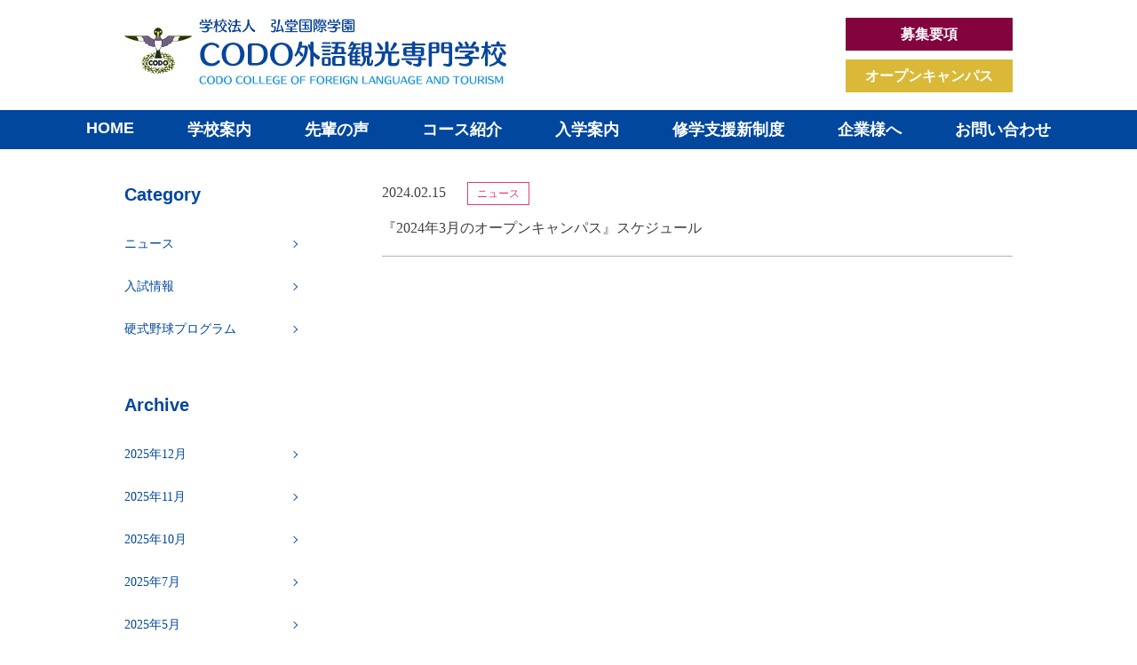

--- FILE ---
content_type: text/html; charset=UTF-8
request_url: https://codo.ac.jp/2024/02/
body_size: 7221
content:
<!doctype html>
<html lang="ja">

<head>
	<meta charset="utf-8">
	<meta name="viewport" content="width=device-width, user-scalable=yes, maximum-scale=1.0, minimum-scale=1.0">
	<meta name="description" content="佐賀県鳥栖で日本人と留学生が共に学び、観光・語学・ITでのエキスパートを目指します。">
	<meta name="keyword" content="佐賀県,専門学校,ビジネス,観光,語学">
	<meta property="og:title" content="CODO外語観光専門学校">
	<meta property="og:description" content="CODO外語観光専門学校：夢のために行動する、それは、なりたい自分になる。">
	<meta property="og:type" content="website">
	<meta property="og:url" content="http://codo.ac.jp/">
	<meta property="og:image" content="http://codo.ac.jp/images/mainimg_viual_pc.jpg">
	<link href="https://codo.ac.jp/wp/wp-content/themes/codo/css/style.css?20250807" rel="stylesheet" type="text/css">
	<link rel="stylesheet" href="https://codo.ac.jp/wp/wp-content/themes/codo/css/print.css" media="print">
	<link href="https://fonts.googleapis.com/earlyaccess/roundedmplus1c.css" rel="stylesheet" />
	<link rel="shortcut icon" href="https://codo.ac.jp/wp/wp-content/themes/codo/images/favicon.ico" />
	<link rel="preconnect" href="https://fonts.googleapis.com">
	<link rel="preconnect" href="https://fonts.gstatic.com" crossorigin>
	<link href="https://fonts.googleapis.com/css2?family=Bebas+Neue&display=swap" rel="stylesheet">
	<link rel="stylesheet" href="https://codo.ac.jp/wp/wp-content/themes/codo/css/lightbox.min.css">
	<link rel="stylesheet" href="https://codo.ac.jp/wp/wp-content/themes/codo/css/custom.css">

	<meta name='robots' content='max-image-preview:large' />

<!-- SEO SIMPLE PACK 3.6.2 -->
<title>2024年2月 | 学校法人 弘堂国際学園</title>
<meta name="robots" content="noindex">
<meta name="description" content="2024年2月の記事一覧ページです。">
<link rel="canonical" href="https://codo.ac.jp/2024/02/">
<meta property="og:locale" content="ja_JP">
<meta property="og:type" content="website">
<meta property="og:title" content="2024年2月 | 学校法人 弘堂国際学園">
<meta property="og:description" content="2024年2月の記事一覧ページです。">
<meta property="og:url" content="https://codo.ac.jp/2024/02/">
<meta property="og:site_name" content="学校法人 弘堂国際学園">
<meta name="twitter:card" content="summary_large_image">
<!-- / SEO SIMPLE PACK -->

<script type="text/javascript">
/* <![CDATA[ */
window._wpemojiSettings = {"baseUrl":"https:\/\/s.w.org\/images\/core\/emoji\/15.0.3\/72x72\/","ext":".png","svgUrl":"https:\/\/s.w.org\/images\/core\/emoji\/15.0.3\/svg\/","svgExt":".svg","source":{"concatemoji":"https:\/\/codo.ac.jp\/wp\/wp-includes\/js\/wp-emoji-release.min.js?ver=6.6.1"}};
/*! This file is auto-generated */
!function(i,n){var o,s,e;function c(e){try{var t={supportTests:e,timestamp:(new Date).valueOf()};sessionStorage.setItem(o,JSON.stringify(t))}catch(e){}}function p(e,t,n){e.clearRect(0,0,e.canvas.width,e.canvas.height),e.fillText(t,0,0);var t=new Uint32Array(e.getImageData(0,0,e.canvas.width,e.canvas.height).data),r=(e.clearRect(0,0,e.canvas.width,e.canvas.height),e.fillText(n,0,0),new Uint32Array(e.getImageData(0,0,e.canvas.width,e.canvas.height).data));return t.every(function(e,t){return e===r[t]})}function u(e,t,n){switch(t){case"flag":return n(e,"\ud83c\udff3\ufe0f\u200d\u26a7\ufe0f","\ud83c\udff3\ufe0f\u200b\u26a7\ufe0f")?!1:!n(e,"\ud83c\uddfa\ud83c\uddf3","\ud83c\uddfa\u200b\ud83c\uddf3")&&!n(e,"\ud83c\udff4\udb40\udc67\udb40\udc62\udb40\udc65\udb40\udc6e\udb40\udc67\udb40\udc7f","\ud83c\udff4\u200b\udb40\udc67\u200b\udb40\udc62\u200b\udb40\udc65\u200b\udb40\udc6e\u200b\udb40\udc67\u200b\udb40\udc7f");case"emoji":return!n(e,"\ud83d\udc26\u200d\u2b1b","\ud83d\udc26\u200b\u2b1b")}return!1}function f(e,t,n){var r="undefined"!=typeof WorkerGlobalScope&&self instanceof WorkerGlobalScope?new OffscreenCanvas(300,150):i.createElement("canvas"),a=r.getContext("2d",{willReadFrequently:!0}),o=(a.textBaseline="top",a.font="600 32px Arial",{});return e.forEach(function(e){o[e]=t(a,e,n)}),o}function t(e){var t=i.createElement("script");t.src=e,t.defer=!0,i.head.appendChild(t)}"undefined"!=typeof Promise&&(o="wpEmojiSettingsSupports",s=["flag","emoji"],n.supports={everything:!0,everythingExceptFlag:!0},e=new Promise(function(e){i.addEventListener("DOMContentLoaded",e,{once:!0})}),new Promise(function(t){var n=function(){try{var e=JSON.parse(sessionStorage.getItem(o));if("object"==typeof e&&"number"==typeof e.timestamp&&(new Date).valueOf()<e.timestamp+604800&&"object"==typeof e.supportTests)return e.supportTests}catch(e){}return null}();if(!n){if("undefined"!=typeof Worker&&"undefined"!=typeof OffscreenCanvas&&"undefined"!=typeof URL&&URL.createObjectURL&&"undefined"!=typeof Blob)try{var e="postMessage("+f.toString()+"("+[JSON.stringify(s),u.toString(),p.toString()].join(",")+"));",r=new Blob([e],{type:"text/javascript"}),a=new Worker(URL.createObjectURL(r),{name:"wpTestEmojiSupports"});return void(a.onmessage=function(e){c(n=e.data),a.terminate(),t(n)})}catch(e){}c(n=f(s,u,p))}t(n)}).then(function(e){for(var t in e)n.supports[t]=e[t],n.supports.everything=n.supports.everything&&n.supports[t],"flag"!==t&&(n.supports.everythingExceptFlag=n.supports.everythingExceptFlag&&n.supports[t]);n.supports.everythingExceptFlag=n.supports.everythingExceptFlag&&!n.supports.flag,n.DOMReady=!1,n.readyCallback=function(){n.DOMReady=!0}}).then(function(){return e}).then(function(){var e;n.supports.everything||(n.readyCallback(),(e=n.source||{}).concatemoji?t(e.concatemoji):e.wpemoji&&e.twemoji&&(t(e.twemoji),t(e.wpemoji)))}))}((window,document),window._wpemojiSettings);
/* ]]> */
</script>
<style id='wp-emoji-styles-inline-css' type='text/css'>

	img.wp-smiley, img.emoji {
		display: inline !important;
		border: none !important;
		box-shadow: none !important;
		height: 1em !important;
		width: 1em !important;
		margin: 0 0.07em !important;
		vertical-align: -0.1em !important;
		background: none !important;
		padding: 0 !important;
	}
</style>
<link rel='stylesheet' id='wp-block-library-css' href='https://codo.ac.jp/wp/wp-includes/css/dist/block-library/style.min.css?ver=6.6.1' type='text/css' media='all' />
<style id='classic-theme-styles-inline-css' type='text/css'>
/*! This file is auto-generated */
.wp-block-button__link{color:#fff;background-color:#32373c;border-radius:9999px;box-shadow:none;text-decoration:none;padding:calc(.667em + 2px) calc(1.333em + 2px);font-size:1.125em}.wp-block-file__button{background:#32373c;color:#fff;text-decoration:none}
</style>
<style id='global-styles-inline-css' type='text/css'>
:root{--wp--preset--aspect-ratio--square: 1;--wp--preset--aspect-ratio--4-3: 4/3;--wp--preset--aspect-ratio--3-4: 3/4;--wp--preset--aspect-ratio--3-2: 3/2;--wp--preset--aspect-ratio--2-3: 2/3;--wp--preset--aspect-ratio--16-9: 16/9;--wp--preset--aspect-ratio--9-16: 9/16;--wp--preset--color--black: #000000;--wp--preset--color--cyan-bluish-gray: #abb8c3;--wp--preset--color--white: #ffffff;--wp--preset--color--pale-pink: #f78da7;--wp--preset--color--vivid-red: #cf2e2e;--wp--preset--color--luminous-vivid-orange: #ff6900;--wp--preset--color--luminous-vivid-amber: #fcb900;--wp--preset--color--light-green-cyan: #7bdcb5;--wp--preset--color--vivid-green-cyan: #00d084;--wp--preset--color--pale-cyan-blue: #8ed1fc;--wp--preset--color--vivid-cyan-blue: #0693e3;--wp--preset--color--vivid-purple: #9b51e0;--wp--preset--gradient--vivid-cyan-blue-to-vivid-purple: linear-gradient(135deg,rgba(6,147,227,1) 0%,rgb(155,81,224) 100%);--wp--preset--gradient--light-green-cyan-to-vivid-green-cyan: linear-gradient(135deg,rgb(122,220,180) 0%,rgb(0,208,130) 100%);--wp--preset--gradient--luminous-vivid-amber-to-luminous-vivid-orange: linear-gradient(135deg,rgba(252,185,0,1) 0%,rgba(255,105,0,1) 100%);--wp--preset--gradient--luminous-vivid-orange-to-vivid-red: linear-gradient(135deg,rgba(255,105,0,1) 0%,rgb(207,46,46) 100%);--wp--preset--gradient--very-light-gray-to-cyan-bluish-gray: linear-gradient(135deg,rgb(238,238,238) 0%,rgb(169,184,195) 100%);--wp--preset--gradient--cool-to-warm-spectrum: linear-gradient(135deg,rgb(74,234,220) 0%,rgb(151,120,209) 20%,rgb(207,42,186) 40%,rgb(238,44,130) 60%,rgb(251,105,98) 80%,rgb(254,248,76) 100%);--wp--preset--gradient--blush-light-purple: linear-gradient(135deg,rgb(255,206,236) 0%,rgb(152,150,240) 100%);--wp--preset--gradient--blush-bordeaux: linear-gradient(135deg,rgb(254,205,165) 0%,rgb(254,45,45) 50%,rgb(107,0,62) 100%);--wp--preset--gradient--luminous-dusk: linear-gradient(135deg,rgb(255,203,112) 0%,rgb(199,81,192) 50%,rgb(65,88,208) 100%);--wp--preset--gradient--pale-ocean: linear-gradient(135deg,rgb(255,245,203) 0%,rgb(182,227,212) 50%,rgb(51,167,181) 100%);--wp--preset--gradient--electric-grass: linear-gradient(135deg,rgb(202,248,128) 0%,rgb(113,206,126) 100%);--wp--preset--gradient--midnight: linear-gradient(135deg,rgb(2,3,129) 0%,rgb(40,116,252) 100%);--wp--preset--font-size--small: 13px;--wp--preset--font-size--medium: 20px;--wp--preset--font-size--large: 36px;--wp--preset--font-size--x-large: 42px;--wp--preset--spacing--20: 0.44rem;--wp--preset--spacing--30: 0.67rem;--wp--preset--spacing--40: 1rem;--wp--preset--spacing--50: 1.5rem;--wp--preset--spacing--60: 2.25rem;--wp--preset--spacing--70: 3.38rem;--wp--preset--spacing--80: 5.06rem;--wp--preset--shadow--natural: 6px 6px 9px rgba(0, 0, 0, 0.2);--wp--preset--shadow--deep: 12px 12px 50px rgba(0, 0, 0, 0.4);--wp--preset--shadow--sharp: 6px 6px 0px rgba(0, 0, 0, 0.2);--wp--preset--shadow--outlined: 6px 6px 0px -3px rgba(255, 255, 255, 1), 6px 6px rgba(0, 0, 0, 1);--wp--preset--shadow--crisp: 6px 6px 0px rgba(0, 0, 0, 1);}:where(.is-layout-flex){gap: 0.5em;}:where(.is-layout-grid){gap: 0.5em;}body .is-layout-flex{display: flex;}.is-layout-flex{flex-wrap: wrap;align-items: center;}.is-layout-flex > :is(*, div){margin: 0;}body .is-layout-grid{display: grid;}.is-layout-grid > :is(*, div){margin: 0;}:where(.wp-block-columns.is-layout-flex){gap: 2em;}:where(.wp-block-columns.is-layout-grid){gap: 2em;}:where(.wp-block-post-template.is-layout-flex){gap: 1.25em;}:where(.wp-block-post-template.is-layout-grid){gap: 1.25em;}.has-black-color{color: var(--wp--preset--color--black) !important;}.has-cyan-bluish-gray-color{color: var(--wp--preset--color--cyan-bluish-gray) !important;}.has-white-color{color: var(--wp--preset--color--white) !important;}.has-pale-pink-color{color: var(--wp--preset--color--pale-pink) !important;}.has-vivid-red-color{color: var(--wp--preset--color--vivid-red) !important;}.has-luminous-vivid-orange-color{color: var(--wp--preset--color--luminous-vivid-orange) !important;}.has-luminous-vivid-amber-color{color: var(--wp--preset--color--luminous-vivid-amber) !important;}.has-light-green-cyan-color{color: var(--wp--preset--color--light-green-cyan) !important;}.has-vivid-green-cyan-color{color: var(--wp--preset--color--vivid-green-cyan) !important;}.has-pale-cyan-blue-color{color: var(--wp--preset--color--pale-cyan-blue) !important;}.has-vivid-cyan-blue-color{color: var(--wp--preset--color--vivid-cyan-blue) !important;}.has-vivid-purple-color{color: var(--wp--preset--color--vivid-purple) !important;}.has-black-background-color{background-color: var(--wp--preset--color--black) !important;}.has-cyan-bluish-gray-background-color{background-color: var(--wp--preset--color--cyan-bluish-gray) !important;}.has-white-background-color{background-color: var(--wp--preset--color--white) !important;}.has-pale-pink-background-color{background-color: var(--wp--preset--color--pale-pink) !important;}.has-vivid-red-background-color{background-color: var(--wp--preset--color--vivid-red) !important;}.has-luminous-vivid-orange-background-color{background-color: var(--wp--preset--color--luminous-vivid-orange) !important;}.has-luminous-vivid-amber-background-color{background-color: var(--wp--preset--color--luminous-vivid-amber) !important;}.has-light-green-cyan-background-color{background-color: var(--wp--preset--color--light-green-cyan) !important;}.has-vivid-green-cyan-background-color{background-color: var(--wp--preset--color--vivid-green-cyan) !important;}.has-pale-cyan-blue-background-color{background-color: var(--wp--preset--color--pale-cyan-blue) !important;}.has-vivid-cyan-blue-background-color{background-color: var(--wp--preset--color--vivid-cyan-blue) !important;}.has-vivid-purple-background-color{background-color: var(--wp--preset--color--vivid-purple) !important;}.has-black-border-color{border-color: var(--wp--preset--color--black) !important;}.has-cyan-bluish-gray-border-color{border-color: var(--wp--preset--color--cyan-bluish-gray) !important;}.has-white-border-color{border-color: var(--wp--preset--color--white) !important;}.has-pale-pink-border-color{border-color: var(--wp--preset--color--pale-pink) !important;}.has-vivid-red-border-color{border-color: var(--wp--preset--color--vivid-red) !important;}.has-luminous-vivid-orange-border-color{border-color: var(--wp--preset--color--luminous-vivid-orange) !important;}.has-luminous-vivid-amber-border-color{border-color: var(--wp--preset--color--luminous-vivid-amber) !important;}.has-light-green-cyan-border-color{border-color: var(--wp--preset--color--light-green-cyan) !important;}.has-vivid-green-cyan-border-color{border-color: var(--wp--preset--color--vivid-green-cyan) !important;}.has-pale-cyan-blue-border-color{border-color: var(--wp--preset--color--pale-cyan-blue) !important;}.has-vivid-cyan-blue-border-color{border-color: var(--wp--preset--color--vivid-cyan-blue) !important;}.has-vivid-purple-border-color{border-color: var(--wp--preset--color--vivid-purple) !important;}.has-vivid-cyan-blue-to-vivid-purple-gradient-background{background: var(--wp--preset--gradient--vivid-cyan-blue-to-vivid-purple) !important;}.has-light-green-cyan-to-vivid-green-cyan-gradient-background{background: var(--wp--preset--gradient--light-green-cyan-to-vivid-green-cyan) !important;}.has-luminous-vivid-amber-to-luminous-vivid-orange-gradient-background{background: var(--wp--preset--gradient--luminous-vivid-amber-to-luminous-vivid-orange) !important;}.has-luminous-vivid-orange-to-vivid-red-gradient-background{background: var(--wp--preset--gradient--luminous-vivid-orange-to-vivid-red) !important;}.has-very-light-gray-to-cyan-bluish-gray-gradient-background{background: var(--wp--preset--gradient--very-light-gray-to-cyan-bluish-gray) !important;}.has-cool-to-warm-spectrum-gradient-background{background: var(--wp--preset--gradient--cool-to-warm-spectrum) !important;}.has-blush-light-purple-gradient-background{background: var(--wp--preset--gradient--blush-light-purple) !important;}.has-blush-bordeaux-gradient-background{background: var(--wp--preset--gradient--blush-bordeaux) !important;}.has-luminous-dusk-gradient-background{background: var(--wp--preset--gradient--luminous-dusk) !important;}.has-pale-ocean-gradient-background{background: var(--wp--preset--gradient--pale-ocean) !important;}.has-electric-grass-gradient-background{background: var(--wp--preset--gradient--electric-grass) !important;}.has-midnight-gradient-background{background: var(--wp--preset--gradient--midnight) !important;}.has-small-font-size{font-size: var(--wp--preset--font-size--small) !important;}.has-medium-font-size{font-size: var(--wp--preset--font-size--medium) !important;}.has-large-font-size{font-size: var(--wp--preset--font-size--large) !important;}.has-x-large-font-size{font-size: var(--wp--preset--font-size--x-large) !important;}
:where(.wp-block-post-template.is-layout-flex){gap: 1.25em;}:where(.wp-block-post-template.is-layout-grid){gap: 1.25em;}
:where(.wp-block-columns.is-layout-flex){gap: 2em;}:where(.wp-block-columns.is-layout-grid){gap: 2em;}
:root :where(.wp-block-pullquote){font-size: 1.5em;line-height: 1.6;}
</style>
<link rel='stylesheet' id='wp-pagenavi-css' href='https://codo.ac.jp/wp/wp-content/plugins/wp-pagenavi/pagenavi-css.css?ver=2.70' type='text/css' media='all' />
<link rel="EditURI" type="application/rsd+xml" title="RSD" href="https://codo.ac.jp/wp/xmlrpc.php?rsd" />
	<script async src="https://www.googletagmanager.com/gtag/js?id=G-6JWKZTHZNN"></script>
	<script>
		window.dataLayer = window.dataLayer || [];

		function gtag() {
			dataLayer.push(arguments);
		}
		gtag('js', new Date());

		gtag('config', 'G-6JWKZTHZNN');
		gtag('config', 'UA-101070931-1');
	</script>
</head>

<body >
	<header id="HeaderArea">
		<div class="headerWidth">
			<div class="clearfix">
				<div class="left w480 top20">
					<h1>
						<a href="https://codo.ac.jp/index_codo/"><img src="https://codo.ac.jp/wp/wp-content/themes/codo/images/tit_main_header.jpg" alt="CODO外語観光専門学校" /></a>
					</h1>
				</div>
				<div class="HeaderTEL HeaderBtn">
					<div class="document_btn">
						<a href="https://codo.ac.jp/boshu/">募集要項</a>
					</div>
					<div class="opencampus_btn">
						<a href="https://codo.ac.jp/opencampus/">オープンキャンパス</a>
					</div>
				</div>
			</div>
		</div>
		<div id="nav_toggle">
			<div>
				<span></span>
				<span></span>
				<span></span>
			</div>
		</div>
		<nav id="GlobalNavigation">
			<ul>
				<li>
					<a href="https://codo.ac.jp/index_codo/">HOME</a>
				</li>
				<li>
					<a href="https://codo.ac.jp/about/">学校案内</a>
				</li>
				<li>
					<a href="https://codo.ac.jp/voice/">先輩の声</a>
				</li>
				<li class="sp_not">
					<a href="course/">コース紹介</a>
					<ul class="dropmenu">
						<li class="sub"><a href="https://codo.ac.jp/course/asia/">観光学科 韓国・グローバルビジネスコース</a></li>
						<li class="sub"><a href="https://codo.ac.jp/course/tourism/">観光学科</a></li>
						<li class="sub"><a href="https://codo.ac.jp/course/it/">IT（情報ビジネス）学科</a></li>
						<li class="sub"><a href="https://codo.ac.jp/course/language/">文化教養学科</a></li>
					</ul>
				</li>
				<li class="sp_not">
					<a href="#">入学案内</a>
					<ul class="dropmenu">
						<li class="sub"><a href="https://codo.ac.jp/boshu/">募集要項</a></li>
						<li class="sub"><a href="https://codo.ac.jp/scholarship/">奨学金制度</a></li>
					</ul>
				</li>
				<li>
					<a href="https://codo.ac.jp/shugakushienshiseido/">修学支援新制度</a>
				</li>
				<li>
					<a href="https://codo.ac.jp/kigyo/">企業様へ</a>
				</li>
				<li>
					<a href="https://codo.ac.jp/inquiry_02/">お問い合わせ</a>
				</li>
			</ul>
		</nav>
	</header>
<div class="ContentsWidth">
    <div id="Wrap_col">
        <div id="NewsList">

            
                <ul id="NewsListIn">
                                            <li>
                            <span>2024.02.15</span>
                            <i class="Category02">ニュース</i>
                                                                                                            <a href="https://codo.ac.jp/2024/02/15/%e3%80%8e2024%e5%b9%b43%e6%9c%88%e3%81%ae%e3%82%aa%e3%83%bc%e3%83%97%e3%83%b3%e3%82%ad%e3%83%a3%e3%83%b3%e3%83%91%e3%82%b9%e3%80%8f%e3%82%b9%e3%82%b1%e3%82%b8%e3%83%a5%e3%83%bc%e3%83%ab/">
                                                                                『2024年3月のオープンキャンパス』スケジュール                                                                                </a>
                                                            </li>
                                    </ul>
                        <div class="pagenation">
                            </div>
        </div>

        <div id="Side">
            <h4>Category</h4>
            <ul>
                	<li class="cat-item cat-item-1"><span><a href="https://codo.ac.jp/category/news/">ニュース</a></span>
</li>
	<li class="cat-item cat-item-2"><span><a href="https://codo.ac.jp/category/entrance/">入試情報</a></span>
</li>
	<li class="cat-item cat-item-3"><span><a href="https://codo.ac.jp/category/baseball/">硬式野球プログラム</a></span>
</li>
            </ul>

            <h4>Archive</h4>
            <ul>
                	<li><a href='https://codo.ac.jp/2025/12/'>2025年12月</a></li>
	<li><a href='https://codo.ac.jp/2025/11/'>2025年11月</a></li>
	<li><a href='https://codo.ac.jp/2025/10/'>2025年10月</a></li>
	<li><a href='https://codo.ac.jp/2025/07/'>2025年7月</a></li>
	<li><a href='https://codo.ac.jp/2025/05/'>2025年5月</a></li>
	<li><a href='https://codo.ac.jp/2025/04/'>2025年4月</a></li>
	<li><a href='https://codo.ac.jp/2025/02/'>2025年2月</a></li>
	<li><a href='https://codo.ac.jp/2024/12/'>2024年12月</a></li>
	<li><a href='https://codo.ac.jp/2024/10/'>2024年10月</a></li>
	<li><a href='https://codo.ac.jp/2024/09/'>2024年9月</a></li>
	<li><a href='https://codo.ac.jp/2024/08/'>2024年8月</a></li>
	<li><a href='https://codo.ac.jp/2024/07/'>2024年7月</a></li>
	<li><a href='https://codo.ac.jp/2024/06/'>2024年6月</a></li>
	<li><a href='https://codo.ac.jp/2024/05/'>2024年5月</a></li>
	<li><a href='https://codo.ac.jp/2024/04/'>2024年4月</a></li>
	<li><a href='https://codo.ac.jp/2024/03/'>2024年3月</a></li>
	<li><a href='https://codo.ac.jp/2024/02/' aria-current="page">2024年2月</a></li>
	<li><a href='https://codo.ac.jp/2024/01/'>2024年1月</a></li>
	<li><a href='https://codo.ac.jp/2023/12/'>2023年12月</a></li>
	<li><a href='https://codo.ac.jp/2023/10/'>2023年10月</a></li>
	<li><a href='https://codo.ac.jp/2023/09/'>2023年9月</a></li>
	<li><a href='https://codo.ac.jp/2023/08/'>2023年8月</a></li>
	<li><a href='https://codo.ac.jp/2023/07/'>2023年7月</a></li>
	<li><a href='https://codo.ac.jp/2023/06/'>2023年6月</a></li>
	<li><a href='https://codo.ac.jp/2023/05/'>2023年5月</a></li>
	<li><a href='https://codo.ac.jp/2023/04/'>2023年4月</a></li>
	<li><a href='https://codo.ac.jp/2023/03/'>2023年3月</a></li>
	<li><a href='https://codo.ac.jp/2023/02/'>2023年2月</a></li>
	<li><a href='https://codo.ac.jp/2023/01/'>2023年1月</a></li>
	<li><a href='https://codo.ac.jp/2022/12/'>2022年12月</a></li>
	<li><a href='https://codo.ac.jp/2022/11/'>2022年11月</a></li>
	<li><a href='https://codo.ac.jp/2022/10/'>2022年10月</a></li>
	<li><a href='https://codo.ac.jp/2022/09/'>2022年9月</a></li>
	<li><a href='https://codo.ac.jp/2022/08/'>2022年8月</a></li>
	<li><a href='https://codo.ac.jp/2022/07/'>2022年7月</a></li>
	<li><a href='https://codo.ac.jp/2022/06/'>2022年6月</a></li>
	<li><a href='https://codo.ac.jp/2022/05/'>2022年5月</a></li>
	<li><a href='https://codo.ac.jp/2022/03/'>2022年3月</a></li>
	<li><a href='https://codo.ac.jp/2022/02/'>2022年2月</a></li>
	<li><a href='https://codo.ac.jp/2022/01/'>2022年1月</a></li>
	<li><a href='https://codo.ac.jp/2021/11/'>2021年11月</a></li>
	<li><a href='https://codo.ac.jp/2021/10/'>2021年10月</a></li>
	<li><a href='https://codo.ac.jp/2021/09/'>2021年9月</a></li>
	<li><a href='https://codo.ac.jp/2021/08/'>2021年8月</a></li>
	<li><a href='https://codo.ac.jp/2021/06/'>2021年6月</a></li>
	<li><a href='https://codo.ac.jp/2021/04/'>2021年4月</a></li>
	<li><a href='https://codo.ac.jp/2021/03/'>2021年3月</a></li>
            </ul>
        </div>

    </div>


</div>

</div>


<div id="DocumentArea">
  <div class="DocumentContents">
    <a href="https://codo.ac.jp/inquiry_02/">
      <img src="https://codo.ac.jp/wp/wp-content/themes/codo/images/btn_document.png" alt="" />
    </a>
  </div>
</div>
<footer id="FooterArea">
  <div class="headerWidth">
    <div class="FooterTitle">
      <h5><img src="https://codo.ac.jp/wp/wp-content/themes/codo/images/img_footer_logo.jpg" alt="" /></h5>
    </div>
    <ul id="FooterBanner">
      <li>
        <a href="https://www.facebook.com/profile.php?id=100043486880971" target="_blank">
          <img src="https://codo.ac.jp/wp/wp-content/themes/codo/images/btn_footer_codo.gif" class="bottom15" alt="" />
        </a>
      </li>
    </ul>
    <div class="ct CopyrightImg">
      <img src="https://codo.ac.jp/wp/wp-content/themes/codo/images/copyright.gif" width="467" height="12" alt="" />
    </div>
  </div>
</footer>
<script src="https://ajax.googleapis.com/ajax/libs/jquery/1.11.1/jquery.min.js"></script>
<script src="https://maps.google.com/maps/api/js?key=AIzaSyC3ly6A1IvKXTWx5FPU_fZ65tfQPj29-XM"></script>
<script src="https://codo.ac.jp/wp/wp-content/themes/codo/js/common.js"></script>
<script src="https://codo.ac.jp/wp/wp-content/themes/codo/js/init.js"></script>
<script src="https://codo.ac.jp/wp/wp-content/themes/codo/js/map.js"></script>
<style>

</style>
<script>
  $(function() {
    $('#nav_toggle').click(function() {
      $("header").toggleClass('open');
      $("nav").slideToggle(500);
    });
  });
</script>
<script src="https://cdnjs.cloudflare.com/ajax/libs/image-map-resizer/1.0.10/js/imageMapResizer.min.js"></script>
<script>
  imageMapResize();
</script>
<script src="https://codo.ac.jp/wp/wp-content/themes/codo/js/tabs.js"></script>

<!-- <script>
  (function(i, s, o, g, r, a, m) {
    i['GoogleAnalyticsObject'] = r;
    i[r] = i[r] || function() {
      (i[r].q = i[r].q || []).push(arguments)
    }, i[r].l = 1 * new Date();
    a = s.createElement(o),
      m = s.getElementsByTagName(o)[0];
    a.async = 1;
    a.src = g;
    m.parentNode.insertBefore(a, m)
  })(window, document, 'script', 'https://www.google-analytics.com/analytics.js', 'ga');

  ga('create', 'UA-101070931-1', 'auto');
  ga('send', 'pageview');
</script> -->
</body>

</html>

--- FILE ---
content_type: text/css
request_url: https://codo.ac.jp/wp/wp-content/themes/codo/css/style.css?20250807
body_size: 22659
content:
@charset "UTF-8";
/* Scss Document */
/*sp*/
/*pc*/
@media screen and (min-width: 750px) {
  body, p, h1, h2, h3, h4, h5, h6, ul, li, span, div, img, dl, dt, dd, figure, figcaption {
    margin: 0;
    padding: 0; } }
@media screen and (max-width: 749px) {
  body, p, h1, h2, h3, h4, h5, h6, ul, li, span, div, img, dl, dt, dd, figure, figcaption {
    margin: 0;
    padding: 0; } }

@media screen and (min-width: 750px) {
  ul li, ol li {
    list-style-type: none; } }
@media screen and (max-width: 749px) {
  ul li, ol li {
    list-style-type: none; } }

@media screen and (min-width: 750px) {
  img {
    display: block; } }
@media screen and (max-width: 749px) {
  img {
    width: 100%;
    height: auto; } }

img {
  display: block; }

.img_not {
  display: initial; }

hr {
  height: 0;
  margin: 0;
  padding: 0;
  border: 0; }

.mt10 {
  margin-top: 10px; }

.mt20 {
  margin-top: 20px; }

.mt30 {
  margin-top: 30px; }

.mt40 {
  margin-top: 40px; }

.mt50 {
  margin-top: 50px; }

.mt60 {
  margin-top: 60px; }

.mt70 {
  margin-top: 70px; }

.mt80 {
  margin-top: 80px; }

.mt90 {
  margin-top: 90px; }

.mt100 {
  margin-top: 100px; }

.mb10 {
  margin-bottom: 10px; }

.mb20 {
  margin-bottom: 20px; }

.mb30 {
  margin-bottom: 30px; }

.mb40 {
  margin-bottom: 40px; }

.mb50 {
  margin-bottom: 50px; }

.mb60 {
  margin-bottom: 60px; }

.mb70 {
  margin-bottom: 70px; }

.mb80 {
  margin-bottom: 80px; }

.mb90 {
  margin-bottom: 90px; }

.mb100 {
  margin-bottom: 100px; }

a {
  transition: all 0.5s ease; }

a:hover {
  opacity: 0.4;
  filter: alpha(opacity=70); }

ul.attention {
  margin-left: 15px; }
  ul.attention li {
    list-style-type: none;
    line-height: 2;
    color: #404040;
    font-size: 16px; }
    ul.attention li:before {
      display: inline;
      content: "※";
      margin: 0 0 0 -1rem;
      font-size: 16px;
      color: #404040; }

@media screen and (min-width: 750px) {
  .ContentsWidth {
    width: 1000px;
    margin: 0 auto; } }
@media screen and (max-width: 749px) {
  .ContentsWidth {
    width: inherit;
    height: auto;
    padding: 10px; } }

@media screen and (min-width: 750px) {
  .headerWidth {
    width: 1000px;
    margin: 0 auto 20px; } }
@media screen and (max-width: 749px) {
  .headerWidth {
    width: inherit;
    height: auto; } }

.left {
  float: left; }

.right {
  float: right; }

.clearfix:after {
  display: block;
  clear: both;
  height: 0px;
  visibility: hidden;
  content: "."; }

.clearfix {
  min-height: 1px; }

* html .clearfix {
  height: 1px;
  height: auto;
  overflow: hidden; }

.mb10 {
  margin-bottom: 10px; }

.mb20 {
  margin-bottom: 20px; }

.mb30 {
  margin-bottom: 30px; }

.mb40 {
  margin-bottom: 40px; }

.mb50 {
  margin-bottom: 50px; }

.mb60 {
  margin-bottom: 60px; }

.mb70 {
  margin-bottom: 70px; }

.mb80 {
  margin-bottom: 80px; }

.mb90 {
  margin-bottom: 90px; }

.mb100 {
  margin-bottom: 100px; }

.mt10 {
  margin-top: 10px; }

.mt20 {
  margin-top: 20px; }

.mt30 {
  margin-top: 30px; }

.mt40 {
  margin-top: 40px; }

.mt50 {
  margin-top: 50px; }

.mt60 {
  margin-top: 60px; }

.mt70 {
  margin-top: 70px; }

.mt80 {
  margin-top: 80px; }

.mt90 {
  margin-top: 90px; }

.mt100 {
  margin-top: 100px; }

@media screen and (min-width: 750px) {
  .tl {
    text-align: left; } }
@media screen and (max-width: 749px) {
  .tl {
    text-align: left; } }

@media screen and (min-width: 750px) {
  .tr {
    text-align: right; } }
@media screen and (max-width: 749px) {
  .tr {
    text-align: right; } }

@media screen and (min-width: 750px) {
  .tc {
    text-align: center; } }
@media screen and (max-width: 749px) {
  .tc {
    text-align: center; } }

.bottom15 {
  margin-bottom: 15px; }

.bottom30 {
  margin-bottom: 30px; }

.bottom40 {
  margin-bottom: 40px; }

.bottom50 {
  margin-bottom: 50px; }

@media screen and (min-width: 750px) {
  .top20 {
    margin-top: 20px; } }
@media screen and (max-width: 749px) {
  .top20 {
    margin-top: 20px;
    margin-bottom: 17px;
    margin-left: 10px; } }

.top30 {
  margin-top: 30px; }

@media screen and (max-width: 749px) {
  .sp_header_btn {
    width: 60px; } }

@media screen and (min-width: 750px) {
  .w480 {
    width: 480px; } }
@media screen and (max-width: 749px) {
  .w480 {
    width: 150px; } }

@media screen and (min-width: 750px) {
  .w260 {
    width: 260px; } }
@media screen and (max-width: 749px) {
  .w260 {
    width: 130px; } }

@media screen and (min-width: 750px) {
  .w385 {
    width: 385px; } }
@media screen and (max-width: 749px) {
  .w385 {
    width: 120px; } }

@media screen and (min-width: 750px) {
  .w200 {
    width: 201px; } }
@media screen and (max-width: 749px) {
  .w200 {
    width: 120px; } }

@media screen and (min-width: 750px) {
  .w700 {
    width: 700px; } }
@media screen and (max-width: 749px) {
  .w700 {
    width: 100%; } }

@media screen and (min-width: 750px) {
  .w720 {
    width: 720px; } }
@media screen and (max-width: 749px) {
  .w720 {
    width: 100%; } }

@media screen and (min-width: 750px) {
  .w780 {
    width: 780px; } }
@media screen and (max-width: 749px) {
  .w780 {
    width: 100%; } }

@media screen and (min-width: 750px) {
  .font90 {
    font-size: 90%; } }
@media screen and (max-width: 749px) {
  .font90 {
    font-size: 90%; } }

@media screen and (min-width: 750px) {
  .font80 {
    font-size: 80%; } }
@media screen and (max-width: 749px) {
  .font80 {
    font-size: 80%; } }

@media screen and (min-width: 750px) {
  .mr_4 {
    margin-right: 4px; } }
@media screen and (max-width: 749px) {
  .mr_4 {
    margin-right: 4px; } }

@media screen and (min-width: 750px) {
  #MainVisual {
    background: url(../images/bg_mainimg_viual.jpg) no-repeat 50% 0;
    height: 520px; } }
@media screen and (max-width: 749px) {
  #MainVisual {
    background: initial;
    height: initial; } }

@media screen and (min-width: 750px) {
  .Mainimg, .OpenCampusimg, .courseWidth {
    width: 1250px;
    margin: 0 auto; } }
@media screen and (max-width: 749px) {
  .Mainimg, .OpenCampusimg, .courseWidth {
    width: inherit; } }

.CourseTourism {
  background: url(../images/bg_tourism_department.gif); }

.CourseIt {
  background: url(../images/bg_it_department.gif); }

.CourseAdvanced {
  background: url(../images/bg_advanced_course.gif); }

#OpenCampusArea {
  background: url(../images/bg_opencampus.jpg) no-repeat 50% 0; }

@media screen and (min-width: 750px) {
  .OpenCampusimg {
    position: relative; } }
@media screen and (max-width: 749px) {
  .OpenCampusimg {
    position: relative; } }

/*.OpenCampusBtn {
	@media screen and  (min-width:750px) {
    position: absolute;
	top: 210px;
	left: 527px;
	}
    @media screen and  (max-width:749px) {
    position: absolute;
	top: 50%;
	left: 50%;
	width: 45%;
		
    }
}*/
@media screen and (min-width: 750px) {
  .OpenCampusBtn {
    position: absolute;
    top: 315px;
    left: 665px; } }
@media screen and (max-width: 749px) {
  .OpenCampusBtn {
    position: absolute;
    top: 55%;
    left: 50%;
    width: 45%; } }

@media screen and (min-width: 750px) {
  .contentsTop {
    margin-top: 40px; } }
@media screen and (max-width: 749px) {
  .contentsTop {
    margin-top: 40px; } }

#InfomartionArea {
  background: #f1f9fd;
  padding: 45px 0; }

.textTitle {
  color: #404040; }

@media screen and (min-width: 750px) {
  .text {
    /*font-family: "Rounded Mplus 1c";*/
    color: #404040;
    line-height: 2;
    margin-bottom: 15px; }
    .text a {
      color: #404040; }
      .text a:hover {
        color: #404040; } }
@media screen and (max-width: 749px) {
  .text {
    /*font-family: "Rounded Mplus 1c";*/
    color: #404040;
    line-height: 1.5;
    margin-bottom: 15px; }
    .text a {
      color: #404040; }
      .text a:hover {
        color: #404040; } }

#FooterArea {
  padding: 45px 0; }
  #FooterArea img {
    display: initial; }

@media screen and (min-width: 750px) {
  .FooterTitle {
    text-align: center;
    margin-bottom: 30px; } }
@media screen and (max-width: 749px) {
  .FooterTitle {
    float: initial;
    padding: 10px; }
    .FooterTitle img {
      width: 250px; } }

.FooterTitle {
  text-align: center;
  margin-bottom: 30px; }

@media screen and (min-width: 750px) {
  .ct {
    text-align: center !important; } }
@media screen and (max-width: 749px) {
  .ct {
    text-align: center !important; } }

@media screen and (min-width: 750px) {
  .info_left {
    float: left; } }
@media screen and (max-width: 749px) {
  .info_left {
    float: initial;
    padding: 10px; } }

@media screen and (min-width: 750px) {
  .info_right {
    float: right; } }
@media screen and (max-width: 749px) {
  .info_right {
    float: initial;
    padding: 10px; } }

@media screen and (min-width: 750px) {
  #map_canvas {
    width: 100%;
    height: 372px;
    margin: 0 0 15px; } }
@media screen and (max-width: 749px) {
  #map_canvas {
    width: 100%;
    height: 300px;
    margin: 0 0 15px; } }

@media screen and (min-width: 750px) {
  .FooterBtn {
    width: 200px;
    margin-left: auto;
    margin-right: auto; } }
@media screen and (max-width: 749px) {
  .FooterBtn {
    width: 130px;
    margin-left: auto;
    margin-right: auto; } }

@media screen and (min-width: 750px) {
  .CopyrightImg {
    width: 467px;
    margin-left: auto;
    margin-right: auto; } }
@media screen and (max-width: 749px) {
  .CopyrightImg {
    width: 270px;
    margin-left: auto;
    margin-right: auto; } }

@media screen and (min-width: 750px) {
  .caption {
    font-size: 80%;
    color: #777777;
    margin-top: 10px; } }
@media screen and (max-width: 749px) {
  .caption {
    font-size: 80%;
    color: #777777;
    margin-top: 10px; } }

@media screen and (max-width: 749px) {
  iframe {
    width: 100%; } }

@media screen and (min-width: 750px) {
  table.TableStyle_01 {
    border-collapse: collapse;
    margin-bottom: 20px;
    font-family: "Rounded Mplus 1c";
    color: #404040;
    line-height: 1.5; }
    table.TableStyle_01 table.TableStyle_01 th, table.TableStyle_01 table.TableStyle_01 td {
      border: 1px solid #ddd;
      font-size: 14px;
      padding: 9px; }
    table.TableStyle_01 table.TableStyle_01 th {
      background: #f8f8f8;
      text-align: left; }
    table.TableStyle_01 table.TableStyle_01 th:first-child {
      width: 20%; }
    table.TableStyle_01 table.TableStyle_01 td {
      background: #fff;
      vertical-align: top;
      vertical-align: middle; } }
@media screen and (max-width: 749px) {
  table.TableStyle_01 {
    border-collapse: collapse;
    width: 100%;
    margin-bottom: 20px;
    font-family: "Rounded Mplus 1c";
    color: #404040;
    line-height: 1.5; } }

table.TableStyle_01 th, table.TableStyle_01 td {
  border: 1px solid #ddd;
  font-size: 14px;
  padding: 9px; }

table.TableStyle_01 th {
  background: #f8f8f8;
  text-align: left; }

table.TableStyle_01 th:first-child {
  width: 25%; }

table.TableStyle_01 td {
  background: #fff;
  vertical-align: top;
  vertical-align: middle; }

@media screen and (max-width: 749px) {
  .sp_table {
    box-sizing: border-box;
    overflow-x: scroll;
    -webkit-overflow-scrolling: touch; } }

@media screen and (max-width: 749px) {
  .sp_table table {
    border-right: none; } }

@media screen and (min-width: 750px) {
  table.TableStyle_02 {
    border-collapse: collapse;
    margin-bottom: 20px;
    font-family: "Rounded Mplus 1c";
    color: #404040;
    line-height: 1.5; }
    table.TableStyle_02 table.TableStyle_02 th, table.TableStyle_02 table.TableStyle_02 td {
      border: 1px solid #ddd;
      font-size: 14px;
      padding: 9px; }
    table.TableStyle_02 table.TableStyle_02 th {
      background: #f8f8f8;
      text-align: left; }
    table.TableStyle_02 table.TableStyle_02 th:first-child {
      width: 20%; }
    table.TableStyle_02 table.TableStyle_02 td {
      background: #fff;
      vertical-align: top;
      text-align: center;
      vertical-align: middle; } }
@media screen and (max-width: 749px) {
  table.TableStyle_02 {
    border-collapse: collapse;
    width: 100%;
    margin-bottom: 20px;
    font-family: "Rounded Mplus 1c";
    color: #404040;
    line-height: 1.5; } }

table.TableStyle_02 th, table.TableStyle_02 td {
  border: 1px solid #ddd;
  font-size: 14px;
  padding: 9px; }

table.TableStyle_02 th {
  background: #f8f8f8;
  text-align: left; }

table.TableStyle_02 th:first-child {
  width: 25%; }

table.TableStyle_02 td {
  background: #fff;
  vertical-align: top;
  text-align: center;
  vertical-align: middle; }

@media screen and (min-width: 750px) {
  table.TableStyle_03 {
    border-collapse: collapse;
    margin-bottom: 20px;
    font-family: "Rounded Mplus 1c";
    color: #404040;
    line-height: 1.5; }
    table.TableStyle_03 table.TableStyle_03 th, table.TableStyle_03 table.TableStyle_03 td {
      border: 1px solid #ddd;
      font-size: 14px;
      padding: 9px; }
    table.TableStyle_03 table.TableStyle_03 th {
      background: #f8f8f8;
      text-align: left; }
    table.TableStyle_03 table.TableStyle_03 th:first-child {
      width: 20%; }
    table.TableStyle_03 table.TableStyle_03 td {
      background: #fff;
      vertical-align: top;
      vertical-align: middle; } }
@media screen and (max-width: 749px) {
  table.TableStyle_03 {
    border-collapse: collapse;
    width: 700px;
    margin-bottom: 20px;
    font-family: "Rounded Mplus 1c";
    color: #404040;
    line-height: 1.5; } }

table.TableStyle_03 th, table.TableStyle_03 td {
  border: 1px solid #ddd;
  font-size: 14px;
  padding: 9px; }

table.TableStyle_03 th {
  background: #f8f8f8;
  text-align: left; }

table.TableStyle_03 th:first-child {
  width: 25%; }

table.TableStyle_03 td {
  background: #fff;
  vertical-align: top;
  vertical-align: middle; }

@media screen and (min-width: 750px) {
  table.TableStyle_04 {
    border-collapse: collapse;
    width: 100%;
    margin-bottom: 20px;
    font-family: "Rounded Mplus 1c";
    color: #404040;
    line-height: 1.5; } }
@media screen and (max-width: 749px) {
  table.TableStyle_04 {
    border-collapse: collapse;
    width: 120%;
    margin-bottom: 20px;
    font-family: "Rounded Mplus 1c";
    color: #404040;
    line-height: 1.5; } }

table.TableStyle_04 th, table.TableStyle_04 td {
  border: 1px solid #ddd;
  font-size: 14px;
  padding: 9px; }

table.TableStyle_04 th {
  background: #f8f8f8;
  text-align: left; }

table.TableStyle_04 td {
  background: #fff;
  vertical-align: top; }

@media screen and (min-width: 750px) {
  .tit_L {
    position: relative;
    padding-bottom: .5em;
    border-bottom: 4px solid #ccc;
    font-family: "Rounded Mplus 1c";
    color: #404040;
    margin: 30px 0 40px;
    font-weight: initial; }
    .tit_L span {
      display: block;
      margin-bottom: .2em;
      color: #aaa;
      font-size: .7em; } }
@media screen and (max-width: 749px) {
  .tit_L {
    position: relative;
    padding-bottom: .5em;
    border-bottom: 4px solid #ccc;
    font-family: "Rounded Mplus 1c";
    color: #404040;
    margin: 30px 0 40px;
    font-weight: initial; }
    .tit_L span {
      display: block;
      margin-bottom: .2em;
      color: #aaa;
      font-size: .9em; } }

@media screen and (min-width: 750px) {
  .tit_L::after {
    position: absolute;
    bottom: -4px;
    left: 0;
    z-index: 2;
    content: '';
    width: 20%;
    height: 4px;
    background-color: #00479d; } }
@media screen and (max-width: 749px) {
  .tit_L::after {
    position: absolute;
    bottom: -4px;
    left: 0;
    z-index: 2;
    content: '';
    width: 20%;
    height: 4px;
    background-color: #00479d; } }

@media screen and (min-width: 750px) {
  .tit_L_IT {
    position: relative;
    padding-bottom: .5em;
    border-bottom: 4px solid #ccc;
    font-family: "Rounded Mplus 1c";
    color: #404040;
    margin: 30px 0 40px;
    font-weight: initial; }
    .tit_L_IT span {
      display: block;
      margin-bottom: .2em;
      color: #aaa;
      font-size: .7em; } }
@media screen and (max-width: 749px) {
  .tit_L_IT {
    position: relative;
    padding-bottom: .5em;
    border-bottom: 4px solid #ccc;
    font-family: "Rounded Mplus 1c";
    color: #404040;
    margin: 30px 0 40px;
    font-weight: initial; }
    .tit_L_IT span {
      display: block;
      margin-bottom: .2em;
      color: #aaa;
      font-size: .9em; } }

@media screen and (min-width: 750px) {
  .tit_L_IT::after {
    position: absolute;
    bottom: -4px;
    left: 0;
    z-index: 2;
    content: '';
    width: 20%;
    height: 4px;
    background-color: #f49a1a; } }
@media screen and (max-width: 749px) {
  .tit_L_IT::after {
    position: absolute;
    bottom: -4px;
    left: 0;
    z-index: 2;
    content: '';
    width: 20%;
    height: 4px;
    background-color: #f49a1a; } }

@media screen and (min-width: 750px) {
  .tit_L_Language {
    position: relative;
    padding-bottom: .5em;
    border-bottom: 4px solid #ccc;
    font-family: "Rounded Mplus 1c";
    color: #404040;
    margin: 30px 0 40px;
    font-weight: initial; }
    .tit_L_Language span {
      display: block;
      margin-bottom: .2em;
      color: #aaa;
      font-size: .7em; } }
@media screen and (max-width: 749px) {
  .tit_L_Language {
    position: relative;
    padding-bottom: .5em;
    border-bottom: 4px solid #ccc;
    font-family: "Rounded Mplus 1c";
    color: #404040;
    margin: 30px 0 40px;
    font-weight: initial; }
    .tit_L_Language span {
      display: block;
      margin-bottom: .2em;
      color: #aaa;
      font-size: .9em; } }

@media screen and (min-width: 750px) {
  .tit_L_Language::after {
    position: absolute;
    bottom: -4px;
    left: 0;
    z-index: 2;
    content: '';
    width: 20%;
    height: 4px;
    background-color: #ff83a6; } }
@media screen and (max-width: 749px) {
  .tit_L_Language::after {
    position: absolute;
    bottom: -4px;
    left: 0;
    z-index: 2;
    content: '';
    width: 20%;
    height: 4px;
    background-color: #ff83a6; } }

@media screen and (min-width: 750px) {
  .tit_L_English {
    position: relative;
    padding-bottom: .5em;
    border-bottom: 4px solid #ccc;
    font-family: "Rounded Mplus 1c";
    color: #404040;
    margin: 30px 0 40px;
    font-weight: initial; }
    .tit_L_English span {
      display: block;
      margin-bottom: .2em;
      color: #aaa;
      font-size: .7em; } }
@media screen and (max-width: 749px) {
  .tit_L_English {
    position: relative;
    padding-bottom: .5em;
    border-bottom: 4px solid #ccc;
    font-family: "Rounded Mplus 1c";
    color: #404040;
    margin: 30px 0 40px;
    font-weight: initial; }
    .tit_L_English span {
      display: block;
      margin-bottom: .2em;
      color: #aaa;
      font-size: .9em; } }

@media screen and (min-width: 750px) {
  .tit_L_English::after {
    position: absolute;
    bottom: -4px;
    left: 0;
    z-index: 2;
    content: '';
    width: 20%;
    height: 4px;
    background-color: #37ec9d; } }
@media screen and (max-width: 749px) {
  .tit_L_English::after {
    position: absolute;
    bottom: -4px;
    left: 0;
    z-index: 2;
    content: '';
    width: 20%;
    height: 4px;
    background-color: #37ec9d; } }

@media screen and (min-width: 750px) {
  .tit_L_Asia {
    position: relative;
    padding-bottom: .5em;
    border-bottom: 4px solid #ccc;
    font-family: "Rounded Mplus 1c";
    color: #404040;
    margin: 30px 0 40px;
    font-weight: initial;
    font-size: 21px; }
    .tit_L_Asia span {
      display: block;
      margin-bottom: .2em;
      color: #aaa;
      font-size: .7em; } }
@media screen and (max-width: 749px) {
  .tit_L_Asia {
    position: relative;
    padding-bottom: .5em;
    border-bottom: 4px solid #ccc;
    font-family: "Rounded Mplus 1c";
    color: #404040;
    margin: 30px 0 40px;
    font-weight: initial;
    font-size: 19px; }
    .tit_L_Asia span {
      display: block;
      margin-bottom: .2em;
      color: #aaa;
      font-size: .9em; } }

@media screen and (min-width: 750px) {
  .tit_L_Asia::after {
    position: absolute;
    bottom: -4px;
    left: 0;
    z-index: 2;
    content: '';
    width: 20%;
    height: 4px;
    background-color: #c563d3; } }
@media screen and (max-width: 749px) {
  .tit_L_Asia::after {
    position: absolute;
    bottom: -4px;
    left: 0;
    z-index: 2;
    content: '';
    width: 20%;
    height: 4px;
    background-color: #c563d3; } }

@media screen and (min-width: 750px) {
  .tit_M {
    padding: .25em 0 .25em .75em;
    border-left: 6px solid #ff83a7;
    font-family: "Rounded Mplus 1c";
    color: #404040;
    margin-bottom: 20px;
    font-weight: initial;
    font-size: 21px; } }
@media screen and (max-width: 749px) {
  .tit_M {
    padding: .25em 0 .25em .75em;
    border-left: 6px solid #ff83a7;
    font-family: "Rounded Mplus 1c";
    color: #404040;
    margin-bottom: 20px;
    font-weight: initial;
    font-size: 21px; } }

.tit_M.asia {
  border-left: 6px solid #c563d3; }

@media screen and (min-width: 750px) {
  .tit_S {
    font-family: "Rounded Mplus 1c";
    color: #00479d;
    margin-bottom: 20px;
    font-weight: initial;
    font-size: 18px; } }
@media screen and (max-width: 749px) {
  .tit_S {
    font-family: "Rounded Mplus 1c";
    color: #00479d;
    margin-bottom: 20px;
    font-weight: initial;
    font-size: 18px; } }

@media screen and (min-width: 750px) {
  .tit_SS {
    font-family: "Rounded Mplus 1c";
    font-size: 21px;
    padding: 15px 0px;
    color: #5d5d5d;
    border-bottom: 1px solid #9E9E9E;
    border-top: 1px solid #9E9E9E;
    text-align: center;
    margin-bottom: 30px; } }
@media screen and (max-width: 749px) {
  .tit_SS {
    font-family: "Rounded Mplus 1c";
    font-size: 21px;
    padding: 15px 0px;
    color: #5d5d5d;
    border-bottom: 1px solid #9E9E9E;
    border-top: 1px solid #9E9E9E;
    text-align: center;
    margin-bottom: 30px; } }

@media screen and (min-width: 750px) {
  .tit_SSS {
    background-color: #00479d;
    color: white;
    -moz-border-radius: 5px;
    -webkit-border-radius: 5px;
    border-radius: 5px;
    height: 36px;
    line-height: 36px;
    font-size: 19px;
    padding-left: 10px;
    margin-bottom: 30px;
    vertical-align: middle; } }
@media screen and (max-width: 749px) {
  .tit_SSS {
    background-color: #00479d;
    color: white;
    -moz-border-radius: 5px;
    -webkit-border-radius: 5px;
    border-radius: 5px;
    height: 36px;
    line-height: 36px;
    font-size: 19px;
    padding-left: 10px;
    margin-bottom: 30px;
    vertical-align: middle; } }

@media screen and (min-width: 750px) {
  .tit_LL {
    font-family: "Rounded Mplus 1c";
    color: #00479d;
    margin-bottom: 20px;
    font-weight: initial;
    font-size: 30px;
    font-style: italic;
    text-align: center; } }
@media screen and (max-width: 749px) {
  .tit_LL {
    font-family: "Rounded Mplus 1c";
    color: #00479d;
    margin-bottom: 20px;
    font-weight: initial;
    font-size: 22px;
    font-style: italic;
    text-align: center; } }

@media screen and (min-width: 750px) {
  .font_tit {
    font-family: "Rounded Mplus 1c";
    color: #404040;
    margin-bottom: 20px;
    font-weight: initial;
    font-size: 24px;
    text-align: center; } }
@media screen and (max-width: 749px) {
  .font_tit {
    font-family: "Rounded Mplus 1c";
    color: #404040;
    margin-bottom: 20px;
    font-weight: initial;
    font-size: 17px;
    text-align: center; } }

@media screen and (min-width: 750px) {
  .pink {
    color: #ff83a7; } }
@media screen and (max-width: 749px) {
  .pink {
    color: #ff83a7; } }

@media screen and (min-width: 750px) {
  .imgList {
    display: flex;
    justify-content: center; }
    .imgList li {
      margin-right: 10px; } }
@media screen and (max-width: 749px) {
  .imgList {
    display: flex;
    justify-content: center; }
    .imgList li {
      margin-right: 10px; } }

@media screen and (min-width: 750px) {
  .imgList02 {
    display: flex; }
    .imgList02 li {
      width: calc(100% / 5); }
      .imgList02 li img {
        width: 100%;
        height: auto; } }
@media screen and (max-width: 749px) {
  .imgList02 {
    display: flex;
    flex-wrap: wrap; }
    .imgList02 li {
      width: calc(100% / 2); } }

ul.ListStyle_01 li {
  position: relative;
  margin-left: 25px;
  font-family: "Rounded Mplus 1c";
  color: #404040;
  margin-bottom: 20px; }

ul.ListStyle_01 li::after,
ul.ListStyle_01 li::before {
  display: block;
  content: '';
  position: absolute; }

ul.ListStyle_01 li::after {
  top: .35em;
  left: -1.2em;
  width: 14px;
  height: 14px;
  background-color: #3498db;
  border-radius: 100%; }

ul.ListStyle_01 li::before {
  z-index: 2;
  top: .625em;
  left: -.975em;
  width: 4px;
  height: 4px;
  border-right: 1px solid #fff;
  border-bottom: 1px solid #fff;
  -webkit-transform: rotate(-45deg);
  transform: rotate(-45deg); }

@media screen and (min-width: 750px) {
  ul.listStyle_02 {
    /*margin-bottom: 50px;*/ } }
@media screen and (max-width: 749px) {
  ul.listStyle_02 {
    /*margin-bottom: 50px;*/ } }

@media screen and (min-width: 750px) {
  ul.listStyle_02 li {
    display: inline;
    line-height: 2;
    margin-right: 10px; } }
@media screen and (max-width: 749px) {
  ul.listStyle_02 li {
    display: inline;
    line-height: 1.5;
    margin-right: 10px; } }

@media screen and (min-width: 750px) {
  ul.listStyle_02 li:before {
    display: inline-block;
    vertical-align: middle;
    content: '';
    width: 1em;
    height: 1em;
    background: #00479d;
    border-radius: 50%;
    margin-right: 8px; } }
@media screen and (max-width: 749px) {
  ul.listStyle_02 li:before {
    display: inline-block;
    vertical-align: middle;
    content: '';
    width: 1em;
    height: 1em;
    background: #00479d;
    border-radius: 50%;
    margin-right: 8px; } }

@media screen and (min-width: 750px) {
  ul.listStyle_02 li.not_list:before {
    display: inline-block;
    vertical-align: middle;
    content: '';
    width: inherit !important;
    height: inherit !important;
    background: inherit !important;
    border-radius: inherit !important;
    margin-right: inherit !important; } }
@media screen and (max-width: 749px) {
  ul.listStyle_02 li.not_list:before {
    display: inline-block;
    vertical-align: middle;
    content: '';
    width: inherit !important;
    height: inherit !important;
    background: inherit !important;
    border-radius: inherit !important;
    margin-right: inherit !important; } }

@media screen and (min-width: 750px) {
  ul.listStyle_03 li {
    display: inline;
    line-height: 1.5;
    margin-right: 10px; } }
@media screen and (max-width: 749px) {
  ul.listStyle_03 li {
    display: inline;
    line-height: 1.5;
    margin-right: 10px; } }

@media screen and (min-width: 750px) {
  ul.listStyle_03 li:before {
    display: inline-block;
    vertical-align: middle;
    content: '';
    width: 1em;
    height: 1em;
    background: #f49a1a;
    border-radius: 50%;
    margin-right: 8px; } }
@media screen and (max-width: 749px) {
  ul.listStyle_03 li:before {
    display: inline-block;
    vertical-align: middle;
    content: '';
    width: 1em;
    height: 1em;
    background: #f49a1a;
    border-radius: 50%;
    margin-right: 8px; } }

@media screen and (min-width: 750px) {
  ul.listStyle_03 li.not_list:before {
    display: inline-block;
    vertical-align: middle;
    content: '';
    width: inherit !important;
    height: inherit !important;
    background: inherit !important;
    border-radius: inherit !important;
    margin-right: inherit !important; } }
@media screen and (max-width: 749px) {
  ul.listStyle_03 li.not_list:before {
    display: inline-block;
    vertical-align: middle;
    content: '';
    width: inherit !important;
    height: inherit !important;
    background: inherit !important;
    border-radius: inherit !important;
    margin-right: inherit !important; } }

@media screen and (min-width: 750px) {
  ul.listStyle_04 li {
    display: inline;
    line-height: 1.5;
    margin-right: 10px; } }
@media screen and (max-width: 749px) {
  ul.listStyle_04 li {
    display: inline;
    line-height: 1.5;
    margin-right: 10px; } }

@media screen and (min-width: 750px) {
  ul.listStyle_04 li:before {
    display: inline-block;
    vertical-align: middle;
    content: '';
    width: 1em;
    height: 1em;
    background: #ff83a6;
    border-radius: 50%;
    margin-right: 8px; } }
@media screen and (max-width: 749px) {
  ul.listStyle_04 li:before {
    display: inline-block;
    vertical-align: middle;
    content: '';
    width: 1em;
    height: 1em;
    background: #ff83a6;
    border-radius: 50%;
    margin-right: 8px; } }

@media screen and (min-width: 750px) {
  ul.listStyle_04 li.not_list:before {
    display: inline-block;
    vertical-align: middle;
    content: '';
    width: inherit !important;
    height: inherit !important;
    background: inherit !important;
    border-radius: inherit !important;
    margin-right: inherit !important; } }
@media screen and (max-width: 749px) {
  ul.listStyle_04 li.not_list:before {
    display: inline-block;
    vertical-align: middle;
    content: '';
    width: inherit !important;
    height: inherit !important;
    background: inherit !important;
    border-radius: inherit !important;
    margin-right: inherit !important; } }

@media screen and (min-width: 750px) {
  ul.listStyle_05 li {
    display: inline;
    line-height: 1.5;
    margin-right: 10px; } }
@media screen and (max-width: 749px) {
  ul.listStyle_05 li {
    display: inline;
    line-height: 1.5;
    margin-right: 10px; } }

@media screen and (min-width: 750px) {
  ul.listStyle_05 li:before {
    display: inline-block;
    vertical-align: middle;
    content: '';
    width: 1em;
    height: 1em;
    background: #37ec9d;
    border-radius: 50%;
    margin-right: 8px; } }
@media screen and (max-width: 749px) {
  ul.listStyle_05 li:before {
    display: inline-block;
    vertical-align: middle;
    content: '';
    width: 1em;
    height: 1em;
    background: #37ec9d;
    border-radius: 50%;
    margin-right: 8px; } }

@media screen and (min-width: 750px) {
  ul.listStyle_05 li.not_list:before {
    display: inline-block;
    vertical-align: middle;
    content: '';
    width: inherit !important;
    height: inherit !important;
    background: inherit !important;
    border-radius: inherit !important;
    margin-right: inherit !important; } }
@media screen and (max-width: 749px) {
  ul.listStyle_05 li.not_list:before {
    display: inline-block;
    vertical-align: middle;
    content: '';
    width: inherit !important;
    height: inherit !important;
    background: inherit !important;
    border-radius: inherit !important;
    margin-right: inherit !important; } }

@media screen and (min-width: 750px) {
  ul.listStyle_06 li {
    display: inline;
    line-height: 1.5;
    margin-right: 10px; } }
@media screen and (max-width: 749px) {
  ul.listStyle_06 li {
    display: inline;
    line-height: 1.5;
    margin-right: 10px; } }

@media screen and (min-width: 750px) {
  ul.listStyle_06 li:before {
    display: inline-block;
    vertical-align: middle;
    content: '';
    width: 1em;
    height: 1em;
    /*background: #ad95b7;*/
    background: #c563d3;
    border-radius: 50%;
    margin-right: 8px; } }
@media screen and (max-width: 749px) {
  ul.listStyle_06 li:before {
    display: inline-block;
    vertical-align: middle;
    content: '';
    width: 1em;
    height: 1em;
    /*background: #ad95b7;*/
    background: #c563d3;
    border-radius: 50%;
    margin-right: 8px; } }

@media screen and (min-width: 750px) {
  ul.listStyle_06 li.not_list:before {
    display: inline-block;
    vertical-align: middle;
    content: '';
    width: inherit !important;
    height: inherit !important;
    background: inherit !important;
    border-radius: inherit !important;
    margin-right: inherit !important; } }
@media screen and (max-width: 749px) {
  ul.listStyle_06 li.not_list:before {
    display: inline-block;
    vertical-align: middle;
    content: '';
    width: inherit !important;
    height: inherit !important;
    background: inherit !important;
    border-radius: inherit !important;
    margin-right: inherit !important; } }

@media screen and (min-width: 750px) {
  .PageTit {
    padding: 40px 0;
    background: #deedff; } }
@media screen and (max-width: 749px) {
  .PageTit {
    padding: 20px 0;
    background: #deedff; } }

@media screen and (min-width: 750px) {
  .PageTit h1 {
    position: relative;
    width: 540px;
    margin: 0 auto 25px;
    padding-bottom: 24px;
    border-bottom: 2px solid #fff;
    font-size: 30px;
    font-weight: normal;
    color: #00479d;
    text-align: center;
    font-family: "Rounded Mplus 1c"; } }
@media screen and (max-width: 749px) {
  .PageTit h1 {
    position: relative;
    width: 280px;
    margin: 0 auto 25px;
    padding-bottom: 24px;
    border-bottom: 2px solid #fff;
    font-size: 24px;
    font-weight: normal;
    color: #00479d;
    text-align: center;
    font-family: "Rounded Mplus 1c"; } }

.PageTit h1::after {
  border-bottom-color: #0087a5; }

.PageTit h1::after {
  content: "";
  position: absolute;
  left: 50%;
  bottom: -2px;
  width: 120px;
  margin-left: -60px;
  border-bottom: 2px solid; }

@media screen and (min-width: 750px) {
  .pc_none {
    display: none; } }
@media screen and (max-width: 749px) {
  .pc_none {
    display: block; } }

/***********************************************

	FORM AREA

**********************************************/
@media screen and (min-width: 750px) {
  .FormTitle {
    font-weight: 600;
    width: 350px;
    line-height: 20px;
    font-size: 16px;
    padding: 12px 20px 0 0;
    font-family: "Rounded Mplus 1c";
    color: #aaa;
    margin-bottom: 10px; } }
@media screen and (max-width: 749px) {
  .FormTitle {
    font-weight: 600;
    line-height: 20px;
    margin-bottom: 10px;
    padding: 12px 20px 0 0;
    font-family: "Rounded Mplus 1c";
    color: #aaa;
    margin-bottom: 10px; } }

@media screen and (min-width: 750px) {
  #InquiryCheck .FormTitle {
    float: left;
    font-weight: 600;
    width: 148px;
    line-height: 20px;
    font-size: 14px;
    padding: 0 20px 0 0;
    text-align: right;
    font-family: "Rounded Mplus 1c";
    color: #aaa; } }
@media screen and (max-width: 749px) {
  #InquiryCheck .FormTitle {
    float: left;
    font-weight: 600;
    line-height: 20px;
    margin-bottom: 10px;
    padding: 0 20px 0 0;
    font-family: "Rounded Mplus 1c";
    color: #aaa; } }

@media screen and (min-width: 750px) {
  .FormTitle .must {
    color: #fff;
    font-weight: 600;
    background: #EF436E;
    padding: 1px 5px 0px 5px;
    border-radius: 2px;
    font-size: 10px;
    vertical-align: text-top; } }
@media screen and (max-width: 749px) {
  .FormTitle .must {
    color: #fff;
    font-weight: 600;
    background: #EF436E;
    padding: 1px 5px 0px 5px;
    border-radius: 2px;
    font-size: 10px;
    vertical-align: text-top; } }

@media screen and (min-width: 750px) {
  .FormArea {
    float: left;
    width: 720px;
    margin: 0 0 20px 0; } }
@media screen and (max-width: 749px) {
  .FormArea {
    float: left;
    width: 100%;
    margin: 0 0 20px 0; } }

@media screen and (min-width: 750px) {
  .RadioFlat {
    vertical-align: text-top;
    display: inline-block;
    float: left;
    margin: 0 10px 0 0; } }
@media screen and (max-width: 749px) {
  .RadioFlat {
    vertical-align: text-top;
    display: inline-block;
    float: left;
    margin: 0 10px 0 0; } }

@media screen and (min-width: 750px) {
  .FormBox {
    border-bottom: 2px solid #ccc;
    padding: 10px 20px; }

  .FormBoxError {
    background-color: #f9ebeb; } }
@media screen and (max-width: 749px) {
  .FormBox {
    border-bottom: 2px solid #ccc;
    padding: 10px 15px; }

  .FormBoxError {
    background-color: #f9ebeb; } }
@media screen and (min-width: 750px) {
  .step {
    margin-bottom: 40px;
    display: -ms-flex;
    -js-display: flex;
    display: -webkit-box;
    display: -ms-flexbox;
    display: flex; }

  .step h2,
  .step ul {
    -webkit-box-orient: horizontal;
    -webkit-box-direction: normal;
    -ms-flex-direction: row;
    flex-direction: row; }

  .step h2 {
    width: 38%;
    min-height: 50px;
    line-height: 50px;
    text-align: center;
    font-weight: normal;
    font-size: 145%; }

  .step ul {
    width: 100%;
    display: -ms-flex;
    -js-display: flex;
    display: -webkit-box;
    display: -ms-flexbox;
    display: flex; }

  .step ul li {
    -webkit-box-orient: horizontal;
    -webkit-box-direction: normal;
    -ms-flex-direction: row;
    flex-direction: row;
    width: 32%;
    min-height: 50px;
    line-height: 50px;
    margin: 1%;
    background: #535353;
    padding: 0 20px;
    text-align: center;
    counter-increment: cnt;
    background: #f2f2f2; }

  .step ul li:before {
    content: counter(cnt);
    background: #999;
    color: #fff;
    border-radius: 50%;
    width: 28px;
    line-height: 28px;
    display: inline-block;
    margin-right: .3em;
    font-weight: 500;
    text-align: center; }

  .step ul li.current {
    background: #00479d;
    color: #fff; }

  .step ul li.current:before {
    background: #fff;
    color: #333; } }
@media screen and (max-width: 749px) {
  .step {
    margin-bottom: 40px; }

  .step h2,
  .step ul {
    -webkit-box-orient: horizontal;
    -webkit-box-direction: normal;
    -ms-flex-direction: row;
    flex-direction: row; }

  .step ul {
    width: 100%; }

  .step ul li {
    -webkit-box-orient: horizontal;
    -webkit-box-direction: normal;
    -ms-flex-direction: row;
    flex-direction: row;
    min-height: 50px;
    line-height: 50px;
    margin: 1%;
    background: #535353;
    padding: 0 20px;
    counter-increment: cnt;
    background: #f2f2f2; }

  .step ul li:before {
    content: counter(cnt);
    background: #999;
    color: #fff;
    border-radius: 50%;
    width: 28px;
    line-height: 28px;
    display: inline-block;
    margin-right: .3em;
    font-weight: 500;
    text-align: center; }

  .step ul li.current {
    background: #00479d;
    color: #fff; }

  .step ul li.current:before {
    background: #fff;
    color: #333; } }
@media screen and (min-width: 750px) {
  .FormTypeBox .radiolabel {
    float: none;
    margin: 2px 0px 8px 0;
    vertical-align: text-top;
    font-family: "Rounded Mplus 1c"; } }
@media screen and (max-width: 749px) {
  .FormTypeBox .radiolabel {
    float: none;
    margin: 2px 0px 8px 0;
    vertical-align: text-top;
    font-family: "Rounded Mplus 1c"; } }

@media screen and (min-width: 750px) {
  input[type="text"], input[type="email"], textarea[type="text"], select {
    font-size: 14px;
    box-shadow: -1px -1px 4px rgba(0, 0, 0, 0.02) inset, 1px 1px 4px rgba(0, 0, 0, 0.04) inset;
    outline: none;
    -moz-border-bottom-colors: none;
    -moz-border-image: none;
    -moz-border-left-colors: none;
    -moz-border-right-colors: none;
    -moz-border-top-colors: none;
    background: none repeat scroll 0 0 #FFFFFF;
    border: 2px solid #ccc;
    border-radius: 1px;
    display: inline-block;
    height: 42px;
    margin: 0;
    padding: 0 8px; } }
@media screen and (max-width: 749px) {
  input[type="text"], input[type="email"], textarea[type="text"], select {
    font-size: 14px;
    box-shadow: -1px -1px 4px rgba(0, 0, 0, 0.02) inset, 1px 1px 4px rgba(0, 0, 0, 0.04) inset;
    outline: none;
    -moz-border-bottom-colors: none;
    -moz-border-image: none;
    -moz-border-left-colors: none;
    -moz-border-right-colors: none;
    -moz-border-top-colors: none;
    background: none repeat scroll 0 0 #FFFFFF;
    border: 2px solid #ccc;
    border-radius: 1px;
    display: inline-block;
    height: 42px;
    margin: 0;
    padding: 0 8px; } }

@media screen and (min-width: 750px) {
  input[type="text"]:hover, input[type="email"]:hover {
    box-shadow: -1px -1px 4px rgba(245, 144, 166, 0.05) inset, 1px 1px 4px rgba(245, 144, 166, 0.1) inset;
    -moz-border-bottom-colors: none;
    -moz-border-image: none;
    -moz-border-left-colors: none;
    -moz-border-right-colors: none;
    -moz-border-top-colors: none;
    border-color: #9FE1EA;
    border-right: 1px solid #ffc7d7;
    border-style: solid;
    border-width: 1px; } }
@media screen and (max-width: 749px) {
  input[type="text"]:hover, input[type="email"]:hover {
    box-shadow: -1px -1px 4px rgba(245, 144, 166, 0.05) inset, 1px 1px 4px rgba(245, 144, 166, 0.1) inset;
    -moz-border-bottom-colors: none;
    -moz-border-image: none;
    -moz-border-left-colors: none;
    -moz-border-right-colors: none;
    -moz-border-top-colors: none;
    border-color: #9FE1EA;
    border-right: 1px solid #ffc7d7;
    border-style: solid;
    border-width: 1px; } }

@media screen and (min-width: 750px) {
  input[type="text"]:focus, input[type="email"]:focus {
    border: 1px solid #E8F7F9;
    box-shadow: -1px -1px 4px rgba(0, 0, 0, 0.02) inset, 1px 1px 4px rgba(0, 0, 0, 0.1) inset;
    outline: medium none; } }
@media screen and (max-width: 749px) {
  input[type="text"]:focus, input[type="email"]:focus {
    border: 1px solid #E8F7F9;
    box-shadow: -1px -1px 4px rgba(0, 0, 0, 0.02) inset, 1px 1px 4px rgba(0, 0, 0, 0.1) inset;
    outline: medium none; } }

@media screen and (min-width: 750px) {
  .Long {
    float: left;
    width: 690px; } }
@media screen and (max-width: 749px) {
  .Long {
    float: left;
    width: 90%; } }

@media screen and (min-width: 750px) {
  .FormArea textarea[type="text"] {
    height: 100px;
    width: 690px;
    padding: 20px; } }
@media screen and (max-width: 749px) {
  .FormArea textarea[type="text"] {
    height: 100px;
    width: 90%;
    padding: 20px; } }

@media screen and (min-width: 750px) {
  .textArea {
    line-height: 2; } }
@media screen and (max-width: 749px) {
  .textArea {
    line-height: 2; } }

@media screen and (min-width: 750px) {
  .BonfButton {
    padding: 30px 200px; } }
@media screen and (max-width: 749px) {
  .BonfButton {
    padding: 0 40px; } }

@media screen and (min-width: 750px) {
  #Next a, .submit {
    cursor: pointer;
    letter-spacing: 4px;
    background: #ff83a7;
    background-repeat: repeat-x;
    border-radius: 3px;
    text-shadow: 0px -2px 2px rgba(0, 0, 0, 0.4);
    font-weight: bold;
    text-align: center;
    color: #fff !important;
    opacity: 0.9;
    height: 60px;
    width: 100%;
    line-height: 60px;
    clear: both;
    display: block;
    font-size: 26px;
    font-weight: bold;
    text-decoration: none; } }
@media screen and (max-width: 749px) {
  #Next a, .submit {
    cursor: pointer;
    letter-spacing: 4px;
    background: #ff83a7;
    background-repeat: repeat-x;
    border-radius: 3px;
    text-shadow: 0px -2px 2px rgba(0, 0, 0, 0.4);
    font-weight: bold;
    text-align: center;
    color: #fff !important;
    opacity: 0.9;
    height: 60px;
    width: 100%;
    line-height: 60px;
    clear: both;
    display: block;
    font-size: 26px;
    font-weight: bold;
    text-decoration: none; } }

@media screen and (min-width: 750px) {
  .checkBox ul li label {
    margin: 0 15px 15px 0;
    display: block; } }
@media screen and (max-width: 749px) {
  .checkBox ul li label {
    margin: 0 15px 15px 0;
    display: block; } }

@media screen and (min-width: 750px) {
  .ErrorMessage {
    font-size: 14px;
    color: #AB0205;
    margin-top: 5px; } }
@media screen and (max-width: 749px) {
  .ErrorMessage {
    font-size: 14px;
    color: #AB0205;
    margin-top: 5px; } }

@media screen and (min-width: 750px) {
  #Inquiry a {
    color: #00479d; } }

#Inquiry, #InquiryCheck {
  font-family: "Rounded Mplus 1c"; }

@media screen and (min-width: 750px) {
  .answer {
    border: 2px solid #00479d;
    border-radius: 3px;
    outline: medium none;
    padding: 15px 15px 12px 15px;
    width: 900px;
    float: left;
    margin: 0 0 20px 0; } }
@media screen and (max-width: 749px) {
  .answer {
    border: 2px solid #00479d;
    border-radius: 3px;
    outline: medium none;
    padding: 15px 15px 12px 15px;
    width: 90%;
    float: left;
    margin: 0 0 20px 0; } }

@media screen and (min-width: 750px) {
  #Back {
    text-align: center;
    width: 450px;
    margin-right: 35px; } }
@media screen and (max-width: 749px) {
  #Back {
    text-align: center;
    width: 100%;
    margin-bottom: 20px; } }

@media screen and (min-width: 750px) {
  .conf_btn {
    margin: 30px 0;
    display: flex;
    justify-content: center; } }
@media screen and (max-width: 749px) {
  .conf_btn {
    margin: 30px 0;
    display: flex;
    flex-wrap: wrap;
    justify-content: center; } }
@media screen and (min-width: 750px) {
  .conf_btn #Back a {
    text-shadow: 0px -1px 1px white;
    border-radius: 3px;
    display: block;
    padding-top: 20px;
    padding-bottom: 18px;
    font-size: 16px;
    font-weight: bold;
    color: #fff;
    text-decoration: none;
    box-shadow: inset 0 8px 20px -8px rgba(0, 0, 0, 0.03), inset 0 -8px 20px -8px rgba(0, 0, 0, 0.1);
    background: #999;
    border-radius: 3px;
    opacity: 0.9; } }
@media screen and (max-width: 749px) {
  .conf_btn #Back a {
    text-shadow: 0px -1px 1px white;
    border-radius: 3px;
    display: block;
    padding-top: 20px;
    padding-bottom: 18px;
    font-size: 16px;
    font-weight: bold;
    color: #fff;
    text-decoration: none;
    box-shadow: inset 0 8px 20px -8px rgba(0, 0, 0, 0.03), inset 0 -8px 20px -8px rgba(0, 0, 0, 0.1);
    background: #999;
    border-radius: 3px;
    opacity: 0.9; } }

@media screen and (min-width: 750px) {
  #Next_2 {
    margin: 0 0 100px 0;
    width: 450px; } }
@media screen and (max-width: 749px) {
  #Next_2 {
    margin: 0 0 100px 0;
    width: 100%; } }

@media screen and (min-width: 750px) {
  .conf_btn #Next_2 a {
    display: block;
    font-weight: bold;
    color: #FFFFFF;
    text-decoration: none; } }
@media screen and (max-width: 749px) {
  .conf_btn #Next_2 a {
    display: block;
    font-weight: bold;
    color: #FFFFFF;
    text-decoration: none; } }

@media screen and (min-width: 750px) {
  #Next_2 a, .submit {
    cursor: pointer;
    letter-spacing: 4px;
    border-radius: 3px;
    text-shadow: 0px -2px 2px rgba(0, 0, 0, 0.4);
    font-weight: bold;
    text-align: center;
    color: #fff;
    opacity: 0.9;
    height: 60px;
    width: 100%;
    line-height: 60px;
    clear: both;
    display: block;
    font-size: 26px;
    font-weight: bold;
    text-decoration: none;
    background: #ff83a7; } }
@media screen and (max-width: 749px) {
  #Next_2 a, .submit {
    cursor: pointer;
    letter-spacing: 4px;
    border-radius: 3px;
    text-shadow: 0px -2px 2px rgba(0, 0, 0, 0.4);
    font-weight: bold;
    text-align: center;
    color: #fff;
    opacity: 0.9;
    height: 60px;
    width: 100%;
    line-height: 60px;
    clear: both;
    display: block;
    font-size: 26px;
    font-weight: bold;
    text-decoration: none;
    background: #ff83a7; } }

@media screen and (min-width: 750px) {
  .RadioBox {
    display: block;
    margin-bottom: 20px; } }
@media screen and (max-width: 749px) {
  .RadioBox {
    display: block;
    margin-bottom: 20px; } }

/* Chrome, Safari */
@media screen and (min-width: 750px) {
  input::-webkit-input-placeholder {
    color: #B8B8B8; } }
@media screen and (max-width: 749px) {
  input::-webkit-input-placeholder {
    color: #B8B8B8; } }

/* Firefox */
@media screen and (min-width: 750px) {
  input::-moz-placeholder {
    color: #B8B8B8; } }
@media screen and (max-width: 749px) {
  input::-moz-placeholder {
    color: #B8B8B8; } }

@media screen and (min-width: 750px) {
  .StudyTitTourismBG {
    background: url(../images/mainimg_tourism_pc.jpg) no-repeat center top;
    height: 317px; }
    .StudyTitTourismBG h2 {
      display: none; } }
@media screen and (max-width: 749px) {
  .StudyTitTourismBG {
    background: url(../images/mainimg_tourism_sp.jpg) no-repeat center top;
    height: 317px; }
    .StudyTitTourismBG h2 {
      display: none; } }

@media screen and (min-width: 750px) {
  .StudyTitITBG {
    background: url(../images/mainimg_it_pc.jpg) no-repeat center top;
    height: 317px; }
    .StudyTitITBG h2 {
      display: none; } }
@media screen and (max-width: 749px) {
  .StudyTitITBG {
    background: url(../images/mainimg_it_sp.jpg) no-repeat center top;
    height: 317px; }
    .StudyTitITBG h2 {
      display: none; } }

@media screen and (min-width: 750px) {
  .StudyTitLanguageBG {
    background: url(../images/mainimg_language_pc.jpg) no-repeat center top;
    height: 317px; }
    .StudyTitLanguageBG h2 {
      display: none; } }
@media screen and (max-width: 749px) {
  .StudyTitLanguageBG {
    background: url(../images/mainimg_language_sp.jpg) no-repeat center top;
    height: 317px; }
    .StudyTitLanguageBG h2 {
      display: none; } }

@media screen and (min-width: 750px) {
  .StudyTitEnglishBG {
    background: url("../images/mainimg_english_pc.jpg") no-repeat center top;
    height: 317px; }
    .StudyTitEnglishBG h2 {
      display: none; } }
@media screen and (max-width: 749px) {
  .StudyTitEnglishBG {
    background: url("../images/mainimg_english_sp.jpg") no-repeat center top;
    height: 317px; }
    .StudyTitEnglishBG h2 {
      display: none; } }

@media screen and (min-width: 750px) {
  .StudyTitAsiaBG {
    background: url("../images/mainimg_asia_pc.jpg") no-repeat center top;
    height: 317px; }
    .StudyTitAsiaBG h2 {
      display: none; } }
@media screen and (max-width: 749px) {
  .StudyTitAsiaBG {
    background: url("../images/mainimg_asia_sp.jpg") no-repeat center top;
    height: 317px; }
    .StudyTitAsiaBG h2 {
      display: none; } }
@media screen and (min-width: 750px) {
  .StudyInfoTourism {
    position: relative;
    z-index: 2;
    background: #fff;
    padding: 20px;
    top: -80px;
    border-top: 4px solid #207f9f; } }
@media screen and (max-width: 749px) {
  .StudyInfoTourism {
    position: relative;
    z-index: 2;
    background: #fff;
    padding: 20px;
    top: -80px;
    border-top: 4px solid #207f9f; } }

@media screen and (min-width: 750px) {
  .StudyInfoIT {
    position: relative;
    z-index: 2;
    background: #fff;
    padding: 20px;
    top: -80px;
    border-top: 4px solid #a37f04; } }
@media screen and (max-width: 749px) {
  .StudyInfoIT {
    position: relative;
    z-index: 2;
    background: #fff;
    padding: 20px;
    top: -80px;
    border-top: 4px solid #a37f04; } }

@media screen and (min-width: 750px) {
  .StudyInfolanguage {
    position: relative;
    z-index: 2;
    background: #fff;
    padding: 20px;
    top: -80px;
    border-top: 4px solid #e03e6c; } }
@media screen and (max-width: 749px) {
  .StudyInfolanguage {
    position: relative;
    z-index: 2;
    background: #fff;
    padding: 20px;
    top: -80px;
    border-top: 4px solid #e03e6c; } }

@media screen and (min-width: 750px) {
  .StudyInfoEnglish {
    position: relative;
    z-index: 2;
    background: #fff;
    padding: 20px;
    top: -80px;
    border-top: 4px solid #1d8558; } }
@media screen and (max-width: 749px) {
  .StudyInfoEnglish {
    position: relative;
    z-index: 2;
    background: #fff;
    padding: 20px;
    top: -80px;
    border-top: 4px solid #1d8558; } }

@media screen and (min-width: 750px) {
  .StudyInfoAsia {
    position: relative;
    z-index: 2;
    background: #fff;
    padding: 20px;
    top: -80px;
    border-top: 4px solid #c563d3; } }
@media screen and (max-width: 749px) {
  .StudyInfoAsia {
    position: relative;
    z-index: 2;
    background: #fff;
    padding: 20px;
    top: -80px;
    border-top: 4px solid #c563d3; } }
@media screen and (min-width: 750px) {
  .StudyInfoTitle {
    margin: 30px auto 60px;
    color: #207f9f;
    font-size: 25px;
    font-weight: bold;
    padding-bottom: 20px;
    text-align: center; }
    .StudyInfoTitle:after {
      border-bottom: 2px solid #00479d;
      content: "";
      display: block;
      height: 0;
      margin: 0 auto;
      padding: 0 0 .9rem;
      width: 3rem; } }
@media screen and (max-width: 749px) {
  .StudyInfoTitle {
    margin: 30px auto 60px;
    color: #207f9f;
    font-size: 25px;
    font-weight: bold;
    padding-bottom: 20px;
    text-align: center; }
    .StudyInfoTitle:after {
      border-bottom: 2px solid #00479d;
      content: "";
      display: block;
      height: 0;
      margin: 0 auto;
      padding: 0 0 .9rem;
      width: 3rem; } }

@media screen and (min-width: 750px) {
  .StudyInfoTitleIT {
    margin: 30px auto 60px;
    color: #a37f04;
    font-size: 25px;
    font-weight: bold;
    padding-bottom: 20px;
    text-align: center; }
    .StudyInfoTitleIT:after {
      border-bottom: 2px solid #f49a1a;
      content: "";
      display: block;
      height: 0;
      margin: 0 auto;
      padding: 0 0 .9rem;
      width: 3rem; } }
@media screen and (max-width: 749px) {
  .StudyInfoTitleIT {
    margin: 30px auto 60px;
    color: #a37f04;
    font-size: 25px;
    font-weight: bold;
    padding-bottom: 20px;
    text-align: center; }
    .StudyInfoTitleIT:after {
      border-bottom: 2px solid #f49a1a;
      content: "";
      display: block;
      height: 0;
      margin: 0 auto;
      padding: 0 0 .9rem;
      width: 3rem; } }

@media screen and (min-width: 750px) {
  .StudyInfoTitleLanguage {
    margin: 30px auto 60px;
    color: #e03e6c;
    font-size: 25px;
    font-weight: bold;
    padding-bottom: 20px;
    text-align: center; }
    .StudyInfoTitleLanguage:after {
      border-bottom: 2px solid #ff83a6;
      content: "";
      display: block;
      height: 0;
      margin: 0 auto;
      padding: 0 0 .9rem;
      width: 3rem; } }
@media screen and (max-width: 749px) {
  .StudyInfoTitleLanguage {
    margin: 30px auto 60px;
    color: #e03e6c;
    font-size: 25px;
    font-weight: bold;
    padding-bottom: 20px;
    text-align: center; }
    .StudyInfoTitleLanguage:after {
      border-bottom: 2px solid #ff83a6;
      content: "";
      display: block;
      height: 0;
      margin: 0 auto;
      padding: 0 0 .9rem;
      width: 3rem; } }

@media screen and (min-width: 750px) {
  .StudyInfoTitleEnglish {
    margin: 30px auto 60px;
    color: #1d8558;
    font-size: 25px;
    font-weight: bold;
    padding-bottom: 20px;
    text-align: center; }
    .StudyInfoTitleEnglish:after {
      border-bottom: 2px solid #37ec9d;
      content: "";
      display: block;
      height: 0;
      margin: 0 auto;
      padding: 0 0 .9rem;
      width: 3rem; } }
@media screen and (max-width: 749px) {
  .StudyInfoTitleEnglish {
    margin: 30px auto 60px;
    color: #1d8558;
    font-size: 25px;
    font-weight: bold;
    padding-bottom: 20px;
    text-align: center; }
    .StudyInfoTitleEnglish:after {
      border-bottom: 2px solid #37ec9d;
      content: "";
      display: block;
      height: 0;
      margin: 0 auto;
      padding: 0 0 .9rem;
      width: 3rem; } }

@media screen and (min-width: 750px) {
  .StudyInfoTitleAsia {
    margin: 30px auto 60px;
    color: #c563d3;
    font-size: 25px;
    font-weight: bold;
    padding-bottom: 20px;
    text-align: center; }
    .StudyInfoTitleAsia:after {
      border-bottom: 2px solid #ad95b7;
      content: "";
      display: block;
      height: 0;
      margin: 0 auto;
      padding: 0 0 .9rem;
      width: 3rem; } }
@media screen and (max-width: 749px) {
  .StudyInfoTitleAsia {
    margin: 30px auto 60px;
    color: #c563d3;
    font-size: 25px;
    font-weight: bold;
    padding-bottom: 20px;
    text-align: center; }
    .StudyInfoTitleAsia:after {
      border-bottom: 2px solid #ad95b7;
      content: "";
      display: block;
      height: 0;
      margin: 0 auto;
      padding: 0 0 .9rem;
      width: 3rem; } }
@media screen and (min-width: 750px) {
  .StudyInfoContents {
    display: flex;
    justify-content: space-between; }
    .StudyInfoContents li {
      width: 430px; }
      .StudyInfoContents li .CourseTit {
        color: #484848;
        font-size: 21px;
        text-align: center;
        margin-bottom: 30px; } }
@media screen and (max-width: 749px) {
  .StudyInfoContents li {
    margin-bottom: 50px; }
    .StudyInfoContents li .CourseTit {
      color: #484848;
      font-size: 21px;
      text-align: center;
      margin-bottom: 30px; } }

@media screen and (min-width: 750px) {
  .StudyInfoContentsIT {
    display: flex;
    justify-content: center; }
    .StudyInfoContentsIT li {
      width: 900px; }
      .StudyInfoContentsIT li .CourseTit {
        color: #484848;
        font-size: 21px;
        text-align: center;
        margin-bottom: 30px; }
      .StudyInfoContentsIT li .CourseImg {
        text-align: center; }
        .StudyInfoContentsIT li .CourseImg img {
          display: initial !important; } }
@media screen and (max-width: 749px) {
  .StudyInfoContentsIT li {
    margin-bottom: 50px; }
    .StudyInfoContentsIT li .CourseTit {
      color: #484848;
      font-size: 21px;
      text-align: center;
      margin-bottom: 30px; } }

@media screen and (min-width: 750px) {
  .StudyInfoContentsLanguage {
    display: flex;
    justify-content: center; }
    .StudyInfoContentsLanguage li {
      width: 450px; }
      .StudyInfoContentsLanguage li .CourseTit {
        color: #484848;
        font-size: 21px;
        text-align: center;
        margin-bottom: 30px; } }
@media screen and (max-width: 749px) {
  .StudyInfoContentsLanguage li {
    margin-bottom: 50px; }
    .StudyInfoContentsLanguage li .CourseTit {
      color: #484848;
      font-size: 21px;
      text-align: center;
      margin-bottom: 30px; } }

@media screen and (min-width: 750px) {
  .tabs {
    margin-top: 50px;
    background-color: #fff;
    width: 1000px;
    margin: 0 auto; } }
@media screen and (max-width: 749px) {
  .tabs {
    margin-top: 50px;
    background-color: #fff;
    width: 100%;
    margin: 0 auto; } }

@media screen and (min-width: 750px) {
  .tabs2 {
    margin-top: 50px;
    background-color: #fff;
    width: 1000px;
    margin: 0 auto; } }
@media screen and (max-width: 749px) {
  .tabs2 {
    margin-top: 50px;
    background-color: #fff;
    width: 100%;
    margin: 0 auto; } }

@media screen and (min-width: 750px) {
  .tabs3 {
    margin-top: 50px;
    background-color: #fff;
    width: 1000px;
    margin: 0 auto; } }
@media screen and (max-width: 749px) {
  .tabs3 {
    margin-top: 50px;
    background-color: #fff;
    width: 100%;
    margin: 0 auto; } }

@media screen and (min-width: 750px) {
  .tab_item {
    width: calc(100%/2);
    height: 55px;
    border-bottom: 3px solid #00479d;
    background-color: #d9d9d9;
    line-height: 50px;
    font-size: 16px;
    text-align: center;
    color: #565656;
    display: block;
    float: left;
    text-align: center;
    transition: all 0.2s ease;
    font-size: 25px; } }
@media screen and (max-width: 749px) {
  .tab_item {
    width: calc(100%/2);
    height: 50px;
    border-bottom: 3px solid #00479d;
    background-color: #d9d9d9;
    line-height: 50px;
    font-size: 16px;
    text-align: center;
    color: #565656;
    display: block;
    float: left;
    text-align: center;
    transition: all 0.2s ease;
    font-size: 20px; } }

@media screen and (min-width: 750px) {
  .tab_item2 {
    width: calc(100%/2);
    height: 55px;
    border-bottom: 3px solid #00479d;
    background-color: #d9d9d9;
    line-height: 50px;
    font-size: 16px;
    text-align: center;
    color: #565656;
    display: block;
    float: left;
    text-align: center;
    transition: all 0.2s ease;
    font-size: 25px; } }
@media screen and (max-width: 749px) {
  .tab_item2 {
    width: calc(100%/2);
    height: 50px;
    border-bottom: 3px solid #00479d;
    background-color: #d9d9d9;
    line-height: 50px;
    font-size: 16px;
    text-align: center;
    color: #565656;
    display: block;
    float: left;
    text-align: center;
    transition: all 0.2s ease;
    font-size: 20px; } }

@media screen and (min-width: 750px) {
  .tab_item3 {
    width: calc(100%/2);
    height: 55px;
    border-bottom: 3px solid #00479d;
    background-color: #d9d9d9;
    line-height: 50px;
    font-size: 16px;
    text-align: center;
    color: #565656;
    display: block;
    float: left;
    text-align: center;
    transition: all 0.2s ease;
    font-size: 25px; } }
@media screen and (max-width: 749px) {
  .tab_item3 {
    width: calc(100%/2);
    height: 50px;
    border-bottom: 3px solid #00479d;
    background-color: #d9d9d9;
    line-height: 50px;
    font-size: 16px;
    text-align: center;
    color: #565656;
    display: block;
    float: left;
    text-align: center;
    transition: all 0.2s ease;
    font-size: 20px; } }

@media screen and (min-width: 750px) {
  .tab_itemIT {
    width: calc(100%/2);
    height: 55px;
    border-bottom: 3px solid #f49a1a;
    background-color: #d9d9d9;
    line-height: 50px;
    font-size: 16px;
    text-align: center;
    color: #565656;
    display: block;
    float: left;
    text-align: center;
    transition: all 0.2s ease;
    font-size: 25px; } }
@media screen and (max-width: 749px) {
  .tab_itemIT {
    width: calc(100%/2);
    height: 50px;
    border-bottom: 3px solid #f49a1a;
    background-color: #d9d9d9;
    line-height: 50px;
    font-size: 16px;
    text-align: center;
    color: #565656;
    display: block;
    float: left;
    text-align: center;
    transition: all 0.2s ease;
    font-size: 20px; } }

@media screen and (min-width: 750px) {
  .tab_itemLanguage {
    width: calc(100%/2);
    height: 55px;
    border-bottom: 3px solid #ff83a6;
    background-color: #d9d9d9;
    line-height: 50px;
    font-size: 16px;
    text-align: center;
    color: #565656;
    display: block;
    float: left;
    text-align: center;
    transition: all 0.2s ease;
    font-size: 25px; } }
@media screen and (max-width: 749px) {
  .tab_itemLanguage {
    width: calc(100%/2);
    height: 50px;
    border-bottom: 3px solid #ff83a6;
    background-color: #d9d9d9;
    line-height: 50px;
    font-size: 16px;
    text-align: center;
    color: #565656;
    display: block;
    float: left;
    text-align: center;
    transition: all 0.2s ease;
    font-size: 20px; } }

@media screen and (min-width: 750px) {
  .tab_itemEnglish {
    width: calc(100%/2);
    height: 55px;
    border-bottom: 3px solid #37ec9d;
    background-color: #d9d9d9;
    line-height: 50px;
    font-size: 16px;
    text-align: center;
    color: #565656;
    display: block;
    float: left;
    text-align: center;
    transition: all 0.2s ease;
    font-size: 25px; } }
@media screen and (max-width: 749px) {
  .tab_itemEnglish {
    width: calc(100%/2);
    height: 50px;
    border-bottom: 3px solid #37ec9d;
    background-color: #d9d9d9;
    line-height: 50px;
    font-size: 16px;
    text-align: center;
    color: #565656;
    display: block;
    float: left;
    text-align: center;
    transition: all 0.2s ease;
    font-size: 20px; } }

@media screen and (min-width: 750px) {
  .tab_itemAsia {
    width: calc(100%/2);
    height: 55px;
    border-bottom: 3px solid #ad95b7;
    background-color: #d9d9d9;
    line-height: 50px;
    font-size: 16px;
    text-align: center;
    color: #565656;
    display: block;
    float: left;
    text-align: center;
    transition: all 0.2s ease;
    font-size: 25px; } }
@media screen and (max-width: 749px) {
  .tab_itemAsia {
    width: calc(100%/2);
    height: 50px;
    border-bottom: 3px solid #ad95b7;
    background-color: #d9d9d9;
    line-height: 50px;
    font-size: 16px;
    text-align: center;
    color: #565656;
    display: block;
    float: left;
    text-align: center;
    transition: all 0.2s ease;
    font-size: 20px; } }

@media screen and (min-width: 750px) {
  .tab_item:hover {
    opacity: 0.75; } }
@media screen and (max-width: 749px) {
  .tab_item:hover {
    opacity: 0.75; } }

@media screen and (min-width: 750px) {
  .tab_item2:hover {
    opacity: 0.75; } }
@media screen and (max-width: 749px) {
  .tab_item2:hover {
    opacity: 0.75; } }

@media screen and (min-width: 750px) {
  .tab_item3:hover {
    opacity: 0.75; } }
@media screen and (max-width: 749px) {
  .tab_item3:hover {
    opacity: 0.75; } }

@media screen and (min-width: 750px) {
  .tab_itemIT:hover {
    opacity: 0.75; } }
@media screen and (max-width: 749px) {
  .tab_itemIT:hover {
    opacity: 0.75; } }

@media screen and (min-width: 750px) {
  .tab_itemAsia:hover {
    opacity: 0.75; } }
@media screen and (max-width: 749px) {
  .tab_itemAsia:hover {
    opacity: 0.75; } }

@media screen and (min-width: 750px) {
  input[name="tab_item"], input[name="tab_item2"], input[name="tab_item3"], input[name="tab_itemIT"], input[name="tab_itemLanguage"], input[name="tab_itemEnglish"], input[name="tab_itemAsia"], input[name="tab_itemAsia2"] {
    display: none; } }
@media screen and (max-width: 749px) {
  input[name="tab_item"], input[name="tab_item2"], input[name="tab_item3"], input[name="tab_itemIT"], input[name="tab_itemLanguage"], input[name="tab_itemEnglish"], input[name="tab_itemAsia"], input[name="tab_itemAsia2"] {
    display: none; } }

@media screen and (min-width: 750px) {
  .tab_content {
    display: none;
    padding: 40px;
    clear: both;
    overflow: hidden;
    border: 9px solid #00479d; } }
@media screen and (max-width: 749px) {
  .tab_content {
    display: none;
    padding: 20px;
    clear: both;
    overflow: hidden;
    border: 5px solid #00479d; } }

@media screen and (min-width: 750px) {
  .tab_content2 {
    display: none;
    padding: 40px;
    clear: both;
    overflow: hidden;
    border: 9px solid #00479d; } }
@media screen and (max-width: 749px) {
  .tab_content2 {
    display: none;
    padding: 20px;
    clear: both;
    overflow: hidden;
    border: 5px solid #00479d; } }

@media screen and (min-width: 750px) {
  .tab_content3 {
    display: none;
    padding: 40px;
    clear: both;
    overflow: hidden;
    border: 9px solid #00479d; } }
@media screen and (max-width: 749px) {
  .tab_content3 {
    display: none;
    padding: 20px;
    clear: both;
    overflow: hidden;
    border: 5px solid #00479d; } }

@media screen and (min-width: 750px) {
  .tab_contentIT {
    display: none;
    padding: 40px;
    clear: both;
    overflow: hidden;
    border: 9px solid #f49a1a; } }
@media screen and (max-width: 749px) {
  .tab_contentIT {
    display: none;
    padding: 20px;
    clear: both;
    overflow: hidden;
    border: 5px solid #f49a1a; } }

@media screen and (min-width: 750px) {
  .tab_contentLanguage {
    display: none;
    padding: 40px;
    clear: both;
    overflow: hidden;
    border: 9px solid #ff83a6; } }
@media screen and (max-width: 749px) {
  .tab_contentLanguage {
    display: none;
    padding: 20px;
    clear: both;
    overflow: hidden;
    border: 5px solid #ff83a6; } }

@media screen and (min-width: 750px) {
  .tab_contentEnglish {
    display: none;
    padding: 40px;
    clear: both;
    overflow: hidden;
    border: 9px solid #37ec9d; } }
@media screen and (max-width: 749px) {
  .tab_contentEnglish {
    display: none;
    padding: 20px;
    clear: both;
    overflow: hidden;
    border: 5px solid #37ec9d; } }

@media screen and (min-width: 750px) {
  .tab_contentAsia {
    display: none;
    padding: 40px;
    clear: both;
    overflow: hidden;
    border: 9px solid #ad95b7; } }
@media screen and (max-width: 749px) {
  .tab_contentAsia {
    display: none;
    padding: 20px;
    clear: both;
    overflow: hidden;
    border: 5px solid #ad95b7; } }

@media screen and (min-width: 750px) {
  #all:checked ~ #all_content,
  #programming:checked ~ #programming_content,
  #design:checked ~ #design_content {
    display: block; } }
@media screen and (max-width: 749px) {
  #all:checked ~ #all_content,
  #programming:checked ~ #programming_content,
  #design:checked ~ #design_content {
    display: block; } }

@media screen and (min-width: 750px) {
  #all2:checked ~ #all_content2,
  #programming2:checked ~ #programming_content2,
  #design2:checked ~ #design_content2 {
    display: block; } }
@media screen and (max-width: 749px) {
  #all2:checked ~ #all_content2,
  #programming2:checked ~ #programming_content2,
  #design2:checked ~ #design_content2 {
    display: block; } }

@media screen and (min-width: 750px) {
  #all3:checked ~ #all_content3,
  #programming3:checked ~ #programming_content3,
  #design3:checked ~ #design_content3 {
    display: block; } }
@media screen and (max-width: 749px) {
  #all3:checked ~ #all_content3,
  #programming3:checked ~ #programming_content3,
  #design3:checked ~ #design_content3 {
    display: block; } }

@media screen and (min-width: 750px) {
  .tabs input:checked + .tab_item {
    background-color: #00479d;
    color: #fff;
    font-family: "Rounded Mplus 1c"; } }
@media screen and (max-width: 749px) {
  .tabs input:checked + .tab_item {
    background-color: #00479d;
    color: #fff;
    font-family: "Rounded Mplus 1c"; } }

@media screen and (min-width: 750px) {
  .tabs2 input:checked + .tab_item {
    background-color: #00479d;
    color: #fff;
    font-family: "Rounded Mplus 1c"; } }
@media screen and (max-width: 749px) {
  .tabs2 input:checked + .tab_item {
    background-color: #00479d;
    color: #fff;
    font-family: "Rounded Mplus 1c"; } }

@media screen and (min-width: 750px) {
  .tabs3 input:checked + .tab_item {
    background-color: #00479d;
    color: #fff;
    font-family: "Rounded Mplus 1c"; } }
@media screen and (max-width: 749px) {
  .tabs3 input:checked + .tab_item {
    background-color: #00479d;
    color: #fff;
    font-family: "Rounded Mplus 1c"; } }

@media screen and (min-width: 750px) {
  .tabs2 input:checked + .tab_item2 {
    background-color: #00479d;
    color: #fff;
    font-family: "Rounded Mplus 1c"; } }
@media screen and (max-width: 749px) {
  .tabs2 input:checked + .tab_item2 {
    background-color: #00479d;
    color: #fff;
    font-family: "Rounded Mplus 1c"; } }

@media screen and (min-width: 750px) {
  .tabs3 input:checked + .tab_item3 {
    background-color: #00479d;
    color: #fff;
    font-family: "Rounded Mplus 1c"; } }
@media screen and (max-width: 749px) {
  .tabs3 input:checked + .tab_item3 {
    background-color: #00479d;
    color: #fff;
    font-family: "Rounded Mplus 1c"; } }

@media screen and (min-width: 750px) {
  .tabsIT input:checked + .tab_itemIT {
    background-color: #f49a1a;
    color: #fff;
    font-family: "Rounded Mplus 1c"; } }
@media screen and (max-width: 749px) {
  .tabsIT input:checked + .tab_itemIT {
    background-color: #f49a1a;
    color: #fff;
    font-family: "Rounded Mplus 1c"; } }

@media screen and (min-width: 750px) {
  .tabsLanguage input:checked + .tab_itemLanguage {
    background-color: #ff83a6;
    color: #fff;
    font-family: "Rounded Mplus 1c"; } }
@media screen and (max-width: 749px) {
  .tabsLanguage input:checked + .tab_itemLanguage {
    background-color: #ff83a6;
    color: #fff;
    font-family: "Rounded Mplus 1c"; } }

@media screen and (min-width: 750px) {
  .tabsLanguage input:checked + .tab_itemLanguage {
    background-color: #ff83a6;
    color: #fff;
    font-family: "Rounded Mplus 1c"; } }
@media screen and (max-width: 749px) {
  .tabsLanguage input:checked + .tab_itemLanguage {
    background-color: #ff83a6;
    color: #fff;
    font-family: "Rounded Mplus 1c"; } }

@media screen and (min-width: 750px) {
  .tabsLanguage input:checked + .tab_itemIT {
    background-color: #ff83a6;
    color: #fff;
    font-family: "Rounded Mplus 1c"; } }
@media screen and (max-width: 749px) {
  .tabsLanguage input:checked + .tab_itemIT {
    background-color: #ff83a6;
    color: #fff;
    font-family: "Rounded Mplus 1c"; } }

@media screen and (min-width: 750px) {
  .tabsLanguage input:checked + .tab_itemEnglish {
    background-color: #37ec9d;
    color: #fff;
    font-family: "Rounded Mplus 1c"; } }
@media screen and (max-width: 749px) {
  .tabsLanguage input:checked + .tab_itemEnglish {
    background-color: #37ec9d;
    color: #fff;
    font-family: "Rounded Mplus 1c"; } }

@media screen and (min-width: 750px) {
  .tabsAsia input:checked + .tab_itemAsia {
    background-color: #ad95b7;
    color: #fff;
    font-family: "Rounded Mplus 1c"; } }
@media screen and (max-width: 749px) {
  .tabsAsia input:checked + .tab_itemAsia {
    background-color: #ad95b7;
    color: #fff;
    font-family: "Rounded Mplus 1c"; } }

@media screen and (min-width: 750px) {
  .DepartmentNav {
    		/*display: flex;
    justify-content: space-between;*/
    margin-bottom: 50px;
    display: flex;
    align-items: stretch;
    flex-wrap: wrap; }
    .DepartmentNav li {
      width: 48%;
      padding: 10px;
      position: relative; }
      .DepartmentNav li img {
        width: 100%; }
      .DepartmentNav li span img {
        width: initial !important;
        position: absolute;
        top: -10px;
        left: -10px;
        z-index: 1; } }
@media screen and (max-width: 749px) {
  .DepartmentNav {
    display: flex;
    align-items: stretch;
    flex-wrap: wrap; }
    .DepartmentNav li {
      width: 47%;
      padding: 5px;
      position: relative; }
      .DepartmentNav li img {
        width: 100%; }
      .DepartmentNav li span img {
        width: initial !important;
        position: absolute;
        top: -10px;
        left: -10px;
        z-index: 1; } }
@media screen and (min-width: 750px) {
  a {
    color: #00479d;
    text-decoration: none; } }
@media screen and (max-width: 749px) {
  a {
    color: #00479d;
    text-decoration: none; } }
@media screen and (min-width: 750px) {
  .courseTitle {
    font-size: 25px;
    line-height: 1.5;
    color: #404040;
    margin-bottom: 40px; }

  .course_h1_t {
    position: relative;
    padding-bottom: 25px !important;
    font-size: 30px !important;
    text-align: left;
    line-height: 1.5 !important;
    color: #00479d;
    margin-bottom: 30px;
    font-family: "Rounded Mplus 1c"; }
    .course_h1_t:after {
      position: absolute;
      bottom: -4px;
      left: 0;
      z-index: 2;
      content: '';
      width: 80px;
      height: 4px;
      background-color: #00479d !important; }

  .course_h1_i {
    position: relative;
    padding-bottom: 25px !important;
    font-size: 30px !important;
    text-align: left;
    line-height: 1.5 !important;
    color: #f49a1a;
    margin-bottom: 30px;
    font-family: "Rounded Mplus 1c"; }
    .course_h1_i:after {
      position: absolute;
      bottom: -4px;
      left: 0;
      z-index: 2;
      content: '';
      width: 80px;
      height: 4px;
      background-color: #f49a1a !important; }

  .course_h1_l {
    position: relative;
    padding-bottom: 25px !important;
    font-size: 30px !important;
    text-align: left;
    line-height: 1.5 !important;
    color: #ff83a6;
    margin-bottom: 30px;
    font-family: "Rounded Mplus 1c"; }
    .course_h1_l:after {
      position: absolute;
      bottom: -4px;
      left: 0;
      z-index: 2;
      content: '';
      width: 80px;
      height: 4px;
      background-color: #ff83a6 !important; }

  .course_h1_e {
    position: relative;
    padding-bottom: 25px !important;
    font-size: 30px !important;
    text-align: left;
    line-height: 1.5 !important;
    color: #37ec9d;
    margin-bottom: 30px;
    font-family: "Rounded Mplus 1c"; }
    .course_h1_e:after {
      position: absolute;
      bottom: -4px;
      left: 0;
      z-index: 2;
      content: '';
      width: 80px;
      height: 4px;
      background-color: #37ec9d !important; }

  .course_h1_a {
    position: relative;
    padding-bottom: 25px !important;
    font-size: 30px !important;
    text-align: left;
    line-height: 1.5 !important;
    color: #c563d3;
    margin-bottom: 30px;
    font-family: "Rounded Mplus 1c"; }
    .course_h1_a:after {
      position: absolute;
      bottom: -4px;
      left: 0;
      z-index: 2;
      content: '';
      width: 80px;
      height: 4px;
      background-color: #c563d3 !important; }

  hr.line_01 {
    border-top: 1px dotted #00479d;
    background: #fff;
    margin: 30px 0; }

  hr.line_02 {
    border-top: 1px dotted #f49a1a;
    background: #fff;
    margin: 30px 0; }

  hr.line_03 {
    border-top: 1px dotted #ff83a6;
    background: #fff;
    margin: 30px 0; } }
@media screen and (max-width: 749px) {
  .courseTitle {
    font-size: 17px;
    line-height: 1.5;
    color: #404040;
    margin-bottom: 20px; }

  .course_h1_t {
    position: relative;
    padding-bottom: 15px !important;
    font-size: 25px !important;
    text-align: left;
    line-height: 1.5 !important;
    color: #00479d;
    margin-bottom: 15px; }
    .course_h1_t:after {
      position: absolute;
      bottom: -4px;
      left: 0;
      z-index: 2;
      content: '';
      width: 50px;
      height: 4px;
      background-color: #00479d !important; }

  .course_h1_i {
    position: relative;
    padding-bottom: 15px !important;
    font-size: 25px !important;
    text-align: left;
    line-height: 1.5 !important;
    color: #f49a1a;
    margin-bottom: 15px; }
    .course_h1_i:after {
      position: absolute;
      bottom: -4px;
      left: 0;
      z-index: 2;
      content: '';
      width: 50px;
      height: 4px;
      background-color: #f49a1a !important; }

  .course_h1_l {
    position: relative;
    padding-bottom: 15px !important;
    font-size: 25px !important;
    text-align: left;
    line-height: 1.5 !important;
    color: #ff83a6;
    margin-bottom: 15px; }
    .course_h1_l:after {
      position: absolute;
      bottom: -4px;
      left: 0;
      z-index: 2;
      content: '';
      width: 50px;
      height: 4px;
      background-color: #ff83a6 !important; }

  .course_h1_e {
    position: relative;
    padding-bottom: 15px !important;
    font-size: 25px !important;
    text-align: left;
    line-height: 1.5 !important;
    color: #37ec9d;
    margin-bottom: 15px; }
    .course_h1_e:after {
      position: absolute;
      bottom: -4px;
      left: 0;
      z-index: 2;
      content: '';
      width: 50px;
      height: 4px;
      background-color: #37ec9d !important; }

  .course_h1_a {
    position: relative;
    padding-bottom: 15px !important;
    font-size: 25px !important;
    text-align: left;
    line-height: 1.5 !important;
    color: #c563d3;
    margin-bottom: 15px; }
    .course_h1_a:after {
      position: absolute;
      bottom: -4px;
      left: 0;
      z-index: 2;
      content: '';
      width: 50px;
      height: 4px;
      background-color: #c563d3 !important; }

  hr.line_01 {
    border-top: 1px dotted #00479d;
    background: #fff;
    margin: 30px 0; }

  hr.line_02 {
    border-top: 1px dotted #f49a1a;
    background: #fff;
    margin: 30px 0; }

  hr.line_03 {
    border-top: 1px dotted #ff83a6;
    background: #fff;
    margin: 30px 0; } }
@media screen and (min-width: 750px) {
  .titLeft {
    width: 180px;
    float: left; }

  .m_bottom50 {
    margin-bottom: 50px; }

  .title_S_10 {
    font-size: 18px;
    font-weight: bold;
    margin: 15px 0 30px;
    margin-top: 15px;
    color: #404040;
    line-height: 1.5;
    font-family: "Rounded Mplus 1c"; }
    .title_S_10:after {
      border-bottom: 3px solid #d5d5d5;
      content: "";
      width: 35px;
      display: block;
      height: 0;
      margin-top: 15px;
      line-height: 1.5; }

  .ContentsRight {
    width: 820px;
    float: right; }

  .ContentsLine {
    border-top: 1px solid #d6dadb;
    padding: 30px 15px; }
    .ContentsLine:last-child {
      border-top: 1px solid #d6dadb;
      border-bottom: 1px solid #d6dadb;
      padding: 30px 15px; } }
@media screen and (max-width: 749px) {
  .titLeft {
    margin-bottom: 20px; }

  .m_bottom50 {
    margin-bottom: 20px; }

  .title_S_10 {
    font-size: 18px;
    font-weight: bold;
    margin: 15px 0 30px;
    margin-top: 15px;
    color: #404040;
    line-height: 1.5;
    font-family: "Rounded Mplus 1c"; }
    .title_S_10:after {
      border-bottom: 3px solid #d5d5d5;
      content: "";
      width: 35px;
      display: block;
      height: 0;
      margin-top: 15px;
      line-height: 1.5; }

  .ContentsRight {
    margin-bottom: 40px; }

  .ContentsLine {
    border-top: 1px solid #d6dadb;
    padding: 30px 15px; }
    .ContentsLine:last-child {
      border-top: 1px solid #d6dadb;
      border-bottom: 1px solid #d6dadb;
      padding: 30px 15px; } }
@media screen and (max-width: 749px) {
  .sp_img {
    text-align: center;
    margin-bottom: 15px;
    max-width: 100%;
    width: auto;
    height: auto;
    float: none !important; } }

@media screen and (min-width: 750px) {
  a.pdf_link {
    background: url(../images/ico_pdf_link.png) #b23231 no-repeat scroll;
    background-position: 95% 50%;
    box-shadow: 0px 3px 0 #862a29;
    font-weight: 900;
    letter-spacing: 1px;
    -webkit-transition: all 150ms linear;
    transition: all 150ms linear;
    padding: 15px;
    border-radius: 5px;
    color: #FFF;
    text-decoration: none;
    display: block;
    width: 350px;
    text-align: left;
    box-sizing: border-box; }
    a.pdf_link:hover {
      background: url(../images/ico_pdf_link.png) #b23231 no-repeat scroll;
      background-position: 95% 50%;
      box-shadow: 0px 3px 0 #862a29; } }
@media screen and (max-width: 749px) {
  a.pdf_link {
    background: url(../images/ico_pdf_link.png) #b23231 no-repeat scroll;
    background-position: 95% 50%;
    box-shadow: 0px 3px 0 #862a29;
    font-weight: 900;
    letter-spacing: 1px;
    -webkit-transition: all 150ms linear;
    transition: all 150ms linear;
    padding: 15px;
    border-radius: 5px;
    color: #FFF;
    text-decoration: none;
    display: block;
    text-align: left;
    box-sizing: border-box; }
    a.pdf_link:hover {
      background: url(../images/ico_pdf_link.png) #b23231 no-repeat scroll;
      background-position: 95% 50%;
      box-shadow: 0px 3px 0 #862a29; } }
@media screen and (min-width: 750px) {
  .slider {
    margin: 0 auto;
    width: 100%; }

  .slider img {
    height: auto;
    width: 100%; }

  /*slick setting*/
  .slick-prev:before,
  .slick-next:before {
    color: #000; } }
@media screen and (max-width: 749px) {
  .slider {
    margin: 0 auto;
    width: 100%; }

  .slider img {
    height: auto;
    width: 100%; }

  /*slick setting*/
  .slick-prev:before,
  .slick-next:before {
    color: #000; } }
@media screen and (min-width: 750px) {
  #GlobalNavigation {
    display: block !important;
    background: #00479d;
    padding: 10px 0;
    position: relative;
    z-index: 1; }
    #GlobalNavigation ul {
      display: flex;
      justify-content: center;
      position: relative;
      z-index: 6; }
      #GlobalNavigation ul li {
        margin-right: 60px; }
        #GlobalNavigation ul li a {
          color: #fff;
          font-family: Meiryo,YuGothic,YuGothicM,sans-serif;
          font-weight: bold;
          text-decoration: none;
          font-size: 18px; }
          #GlobalNavigation ul li a:hover {
            transition: color .3s;
            color: #0096e0; }
        #GlobalNavigation ul li:last-child {
          margin-right: 0; }
        #GlobalNavigation ul li ul.dropmenu {
          opacity: 0;
          visibility: hidden;
          transition: .5s;
          display: table;
          position: absolute;
          border: 3px solid #00479d;
          top: 40px; }
          #GlobalNavigation ul li ul.dropmenu li {
            margin-right: 0 !important; }
            #GlobalNavigation ul li ul.dropmenu li.top a {
              background: #494949;
              width: 270px;
              padding: 10px;
              color: #fff;
              display: block; }
            #GlobalNavigation ul li ul.dropmenu li.top_2 {
              background: #494949;
              width: 270px;
              padding: 10px;
              color: #fff;
              display: block;
              font-family: Meiryo,YuGothic,YuGothicM,sans-serif;
              font-weight: bold;
              text-decoration: none;
              font-size: 18px; }
            #GlobalNavigation ul li ul.dropmenu li a {
              color: #494949;
              background: #fff;
              width: 270px;
              padding: 10px;
              border-bottom: 1px dotted #717171;
              display: block; }
              #GlobalNavigation ul li ul.dropmenu li a:hover {
                color: #fff;
                background: #00479d;
                width: 270px;
                padding: 10px;
                border-bottom: 1px dotted #fff;
                display: block; }
        #GlobalNavigation ul li:hover ul.dropmenu {
          visibility: visible;
          opacity: 1; } }
@media screen and (max-width: 749px) {
  /*開閉ボタン*/
  #nav_toggle {
    display: block;
    width: 40px;
    height: 40px;
    position: fixed;
    top: 30px;
    right: 10px;
    z-index: 100; }

  #nav_toggle div {
    position: relative; }

  #nav_toggle span {
    display: block;
    height: 3px;
    background: #00479d;
    position: absolute;
    width: 100%;
    left: 0;
    -webkit-transition: 0.5s ease-in-out;
    -moz-transition: 0.5s ease-in-out;
    transition: 0.5s ease-in-out; }

  #nav_toggle span:nth-child(1) {
    top: 0px; }

  #nav_toggle span:nth-child(2) {
    top: 12px; }

  #nav_toggle span:nth-child(3) {
    top: 24px; }

  /*開閉ボタンopen時*/
  .open #nav_toggle span:nth-child(1) {
    top: 12px;
    -webkit-transform: rotate(135deg);
    -moz-transform: rotate(135deg);
    transform: rotate(135deg); }

  .open #nav_toggle span:nth-child(2) {
    width: 0;
    left: 50%; }

  .open #nav_toggle span:nth-child(3) {
    top: 12px;
    -webkit-transform: rotate(-135deg);
    -moz-transform: rotate(-135deg);
    transform: rotate(-135deg); }

  nav {
    display: none;
    position: fixed;
    top: 90px;
    width: 100%;
    background: #00479d;
    left: 0;
    z-index: 100; }

  header nav ul {
    display: block;
    margin: 0 auto;
    width: 90%; }

  header nav ul li {
    margin: 0 auto;
    text-align: center;
    border-bottom: 1px solid #b4e8f9; }

  header nav ul li:last-child {
    border: none; }

  header nav ul li a {
    display: block;
    color: #fff;
    text-decoration: none;
    font-weight: bold;
    padding: 16px; }

  header nav ul li.top_2 {
    display: block;
    color: #fff;
    text-decoration: none;
    font-weight: bold;
    padding: 16px; }

  header nav ul li.sp_not {
    border-bottom: 0px; }

  ul.dropmenu {
    width: 100%; }

  ul.dropmenu li {
    background: #5c5c5c; }

  ul.dropmenu li a {
    padding: 10px; }

  ul.dropmenu li.sub {
    background: #7fcfea;
    color: #fff; }
    ul.dropmenu li.sub a:link {
      color: #fff; } }
@media screen and (max-width: 749px) {
  .sp_info_R {
    margin-right: 50px; } }
@media screen and (min-width: 750px) {
  #Gallery_01 {
    background: url("../images/bg_blue.gif") repeat left top, #fff;
    margin: 30px 0; }

  #Gallery_02 {
    background: url("../images/bg_yellow.gif") repeat left top, #fff;
    margin: 30px 0; }

  #Gallery_03 {
    background: url("../images/bg_pink.gif") repeat left top, #fff;
    margin: 30px 0; }

  .GalleryArea {
    padding: 50px 0; } }
@media screen and (max-width: 749px) {
  #Gallery_01 {
    background: url("../images/bg_blue.gif") repeat left top, #fff;
    margin: 20px 0; }

  #Gallery_02 {
    background: url("../images/bg_yellow.gif") repeat left top, #fff;
    margin: 20px 0; }

  #Gallery_03 {
    background: url("../images/bg_pink.gif") repeat left top, #fff;
    margin: 20px 0; }

  .GalleryArea {
    padding: 30px 0; } }
@media screen and (min-width: 750px) {
  ul#FooterBanner {
    display: flex;
    justify-content: center;
    margin: 30px 0; }
    ul#FooterBanner li {
      /*margin-right: 15px;*/ } }
@media screen and (max-width: 749px) {
  ul#FooterBanner {
    text-align: center; }
    ul#FooterBanner li img {
      width: 170px;
      height: auto; } }
@media screen and (min-width: 750px) {
  #AccessArea {
    background: #f5f5f5;
    padding: 40px 0; }
    #AccessArea .AccessTitle {
      text-align: center; }
      #AccessArea .AccessTitle img {
        display: initial !important; }
    #AccessArea .AccessText {
      text-align: center; } }
@media screen and (max-width: 749px) {
  #AccessArea {
    background: #f5f5f5;
    padding: 40px 0; }
    #AccessArea .AccessTitle {
      text-align: center; }
      #AccessArea .AccessTitle img {
        display: initial !important; }
    #AccessArea .AccessText {
      text-align: center; } }
@media print, screen and (min-width: 750px) {
  .HeaderTEL {
    float: right; }
    .HeaderTEL .HeaderShiryo {
      float: right; }
    .HeaderTEL .HeaderTEL_img img {
      display: initial; } }
@media screen and (max-width: 749px) {
  .HeaderTEL {
    float: right;
    margin: 0 70px 15px 0;
    text-align: center; }
    .HeaderTEL .HeaderShiryo {
      width: 120px;
      float: right; }
    .HeaderTEL .HeaderTEL_img img {
      width: 160px; } }
@media print, screen and (min-width: 750px) {
  #DocumentArea {
    background: url("../images/bg_document_pc.jpg") no-repeat top center;
    height: 400px; }
    #DocumentArea .DocumentContents {
      width: 1000px;
      margin: 0 auto;
      position: relative; }
      #DocumentArea .DocumentContents img {
        position: absolute;
        top: 240px;
        right: 105px; }

  #SubPage #DocumentArea {
    margin-top: 150px; } }
@media screen and (max-width: 749px) {
  #DocumentArea {
    background: url("../images/bg_document_sp.jpg") no-repeat top center;
    height: 539px;
    position: relative; }
    #DocumentArea img {
      position: absolute;
      top: 150px;
      right: 0;
      left: 0;
      margin: auto;
      width: 230px !important;
      height: auto; }

  #SubPage #DocumentArea {
    margin-top: 100px; } }
@media print, screen and (min-width: 750px) {
  .MapBox {
    width: 390px;
    height: 372px;
    margin: 0 auto 10px; }
    .MapBox iframe {
      width: 100%;
      height: 372px; } }
@media screen and (max-width: 749px) {
  .MapBox {
    width: 90%;
    height: 400px;
    margin: 0 auto 15px; }
    .MapBox iframe {
      width: 100%;
      height: 400px; } }
@media print, screen and (min-width: 750px) {
  .NewsInner {
    display: flex;
    margin: 50px auto; }

  	/*#NewsArea {
  		.ContentsArea {
  				h2 {
  					font-family: 'Cormorant Garamond', serif;
  					width: 150px;
  					font-weight: 600;
  					margin-bottom: 40px;
  					text-align: left;
  					font-size: 2.2rem;
  					letter-spacing: 0.02em;
  					span {
  						padding-bottom: 12px;
  						border-bottom: 2px solid #00479d;
  					}
  				}
  			.NewsContents {
  				.tabs {
  					background-color: #fff;
  					width: 897px;
  					margin: 50px auto 70px;
  					.tab_content {
  					}
  				}
  			}
  		}
  
  		ul {
  			&.NewsCategory {
  				width: 750px;
  				margin-bottom: 45px;
  				li {
        				border-bottom: 1px solid #eee;
        				position: relative;
        				padding: 20px 0px;
  					span {
          				display: block;
          				left: 30px;
          				font-size: 15px; 
  						position: absolute;
  					}
  					a {
          				margin-left: 135px;
          				font-size: 15px;
          				line-height: 16px; 
  						display: block;
  					}
  				}
  			}
  		}
  	}*/
  #all:checked ~ #all_content, #important:checked ~ #important_content, #test:checked ~ #test_content {
    display: block; }

  .NewsInfo {
    display: flex;
    margin: 20px 0 15px;
    align-items: baseline; }
    .NewsInfo .Icon_N {
      background: #00479d;
      color: #fff;
      font-size: 70%;
      padding: 5px 10px;
      margin-right: 10px; }
    .NewsInfo i {
      font-style: normal;
      color: #404040;
      font-size: 85%; }

  h3#NewsTitle {
    font-family: 'Cormorant Garamond', serif;
    font-weight: 600;
    margin: 50px 0 40px;
    text-align: center;
    font-size: 2.2rem;
    letter-spacing: 0.02em; }
    h3#NewsTitle span {
      padding-bottom: 12px;
      border-bottom: 2px solid #00479d; }

  #NewsArea .ContentsArea .News_ocArea {
    display: flex;
    justify-content: space-between;
    margin: 40px 0 30px; }
    #NewsArea .ContentsArea .News_ocArea .NewsAreaIn {
      width: 620px; }
      #NewsArea .ContentsArea .News_ocArea .NewsAreaIn .BtnArea {
        display: flex;
        justify-content: center; }
      #NewsArea .ContentsArea .News_ocArea .NewsAreaIn ul.NewsCategory li {
        border-bottom: 1px solid #b3b3b3;
        position: relative;
        padding: 20px 0px; }
        #NewsArea .ContentsArea .News_ocArea .NewsAreaIn ul.NewsCategory li span {
          color: #404040; }
        #NewsArea .ContentsArea .News_ocArea .NewsAreaIn ul.NewsCategory li i {
          padding: 5px 10px;
          text-align: center;
          font-size: 12px;
          max-width: 150px;
          font-style: normal;
          margin-left: 20px; }
          #NewsArea .ContentsArea .News_ocArea .NewsAreaIn ul.NewsCategory li i.Category01 {
            border: 1px solid #00479d;
            color: #00479d; }
          #NewsArea .ContentsArea .News_ocArea .NewsAreaIn ul.NewsCategory li i.Category02 {
            border: 1px solid #e03e6c;
            color: #e03e6c; }
          #NewsArea .ContentsArea .News_ocArea .NewsAreaIn ul.NewsCategory li i.Category03 {
            border: 1px solid #f49a1a;
            color: #f49a1a; }
          #NewsArea .ContentsArea .News_ocArea .NewsAreaIn ul.NewsCategory li i.Category04 {
            border: 1px solid #45c247;
            color: #45c247; }
        #NewsArea .ContentsArea .News_ocArea .NewsAreaIn ul.NewsCategory li a {
          display: block;
          margin-top: 20px;
          /*未訪問のリンクの色*/
          /*訪問済みのリンクの色*/
          /*カーソルが乗っているリンクの色*/
          /*クリック中のリンクの色*/ }
          #NewsArea .ContentsArea .News_ocArea .NewsAreaIn ul.NewsCategory li a:link {
            color: #404040; }
          #NewsArea .ContentsArea .News_ocArea .NewsAreaIn ul.NewsCategory li a :visited {
            color: #404040; }
          #NewsArea .ContentsArea .News_ocArea .NewsAreaIn ul.NewsCategory li a:hover {
            color: #00479d; }
          #NewsArea .ContentsArea .News_ocArea .NewsAreaIn ul.NewsCategory li a:active {
            color: #00479d; }
    #NewsArea .ContentsArea .News_ocArea .opencampusArea02 {
      width: 330px; }
      #NewsArea .ContentsArea .News_ocArea .opencampusArea02 .oc_box {
        border: 1px solid #ccc;
        padding: 10px;
        box-sizing: border-box; }
        #NewsArea .ContentsArea .News_ocArea .opencampusArea02 .oc_box h3 {
          font-family: 'Bebas Neue', cursive;
          font-size: 27px;
          line-height: 1.5;
          color: #404040;
          text-align: center;
          margin-bottom: 15px; }
          #NewsArea .ContentsArea .News_ocArea .opencampusArea02 .oc_box h3 span {
            display: block;
            font-weight: 400;
            font-size: 50%; }
        #NewsArea .ContentsArea .News_ocArea .opencampusArea02 .oc_box .InBox01 {
          background: #ea538f;
          padding: 15px;
          margin-bottom: 10px; }
          #NewsArea .ContentsArea .News_ocArea .opencampusArea02 .oc_box .InBox01 .TitleBox {
            display: flex;
            align-items: center; }
            #NewsArea .ContentsArea .News_ocArea .opencampusArea02 .oc_box .InBox01 .TitleBox .oc_tit {
              color: #fff;
              font-size: 19px;
              font-weight: bold;
              border: 1px solid #fff;
              padding: 5px 10px;
              display: initial; }
            #NewsArea .ContentsArea .News_ocArea .opencampusArea02 .oc_box .InBox01 .TitleBox .oc_Time {
              margin-left: 20px;
              color: #fff;
              font-size: 18px; }
          #NewsArea .ContentsArea .News_ocArea .opencampusArea02 .oc_box .InBox01 .ocDay ul {
            display: flex; }
            #NewsArea .ContentsArea .News_ocArea .opencampusArea02 .oc_box .InBox01 .ocDay ul li {
              /*margin: 0 7px 0 0;*/ }
              #NewsArea .ContentsArea .News_ocArea .opencampusArea02 .oc_box .InBox01 .ocDay ul li:last-child {
                margin-right: 0px; }
              #NewsArea .ContentsArea .News_ocArea .opencampusArea02 .oc_box .InBox01 .ocDay ul li dl {
                display: flex;
                align-items: center; }
                #NewsArea .ContentsArea .News_ocArea .opencampusArea02 .oc_box .InBox01 .ocDay ul li dl dt {
                  color: #fff;
                  font-size: 26px;
                  font-family: 'Bebas Neue', cursive;
                  font-style: italic; }
                  #NewsArea .ContentsArea .News_ocArea .opencampusArea02 .oc_box .InBox01 .ocDay ul li dl dt em {
                    font-family: 'Bebas Neue', cursive;
                    font-size: 30px; }
                #NewsArea .ContentsArea .News_ocArea .opencampusArea02 .oc_box .InBox01 .ocDay ul li dl dd {
                  font-weight: bold;
                  margin: 10px 5px 0 0;
                  border-radius: 100px;
                  padding: 8px;
                  color: #fff; }
          #NewsArea .ContentsArea .News_ocArea .opencampusArea02 .oc_box .InBox01 .BoxBtn {
            display: flex;
            justify-content: center; }
            #NewsArea .ContentsArea .News_ocArea .opencampusArea02 .oc_box .InBox01 .BoxBtn a {
              color: #fff !important;
              /*未訪問のリンクの色*/
              /*訪問済みのリンクの色*/
              /*カーソルが乗っているリンクの色*/
              /*クリック中のリンクの色*/ }
              #NewsArea .ContentsArea .News_ocArea .opencampusArea02 .oc_box .InBox01 .BoxBtn a:link {
                color: #fff !important;
                background: #ea538f;
                border: 1px solid #fff;
                text-align: center;
                font-size: 18px;
                padding: 5px 20px;
                -webkit-transition: all .3s;
                transition: all .3s; }
              #NewsArea .ContentsArea .News_ocArea .opencampusArea02 .oc_box .InBox01 .BoxBtn a :visited {
                color: #fff !important;
                background: #ea538f;
                border: 1px solid #fff;
                text-align: center;
                font-size: 18px;
                padding: 5px 20px; }
              #NewsArea .ContentsArea .News_ocArea .opencampusArea02 .oc_box .InBox01 .BoxBtn a:hover {
                color: #ea538f !important;
                background: #fff;
                border: 1px solid #ea538f;
                text-align: center;
                font-size: 18px;
                padding: 5px 20px; }
              #NewsArea .ContentsArea .News_ocArea .opencampusArea02 .oc_box .InBox01 .BoxBtn a:active {
                color: #ea538f !important;
                background: #fff;
                border: 1px solid #ea538f;
                text-align: center;
                font-size: 18px;
                padding: 5px 20px; }
        #NewsArea .ContentsArea .News_ocArea .opencampusArea02 .oc_box .InBox02 {
          background: #ffd200;
          padding: 15px; }
          #NewsArea .ContentsArea .News_ocArea .opencampusArea02 .oc_box .InBox02 .TitleBox {
            display: flex;
            align-items: center; }
            #NewsArea .ContentsArea .News_ocArea .opencampusArea02 .oc_box .InBox02 .TitleBox .oc_tit {
              color: #555;
              font-size: 19px;
              font-weight: bold;
              border: 1px solid #555;
              padding: 5px 10px;
              display: initial; }
            #NewsArea .ContentsArea .News_ocArea .opencampusArea02 .oc_box .InBox02 .TitleBox .oc_Time {
              margin-left: 20px;
              color: #555;
              font-size: 18px; }
          #NewsArea .ContentsArea .News_ocArea .opencampusArea02 .oc_box .InBox02 .ocDay ul {
            display: flex; }
            #NewsArea .ContentsArea .News_ocArea .opencampusArea02 .oc_box .InBox02 .ocDay ul li {
              /*margin: 0 7px 0 0;*/ }
              #NewsArea .ContentsArea .News_ocArea .opencampusArea02 .oc_box .InBox02 .ocDay ul li:last-child {
                margin-right: 0px; }
              #NewsArea .ContentsArea .News_ocArea .opencampusArea02 .oc_box .InBox02 .ocDay ul li dl {
                display: flex;
                align-items: center; }
                #NewsArea .ContentsArea .News_ocArea .opencampusArea02 .oc_box .InBox02 .ocDay ul li dl dt {
                  color: #555;
                  font-size: 26px;
                  font-family: 'Bebas Neue', cursive;
                  font-style: italic; }
                  #NewsArea .ContentsArea .News_ocArea .opencampusArea02 .oc_box .InBox02 .ocDay ul li dl dt em {
                    font-family: 'Bebas Neue', cursive;
                    font-size: 30px; }
                #NewsArea .ContentsArea .News_ocArea .opencampusArea02 .oc_box .InBox02 .ocDay ul li dl dd {
                  font-weight: bold;
                  margin: 10px 5px 0 0;
                  border-radius: 100px;
                  padding: 8px;
                  color: #555; }
          #NewsArea .ContentsArea .News_ocArea .opencampusArea02 .oc_box .InBox02 .BoxBtn {
            display: flex;
            justify-content: center; }
            #NewsArea .ContentsArea .News_ocArea .opencampusArea02 .oc_box .InBox02 .BoxBtn a {
              color: #555 !important;
              /*未訪問のリンクの色*/
              /*訪問済みのリンクの色*/
              /*カーソルが乗っているリンクの色*/
              /*クリック中のリンクの色*/ }
              #NewsArea .ContentsArea .News_ocArea .opencampusArea02 .oc_box .InBox02 .BoxBtn a:link {
                color: #555 !important;
                background: #ffd200;
                border: 1px solid #555;
                text-align: center;
                font-size: 18px;
                padding: 5px 20px;
                -webkit-transition: all .3s;
                transition: all .3s; }
              #NewsArea .ContentsArea .News_ocArea .opencampusArea02 .oc_box .InBox02 .BoxBtn a :visited {
                color: #555 !important;
                background: #ffd200;
                border: 1px solid #555;
                text-align: center;
                font-size: 18px;
                padding: 5px 20px; }
              #NewsArea .ContentsArea .News_ocArea .opencampusArea02 .oc_box .InBox02 .BoxBtn a:hover {
                color: #ffd200 !important;
                background: #555;
                border: 1px solid #ffd200;
                text-align: center;
                font-size: 18px;
                padding: 5px 20px; }
              #NewsArea .ContentsArea .News_ocArea .opencampusArea02 .oc_box .InBox02 .BoxBtn a:active {
                color: #ffd200 !important;
                background: #555;
                border: 1px solid #ffd200;
                text-align: center;
                font-size: 18px;
                padding: 5px 20px; }
    #NewsArea .ContentsArea .News_ocArea .admissionBox {
      border: 1px solid #ccc;
      padding: 10px;
      box-sizing: border-box;
      margin: 15px 0 0; }
      #NewsArea .ContentsArea .News_ocArea .admissionBox h3 {
        border-bottom: 2px solid #00479d;
        padding-bottom: 5px;
        margin-bottom: 10px; }
      #NewsArea .ContentsArea .News_ocArea .admissionBox .admissionContents {
        margin-bottom: 10px;
        display: flex; }
        #NewsArea .ContentsArea .News_ocArea .admissionBox .admissionContents .YearArea {
          background: #00479d;
          padding: 10px; }
          #NewsArea .ContentsArea .News_ocArea .admissionBox .admissionContents .YearArea dl dt {
            border: 1px solid #fff;
            padding: 5px 10px;
            color: #fff;
            text-align: center; }
          #NewsArea .ContentsArea .News_ocArea .admissionBox .admissionContents .YearArea dl dd {
            color: #fff;
            margin-top: 10px;
            text-align: center; }
        #NewsArea .ContentsArea .News_ocArea .admissionBox .admissionContents .ScheduleArea {
          margin-left: 20px; }
          #NewsArea .ContentsArea .News_ocArea .admissionBox .admissionContents .ScheduleArea ul li {
            margin-bottom: 10px; }
            #NewsArea .ContentsArea .News_ocArea .admissionBox .admissionContents .ScheduleArea ul li:last-child {
              margin-bottom: 0; }
            #NewsArea .ContentsArea .News_ocArea .admissionBox .admissionContents .ScheduleArea ul li dl {
              display: flex;
              align-items: center;
              position: relative; }
              #NewsArea .ContentsArea .News_ocArea .admissionBox .admissionContents .ScheduleArea ul li dl dt {
                color: #00479d;
                font-weight: bold;
                position: absolute;
                top: 13px;
                left: 0px; }
              #NewsArea .ContentsArea .News_ocArea .admissionBox .admissionContents .ScheduleArea ul li dl dd {
                color: #555;
                font-size: 30px;
                font-family: 'Bebas Neue', cursive;
                font-style: italic;
                margin-left: 95px; }
                #NewsArea .ContentsArea .News_ocArea .admissionBox .admissionContents .ScheduleArea ul li dl dd i {
                  font-size: 60%;
                  font-style: normal;
                  margin-left: 10px; }
      #NewsArea .ContentsArea .News_ocArea .admissionBox .BoxBtn {
        display: flex;
        justify-content: center; }
        #NewsArea .ContentsArea .News_ocArea .admissionBox .BoxBtn a {
          color: #00479d !important;
          /*未訪問のリンクの色*/
          /*訪問済みのリンクの色*/
          /*カーソルが乗っているリンクの色*/
          /*クリック中のリンクの色*/ }
          #NewsArea .ContentsArea .News_ocArea .admissionBox .BoxBtn a:link {
            color: #00479d !important;
            background: #fff;
            border: 1px solid #00479d;
            text-align: center;
            font-size: 18px;
            padding: 5px 20px;
            -webkit-transition: all .3s;
            transition: all .3s; }
          #NewsArea .ContentsArea .News_ocArea .admissionBox .BoxBtn a :visited {
            color: #00479d !important;
            background: #fff;
            border: 1px solid #00479d;
            text-align: center;
            font-size: 18px;
            padding: 5px 20px; }
          #NewsArea .ContentsArea .News_ocArea .admissionBox .BoxBtn a:hover {
            color: #fff !important;
            background: #00479d;
            border: 1px solid #00479d;
            text-align: center;
            font-size: 18px;
            padding: 5px 20px; }
          #NewsArea .ContentsArea .News_ocArea .admissionBox .BoxBtn a:active {
            color: #fff !important;
            background: #00479d;
            border: 1px solid #00479d;
            text-align: center;
            font-size: 18px;
            padding: 5px 20px; }
    #NewsArea .ContentsArea .News_ocArea .ContactBox {
      border: 1px solid #ccc;
      padding: 10px;
      box-sizing: border-box;
      margin: 15px 0 0; }
      #NewsArea .ContentsArea .News_ocArea .ContactBox .BoxIn h3 {
        text-align: center;
        font-size: 18px;
        margin-bottom: 10px; }
      #NewsArea .ContentsArea .News_ocArea .ContactBox .BoxIn p {
        text-align: center;
        font-size: 32px;
        font-family: 'Bebas Neue', cursive; }
      #NewsArea .ContentsArea .News_ocArea .ContactBox .snsBtn {
        margin-top: 10px; }
        #NewsArea .ContentsArea .News_ocArea .ContactBox .snsBtn a {
          display: block;
          color: #fff !important;
          /*未訪問のリンクの色*/
          /*訪問済みのリンクの色*/
          /*カーソルが乗っているリンクの色*/
          /*クリック中のリンクの色*/ }
          #NewsArea .ContentsArea .News_ocArea .ContactBox .snsBtn a:link {
            color: #fff !important;
            background: #00479d;
            border: 1px solid #00479d;
            text-align: center;
            font-size: 18px;
            padding: 5px 20px;
            -webkit-transition: all .3s;
            transition: all .3s; }
          #NewsArea .ContentsArea .News_ocArea .ContactBox .snsBtn a :visited {
            color: #fff !important;
            background: #00479d;
            border: 1px solid #00479d;
            text-align: center;
            font-size: 18px;
            padding: 5px 20px; }
          #NewsArea .ContentsArea .News_ocArea .ContactBox .snsBtn a:hover {
            color: #00479d !important;
            background: #fff;
            border: 1px solid #00479d;
            text-align: center;
            font-size: 18px;
            padding: 5px 20px; }
          #NewsArea .ContentsArea .News_ocArea .ContactBox .snsBtn a:active {
            color: #00479d !important;
            background: #fff;
            border: 1px solid #00479d;
            text-align: center;
            font-size: 18px;
            padding: 5px 20px; }

  #TabsArea ul#Tabs {
    display: flex;
    align-items: center;
    margin: 0 0 20px; }
    #TabsArea ul#Tabs li {
      margin: 0 1px;
      width: calc(100% / 3); }
      #TabsArea ul#Tabs li a {
        padding: 15px 30px;
        font-size: 17px;
        text-align: center;
        display: block;
        border-bottom: 3px solid #00479d;
        border-top: 1px solid #ccc;
        border-right: 1px solid #ccc;
        border-left: 1px solid #ccc;
        /*未訪問のリンクの色*/
        /*訪問済みのリンクの色*/
        /*カーソルが乗っているリンクの色*/
        /*クリック中のリンクの色*/ }
        #TabsArea ul#Tabs li a:link {
          color: #404040; }
        #TabsArea ul#Tabs li a :visited {
          color: #404040; }
        #TabsArea ul#Tabs li a:hover {
          color: #00479d; }
        #TabsArea ul#Tabs li a:active {
          color: #00479d; } }
@media screen and (max-width: 749px) {
  .NewsInner {
    margin: 40px auto; }

  	/*#NewsArea {
  		h2 {
  			font-family: 'Cormorant Garamond', serif;
  			font-weight: 600;
  			margin-bottom: 40px;
  			text-align: center;
  			font-size: 1.8rem;
  			letter-spacing: 0.02em;
  			span {
  				padding-bottom: 12px;
  				border-bottom: 2px solid #00479d;
  			}
  		}
  		.tabs {
    			background-color: #fff;
    			width: 90%;
    			margin: 50px auto 70px;
  			.tab_item {
      			width: calc(100%/2);
      			height: 55px;
      			background-color: #d9d9d9;
      			line-height: 50px;
      			font-size: 16px;
      			text-align: center;
      			color: #565656;
      			display: block;
      			float: left;
  				text-align: center;
  				transition: all 0.2s ease;
      			font-size: 16px; 
  			}
  			.tab_content {
    				display: block !important;
    				clear: both;
    				overflow: hidden;
  			}
  			input {
  				&:checked + .tab_item {
    					background-color: #00479d;
    					color: #fff;
  				}
  			}
  			.tab_content {
  				border: 0px solid;
  			}
  		} 
  		ul {
  			&.NewsCategory {
  				margin-bottom: 35px;
  				li {
        				border-bottom: 1px solid #eee;
        				position: relative;
        				padding: 20px 0px;
  					span {
          				display: block;
          				font-size: 0.75em; 
  						margin-bottom: 15px;
  					}
  					a {
          				font-size: 0.81em;
          				line-height: 16px; 
  						display: block;
  					}
  				}
  			}
  		}
  	}*/
  #all:checked ~ #all_content, #important:checked ~ #important_content, #test:checked ~ #test_content {
    display: block; }

  .NewsInfo {
    display: flex;
    margin: 20px 0 15px;
    align-items: baseline; }
    .NewsInfo .Icon_N {
      background: #00479d;
      color: #fff;
      font-size: 70%;
      padding: 5px 10px;
      margin-right: 10px; }
    .NewsInfo i {
      font-style: normal;
      color: #404040;
      font-size: 85%; }

  h3#NewsTitle {
    font-family: 'Cormorant Garamond', serif;
    font-weight: 600;
    margin: 50px 0 40px;
    text-align: center;
    font-size: 17px;
    letter-spacing: 0.02em; }
    h3#NewsTitle span {
      padding-bottom: 12px;
      border-bottom: 2px solid #00479d; }

  #NewsArea .ContentsArea .News_ocArea {
    margin: 40px 0 30px; }
    #NewsArea .ContentsArea .News_ocArea .NewsAreaIn {
      width: 100%; }
      #NewsArea .ContentsArea .News_ocArea .NewsAreaIn .BtnArea {
        display: flex;
        justify-content: center; }
      #NewsArea .ContentsArea .News_ocArea .NewsAreaIn ul.NewsCategory li {
        border-bottom: 1px solid #b3b3b3;
        position: relative;
        padding: 20px 0px; }
        #NewsArea .ContentsArea .News_ocArea .NewsAreaIn ul.NewsCategory li span {
          color: #404040; }
        #NewsArea .ContentsArea .News_ocArea .NewsAreaIn ul.NewsCategory li i {
          padding: 5px 10px;
          text-align: center;
          font-size: 12px;
          max-width: 150px;
          font-style: normal;
          margin-left: 20px; }
          #NewsArea .ContentsArea .News_ocArea .NewsAreaIn ul.NewsCategory li i.Category01 {
            border: 1px solid #00479d;
            color: #00479d; }
          #NewsArea .ContentsArea .News_ocArea .NewsAreaIn ul.NewsCategory li i.Category02 {
            border: 1px solid #e03e6c;
            color: #e03e6c; }
          #NewsArea .ContentsArea .News_ocArea .NewsAreaIn ul.NewsCategory li i.Category03 {
            border: 1px solid #f49a1a;
            color: #f49a1a; }
          #NewsArea .ContentsArea .News_ocArea .NewsAreaIn ul.NewsCategory li i.Category04 {
            border: 1px solid #45c247;
            color: #45c247; }
        #NewsArea .ContentsArea .News_ocArea .NewsAreaIn ul.NewsCategory li a {
          display: block;
          margin-top: 20px;
          /*未訪問のリンクの色*/
          /*訪問済みのリンクの色*/
          /*カーソルが乗っているリンクの色*/
          /*クリック中のリンクの色*/ }
          #NewsArea .ContentsArea .News_ocArea .NewsAreaIn ul.NewsCategory li a:link {
            color: #404040; }
          #NewsArea .ContentsArea .News_ocArea .NewsAreaIn ul.NewsCategory li a :visited {
            color: #404040; }
          #NewsArea .ContentsArea .News_ocArea .NewsAreaIn ul.NewsCategory li a:hover {
            color: #00479d; }
          #NewsArea .ContentsArea .News_ocArea .NewsAreaIn ul.NewsCategory li a:active {
            color: #00479d; }
    #NewsArea .ContentsArea .News_ocArea .opencampusArea02 {
      width: 100%; }
      #NewsArea .ContentsArea .News_ocArea .opencampusArea02 .oc_box {
        border: 1px solid #ccc;
        padding: 10px;
        box-sizing: border-box; }
        #NewsArea .ContentsArea .News_ocArea .opencampusArea02 .oc_box h3 {
          font-family: 'Bebas Neue', cursive;
          font-size: 27px;
          line-height: 1.5;
          color: #404040;
          text-align: center;
          margin-bottom: 15px; }
          #NewsArea .ContentsArea .News_ocArea .opencampusArea02 .oc_box h3 span {
            display: block;
            font-weight: 400;
            font-size: 50%; }
        #NewsArea .ContentsArea .News_ocArea .opencampusArea02 .oc_box .InBox01 {
          background: #ea538f;
          padding: 15px;
          margin-bottom: 10px; }
          #NewsArea .ContentsArea .News_ocArea .opencampusArea02 .oc_box .InBox01 .TitleBox {
            display: flex;
            align-items: center; }
            #NewsArea .ContentsArea .News_ocArea .opencampusArea02 .oc_box .InBox01 .TitleBox .oc_tit {
              color: #fff;
              font-size: 19px;
              font-weight: bold;
              border: 1px solid #fff;
              padding: 5px 10px;
              display: initial; }
            #NewsArea .ContentsArea .News_ocArea .opencampusArea02 .oc_box .InBox01 .TitleBox .oc_Time {
              margin-left: 20px;
              color: #fff;
              font-size: 18px; }
          #NewsArea .ContentsArea .News_ocArea .opencampusArea02 .oc_box .InBox01 .ocDay ul {
            display: flex;
            justify-content: center; }
            #NewsArea .ContentsArea .News_ocArea .opencampusArea02 .oc_box .InBox01 .ocDay ul li {
              margin: 0 7px 0 0; }
              #NewsArea .ContentsArea .News_ocArea .opencampusArea02 .oc_box .InBox01 .ocDay ul li:last-child {
                margin-right: 0px; }
              #NewsArea .ContentsArea .News_ocArea .opencampusArea02 .oc_box .InBox01 .ocDay ul li dl {
                display: flex;
                align-items: center; }
                #NewsArea .ContentsArea .News_ocArea .opencampusArea02 .oc_box .InBox01 .ocDay ul li dl dt {
                  color: #fff;
                  font-size: 30px;
                  font-family: 'Bebas Neue', cursive;
                  font-style: italic; }
                  #NewsArea .ContentsArea .News_ocArea .opencampusArea02 .oc_box .InBox01 .ocDay ul li dl dt em {
                    font-family: 'Bebas Neue', cursive;
                    font-size: 45px; }
                #NewsArea .ContentsArea .News_ocArea .opencampusArea02 .oc_box .InBox01 .ocDay ul li dl dd {
                  font-weight: bold;
                  margin: 10px 5px 0 0;
                  border-radius: 100px;
                  padding: 8px;
                  color: #fff; }
          #NewsArea .ContentsArea .News_ocArea .opencampusArea02 .oc_box .InBox01 .BoxBtn {
            display: flex;
            justify-content: center; }
            #NewsArea .ContentsArea .News_ocArea .opencampusArea02 .oc_box .InBox01 .BoxBtn a {
              color: #fff !important;
              /*未訪問のリンクの色*/
              /*訪問済みのリンクの色*/
              /*カーソルが乗っているリンクの色*/
              /*クリック中のリンクの色*/ }
              #NewsArea .ContentsArea .News_ocArea .opencampusArea02 .oc_box .InBox01 .BoxBtn a:link {
                color: #fff !important;
                background: #ea538f;
                border: 1px solid #fff;
                text-align: center;
                font-size: 18px;
                padding: 5px 20px;
                -webkit-transition: all .3s;
                transition: all .3s; }
              #NewsArea .ContentsArea .News_ocArea .opencampusArea02 .oc_box .InBox01 .BoxBtn a :visited {
                color: #fff !important;
                background: #ea538f;
                border: 1px solid #fff;
                text-align: center;
                font-size: 18px;
                padding: 5px 20px; }
              #NewsArea .ContentsArea .News_ocArea .opencampusArea02 .oc_box .InBox01 .BoxBtn a:hover {
                color: #ea538f !important;
                background: #fff;
                border: 1px solid #ea538f;
                text-align: center;
                font-size: 18px;
                padding: 5px 20px; }
              #NewsArea .ContentsArea .News_ocArea .opencampusArea02 .oc_box .InBox01 .BoxBtn a:active {
                color: #ea538f !important;
                background: #fff;
                border: 1px solid #ea538f;
                text-align: center;
                font-size: 18px;
                padding: 5px 20px; }
        #NewsArea .ContentsArea .News_ocArea .opencampusArea02 .oc_box .InBox02 {
          background: #ffd200;
          padding: 15px; }
          #NewsArea .ContentsArea .News_ocArea .opencampusArea02 .oc_box .InBox02 .TitleBox {
            display: flex;
            align-items: center; }
            #NewsArea .ContentsArea .News_ocArea .opencampusArea02 .oc_box .InBox02 .TitleBox .oc_tit {
              color: #555;
              font-size: 19px;
              font-weight: bold;
              border: 1px solid #555;
              padding: 5px 10px;
              display: initial; }
            #NewsArea .ContentsArea .News_ocArea .opencampusArea02 .oc_box .InBox02 .TitleBox .oc_Time {
              margin-left: 20px;
              color: #555;
              font-size: 18px; }
          #NewsArea .ContentsArea .News_ocArea .opencampusArea02 .oc_box .InBox02 .ocDay ul {
            display: flex;
            justify-content: center; }
            #NewsArea .ContentsArea .News_ocArea .opencampusArea02 .oc_box .InBox02 .ocDay ul li {
              margin: 0 7px 0 0; }
              #NewsArea .ContentsArea .News_ocArea .opencampusArea02 .oc_box .InBox02 .ocDay ul li:last-child {
                margin-right: 0px; }
              #NewsArea .ContentsArea .News_ocArea .opencampusArea02 .oc_box .InBox02 .ocDay ul li dl {
                display: flex;
                align-items: center; }
                #NewsArea .ContentsArea .News_ocArea .opencampusArea02 .oc_box .InBox02 .ocDay ul li dl dt {
                  color: #555;
                  font-size: 30px;
                  font-family: 'Bebas Neue', cursive;
                  font-style: italic; }
                  #NewsArea .ContentsArea .News_ocArea .opencampusArea02 .oc_box .InBox02 .ocDay ul li dl dt em {
                    font-family: 'Bebas Neue', cursive;
                    font-size: 45px; }
                #NewsArea .ContentsArea .News_ocArea .opencampusArea02 .oc_box .InBox02 .ocDay ul li dl dd {
                  font-weight: bold;
                  margin: 10px 5px 0 0;
                  border-radius: 100px;
                  padding: 8px;
                  color: #555; }
          #NewsArea .ContentsArea .News_ocArea .opencampusArea02 .oc_box .InBox02 .BoxBtn {
            display: flex;
            justify-content: center; }
            #NewsArea .ContentsArea .News_ocArea .opencampusArea02 .oc_box .InBox02 .BoxBtn a {
              color: #555 !important;
              /*未訪問のリンクの色*/
              /*訪問済みのリンクの色*/
              /*カーソルが乗っているリンクの色*/
              /*クリック中のリンクの色*/ }
              #NewsArea .ContentsArea .News_ocArea .opencampusArea02 .oc_box .InBox02 .BoxBtn a:link {
                color: #555 !important;
                background: #ffd200;
                border: 1px solid #555;
                text-align: center;
                font-size: 18px;
                padding: 5px 20px;
                -webkit-transition: all .3s;
                transition: all .3s; }
              #NewsArea .ContentsArea .News_ocArea .opencampusArea02 .oc_box .InBox02 .BoxBtn a :visited {
                color: #555 !important;
                background: #ffd200;
                border: 1px solid #555;
                text-align: center;
                font-size: 18px;
                padding: 5px 20px; }
              #NewsArea .ContentsArea .News_ocArea .opencampusArea02 .oc_box .InBox02 .BoxBtn a:hover {
                color: #ffd200 !important;
                background: #555;
                border: 1px solid #ffd200;
                text-align: center;
                font-size: 18px;
                padding: 5px 20px; }
              #NewsArea .ContentsArea .News_ocArea .opencampusArea02 .oc_box .InBox02 .BoxBtn a:active {
                color: #ffd200 !important;
                background: #555;
                border: 1px solid #ffd200;
                text-align: center;
                font-size: 18px;
                padding: 5px 20px; }
    #NewsArea .ContentsArea .News_ocArea .admissionBox {
      border: 1px solid #ccc;
      padding: 10px;
      box-sizing: border-box;
      margin: 15px 0 0; }
      #NewsArea .ContentsArea .News_ocArea .admissionBox h3 {
        border-bottom: 2px solid #00479d;
        padding-bottom: 5px;
        margin-bottom: 10px; }
      #NewsArea .ContentsArea .News_ocArea .admissionBox .admissionContents {
        margin-bottom: 10px;
        display: flex;
        justify-content: center; }
        #NewsArea .ContentsArea .News_ocArea .admissionBox .admissionContents .YearArea {
          background: #00479d;
          padding: 10px; }
          #NewsArea .ContentsArea .News_ocArea .admissionBox .admissionContents .YearArea dl dt {
            border: 1px solid #fff;
            padding: 5px 10px;
            color: #fff;
            text-align: center; }
          #NewsArea .ContentsArea .News_ocArea .admissionBox .admissionContents .YearArea dl dd {
            color: #fff;
            margin-top: 10px;
            text-align: center; }
        #NewsArea .ContentsArea .News_ocArea .admissionBox .admissionContents .ScheduleArea {
          margin-left: 20px; }
          #NewsArea .ContentsArea .News_ocArea .admissionBox .admissionContents .ScheduleArea ul li {
            margin-bottom: 10px; }
            #NewsArea .ContentsArea .News_ocArea .admissionBox .admissionContents .ScheduleArea ul li:last-child {
              margin-bottom: 0; }
            #NewsArea .ContentsArea .News_ocArea .admissionBox .admissionContents .ScheduleArea ul li dl {
              display: flex;
              align-items: center;
              position: relative; }
              #NewsArea .ContentsArea .News_ocArea .admissionBox .admissionContents .ScheduleArea ul li dl dt {
                color: #00479d;
                font-weight: bold;
                position: absolute;
                top: 13px;
                left: 0px; }
              #NewsArea .ContentsArea .News_ocArea .admissionBox .admissionContents .ScheduleArea ul li dl dd {
                color: #555;
                font-size: 30px;
                font-family: 'Bebas Neue', cursive;
                font-style: italic;
                margin-left: 95px; }
                #NewsArea .ContentsArea .News_ocArea .admissionBox .admissionContents .ScheduleArea ul li dl dd i {
                  font-size: 60%;
                  font-style: normal;
                  margin-left: 10px; }
      #NewsArea .ContentsArea .News_ocArea .admissionBox .BoxBtn {
        display: flex;
        justify-content: center; }
        #NewsArea .ContentsArea .News_ocArea .admissionBox .BoxBtn a {
          color: #00479d !important;
          /*未訪問のリンクの色*/
          /*訪問済みのリンクの色*/
          /*カーソルが乗っているリンクの色*/
          /*クリック中のリンクの色*/ }
          #NewsArea .ContentsArea .News_ocArea .admissionBox .BoxBtn a:link {
            color: #00479d !important;
            background: #fff;
            border: 1px solid #00479d;
            text-align: center;
            font-size: 18px;
            padding: 5px 20px;
            -webkit-transition: all .3s;
            transition: all .3s; }
          #NewsArea .ContentsArea .News_ocArea .admissionBox .BoxBtn a :visited {
            color: #00479d !important;
            background: #fff;
            border: 1px solid #00479d;
            text-align: center;
            font-size: 18px;
            padding: 5px 20px; }
          #NewsArea .ContentsArea .News_ocArea .admissionBox .BoxBtn a:hover {
            color: #fff !important;
            background: #00479d;
            border: 1px solid #00479d;
            text-align: center;
            font-size: 18px;
            padding: 5px 20px; }
          #NewsArea .ContentsArea .News_ocArea .admissionBox .BoxBtn a:active {
            color: #fff !important;
            background: #00479d;
            border: 1px solid #00479d;
            text-align: center;
            font-size: 18px;
            padding: 5px 20px; }
    #NewsArea .ContentsArea .News_ocArea .ContactBox {
      border: 1px solid #ccc;
      padding: 10px;
      box-sizing: border-box;
      margin: 15px 0 0; }
      #NewsArea .ContentsArea .News_ocArea .ContactBox .BoxIn h3 {
        text-align: center;
        font-size: 18px;
        margin-bottom: 10px; }
      #NewsArea .ContentsArea .News_ocArea .ContactBox .BoxIn p {
        text-align: center;
        font-size: 27px;
        font-family: 'Bebas Neue', cursive; }
      #NewsArea .ContentsArea .News_ocArea .ContactBox .snsBtn {
        margin-top: 10px; }
        #NewsArea .ContentsArea .News_ocArea .ContactBox .snsBtn a {
          display: block;
          color: #fff !important;
          /*未訪問のリンクの色*/
          /*訪問済みのリンクの色*/
          /*カーソルが乗っているリンクの色*/
          /*クリック中のリンクの色*/ }
          #NewsArea .ContentsArea .News_ocArea .ContactBox .snsBtn a:link {
            color: #fff !important;
            background: #00479d;
            border: 1px solid #00479d;
            text-align: center;
            font-size: 18px;
            padding: 5px 20px;
            -webkit-transition: all .3s;
            transition: all .3s; }
          #NewsArea .ContentsArea .News_ocArea .ContactBox .snsBtn a :visited {
            color: #fff !important;
            background: #00479d;
            border: 1px solid #00479d;
            text-align: center;
            font-size: 18px;
            padding: 5px 20px; }
          #NewsArea .ContentsArea .News_ocArea .ContactBox .snsBtn a:hover {
            color: #00479d !important;
            background: #fff;
            border: 1px solid #00479d;
            text-align: center;
            font-size: 18px;
            padding: 5px 20px; }
          #NewsArea .ContentsArea .News_ocArea .ContactBox .snsBtn a:active {
            color: #00479d !important;
            background: #fff;
            border: 1px solid #00479d;
            text-align: center;
            font-size: 18px;
            padding: 5px 20px; }

  #TabsArea ul#Tabs {
    display: flex;
    flex-wrap: wrap;
    align-items: center;
    /*justify-content: center;*/
    margin: 0 0 20px; }
    #TabsArea ul#Tabs li {
      margin: 0 1px; }
      #TabsArea ul#Tabs li a {
        padding: 3vw 5vw;
        font-size: 14px;
        text-align: center;
        display: block;
        width: 35vw;
        border-bottom: 3px solid #00479d;
        border-top: 1px solid #ccc;
        border-right: 1px solid #ccc;
        border-left: 1px solid #ccc;
        /*未訪問のリンクの色*/
        /*訪問済みのリンクの色*/
        /*カーソルが乗っているリンクの色*/
        /*クリック中のリンクの色*/ }
        #TabsArea ul#Tabs li a:link {
          color: #404040; }
        #TabsArea ul#Tabs li a :visited {
          color: #404040; }
        #TabsArea ul#Tabs li a:hover {
          color: #00479d; }
        #TabsArea ul#Tabs li a:active {
          color: #00479d; } }
@media print, screen and (min-width: 750px) {
  .ImagesMatrix {
    display: flex;
    justify-content: center; }
    .ImagesMatrix img {
      margin: 20px; }

  .BtnArea {
    width: 170px;
    margin: 60px auto 20px; }

  a.NewsBtn {
    border: 2px solid #00479d;
    color: #00479d;
    text-decoration: none;
    padding: 12px 50px; }
    a.NewsBtn:hover {
      background: #00479d;
      color: #FFF; }

  .NewsList ul li {
    border-bottom: 1px solid #eee;
    position: relative;
    padding: 15px 0px; }
    .NewsList ul li b {
      display: block;
      width: 80px;
      line-height: 20px;
      color: #fff;
      font-size: 12px;
      text-align: center;
      background: #00479d;
      position: absolute; }
    .NewsList ul li span {
      display: block;
      /*left: 100px;*/
      font-size: 0.75em;
      position: absolute; }
    .NewsList ul li a {
      margin-left: 120px;
      font-size: 0.81em;
      line-height: 2;
      display: block; } }
@media screen and (max-width: 749px) {
  .ImagesMatrix {
    display: flex;
    justify-content: center; }
    .ImagesMatrix img {
      margin: 20px; }

  .BtnArea {
    width: 170px;
    margin: 40px auto 20px; }

  a.NewsBtn {
    border: 2px solid #00479d;
    color: #00479d;
    text-decoration: none;
    padding: 12px 50px; }
    a.NewsBtn:hover {
      background: #00479d;
      color: #FFF; }

  .NewsList ul li {
    border-bottom: 1px solid #eee;
    position: relative;
    padding: 15px 0px; }
    .NewsList ul li b {
      display: block;
      width: 80px;
      line-height: 20px;
      color: #fff;
      font-size: 12px;
      text-align: center;
      background: #00479d;
      position: absolute; }
    .NewsList ul li span {
      display: block;
      /*left: 100px;*/
      font-size: 0.75em;
      position: absolute; }
    .NewsList ul li a {
      margin-top: 30px;
      font-size: 0.81em;
      line-height: 2;
      display: block; } }
@media screen and (min-width: 750px) {
  .HeaderBtn .document_btn {
    margin: 20px 0 10px; }
    .HeaderBtn .document_btn a {
      text-align: center;
      text-decoration: none;
      outline: none;
      background-color: #82033e;
      border: 1px solid #82033e;
      color: #fff;
      padding: 8px;
      font-size: 16px;
      font-weight: bold;
      line-height: 1.2;
      width: 170px;
      display: block; }
      .HeaderBtn .document_btn a:hover {
        background-color: #fff;
        color: #82033e; }
  .HeaderBtn .opencampus_btn a {
    text-align: center;
    text-decoration: none;
    outline: none;
    background-color: #d9b937;
    border: 1px solid #d9b937;
    color: #fff;
    padding: 8px;
    font-size: 16px;
    font-weight: bold;
    line-height: 1.2;
    width: 170px;
    display: block; }
    .HeaderBtn .opencampus_btn a:hover {
      background-color: #fff;
      color: #d9b937; }

  #fade_in {
    position: relative;
    z-index: 5; }
    #fade_in li ul {
      opacity: 0;
      top: 50%;
      visibility: hidden;
      transition: .5s; }
      #fade_in li ul li {
        width: 100%; }

  #fade_in li:hover ul {
    top: 100%;
    visibility: visible;
    opacity: 1; }

  ul.oc_sub {
    list-style: none;
    position: absolute;
    z-index: 9999;
    top: 100%;
    left: 0;
    margin: 1px 0 0; }

  ul.opencampus_btn_In li {
    position: relative;
    float: left;
    margin: 0;
    padding: 0;
    text-align: center; } }
@media screen and (max-width: 749px) {
  .HeaderBtn .document_btn {
    margin: 8px 0 5px; }
    .HeaderBtn .document_btn a {
      text-align: center;
      text-decoration: none;
      outline: none;
      background-color: #82033e;
      border: 1px solid #82033e;
      color: #fff;
      padding: 3px;
      font-size: 13px;
      font-weight: bold;
      line-height: 1.2;
      width: 130px;
      display: block; }
      .HeaderBtn .document_btn a:hover {
        background-color: #fff;
        color: #82033e; }
  .HeaderBtn .opencampus_btn a {
    text-align: center;
    text-decoration: none;
    outline: none;
    background-color: #d9b937;
    border: 1px solid #d9b937;
    color: #fff;
    padding: 3px;
    font-size: 13px;
    font-weight: bold;
    line-height: 1.2;
    width: 130px;
    display: block; }
    .HeaderBtn .opencampus_btn a:hover {
      background-color: #fff;
      color: #d9b937; }

  #fade_in {
    position: relative;
    z-index: 5; }
    #fade_in li ul {
      opacity: 0;
      top: 50%;
      visibility: hidden;
      transition: .5s; }
      #fade_in li ul li {
        width: 100%; }

  #fade_in li:hover ul {
    top: 100%;
    visibility: visible;
    opacity: 1; }

  ul.oc_sub {
    list-style: none;
    position: absolute;
    z-index: 9999;
    top: 100%;
    left: 0;
    margin: 1px 0 0; }

  ul.opencampus_btn_In li {
    position: relative;
    float: left;
    margin: 0;
    padding: 0;
    text-align: center; } }
@media screen and (min-width: 750px) {
  ul.BtnList {
    display: flex;
    align-items: center; }
    ul.BtnList li {
      padding: 0 15px; }
  ul.BtnList02 {
    display: flex;
    justify-content: center; }
    ul.BtnList02 li {
      margin: 0 10px; } }
@media screen and (max-width: 749px) {
  ul.BtnList li {
    margin-bottom: 25px; }
    ul.BtnList li:last-child {
      margin-bottom: 0; }
  ul.BtnList02 {
    display: flex;
    flex-wrap: wrap;
    justify-content: center; }
    ul.BtnList02 li {
      margin: 0 5px; } }
@media screen and (min-width: 750px) {
  a.BtnStyle_01 {
    color: #fff;
    background: #00479d;
    width: 350px;
    font-size: 16px;
    border: 2px solid #00479d;
    padding: 15px 20px;
    box-sizing: border-box;
    border-radius: 5px;
    display: block;
    text-decoration: none;
    position: relative;
    -webkit-box-sizing: border-box;
    -moz-box-sizing: border-box;
    box-sizing: border-box;
    -webkit-transition: all .3s;
    transition: all .3s;
    margin: 0 auto 30px; }
    a.BtnStyle_01:after {
      display: block;
      content: '';
      position: absolute;
      top: 45%;
      right: 30px;
      width: 9px;
      height: 9px;
      border-right: 2px solid #fff;
      border-bottom: 2px solid #fff;
      -webkit-transform: rotate(-45deg);
      transform: rotate(-45deg); }
    a.BtnStyle_01:hover {
      color: #00479d;
      background: #fff;
      width: 350px;
      font-size: 16px;
      border: 2px solid #00479d;
      padding: 15px 20px;
      box-sizing: border-box;
      display: block;
      text-decoration: none;
      position: relative; }
      a.BtnStyle_01:hover:hover:after {
        display: block;
        content: '';
        position: absolute;
        top: 45%;
        right: 30px;
        width: 9px;
        height: 9px;
        border-right: 2px solid #00479d;
        border-bottom: 2px solid #00479d;
        -webkit-transform: rotate(-45deg);
        transform: rotate(-45deg); } }
@media screen and (max-width: 749px) {
  a.BtnStyle_01 {
    color: #fff;
    background: #00479d;
    width: 260px;
    font-size: 16px;
    border: 2px solid #00479d;
    padding: 15px 20px;
    box-sizing: border-box;
    border-radius: 5px;
    display: block;
    text-decoration: none;
    position: relative;
    -webkit-box-sizing: border-box;
    -moz-box-sizing: border-box;
    box-sizing: border-box;
    -webkit-transition: all .3s;
    transition: all .3s;
    margin: 0 auto 30px; }
    a.BtnStyle_01:after {
      display: block;
      content: '';
      position: absolute;
      top: 45%;
      right: 30px;
      width: 9px;
      height: 9px;
      border-right: 2px solid #fff;
      border-bottom: 2px solid #fff;
      -webkit-transform: rotate(-45deg);
      transform: rotate(-45deg); }
    a.BtnStyle_01:hover {
      color: #00479d;
      background: #fff;
      width: 260px;
      font-size: 16px;
      border: 2px solid #00479d;
      padding: 15px 20px;
      box-sizing: border-box;
      display: block;
      text-decoration: none;
      position: relative; }
      a.BtnStyle_01:hover:hover:after {
        display: block;
        content: '';
        position: absolute;
        top: 45%;
        right: 30px;
        width: 9px;
        height: 9px;
        border-right: 2px solid #00479d;
        border-bottom: 2px solid #00479d;
        -webkit-transform: rotate(-45deg);
        transform: rotate(-45deg); } }
@media screen and (min-width: 750px) {
  .pager .pagination {
    text-align: center;
    margin: 30px 0 0; }

  .pager .pagination li {
    display: inline;
    margin: 0 2px;
    padding: 0;
    display: inline-block;
    width: 50px;
    height: 50px;
    text-align: center;
    position: relative;
    border-radius: 10px; }

  .pager .pagination li a {
    vertical-align: middle;
    position: absolute;
    top: 0;
    left: 0;
    width: 100%;
    height: 100%;
    text-align: center;
    display: table;
    text-decoration: none;
    -webkit-transition: all 0.3s ease;
    -moz-transition: all 0.3s ease;
    -o-transition: all 0.3s ease;
    transition: all  0.3s ease;
    color: #00479d; }

  .pager .pagination li a span {
    display: table-cell;
    vertical-align: middle; }

  .pager .pagination li a:hover,
  .pager .pagination li a.active {
    color: #fff;
    background: #00479d; }

  .pager .pagination li {
    display: none; }

  .pager .pagination li.pre,
  .pager .pagination li.next {
    display: inline-block;
    width: 40%;
    height: 50px;
    text-align: center; }

  .pager .pagination li.pre a,
  .pager .pagination li.next a {
    width: 100%;
    text-align: center; }

  .pager .pagination li.pre span::after {
    content: "　前の10件へ"; }

  .pager .pagination li.next span::before {
    content: "次の10件へ　"; } }
@media screen and (max-width: 749px) {
  .pager .pagination {
    text-align: center;
    margin: 30px 0 0; }

  .pager .pagination li {
    display: inline;
    margin: 0 2px;
    padding: 0;
    display: inline-block;
    width: 50px;
    height: 50px;
    text-align: center;
    position: relative;
    border-radius: 10px; }

  .pager .pagination li a {
    vertical-align: middle;
    position: absolute;
    top: 0;
    left: 0;
    width: 100%;
    height: 100%;
    text-align: center;
    display: table;
    text-decoration: none;
    -webkit-transition: all 0.3s ease;
    -moz-transition: all 0.3s ease;
    -o-transition: all 0.3s ease;
    transition: all  0.3s ease;
    color: #00479d; }

  .pager .pagination li a span {
    display: table-cell;
    vertical-align: middle; }

  .pager .pagination li a:hover,
  .pager .pagination li a.active {
    color: #fff;
    background: #00479d; }

  .pager .pagination li {
    display: none; }

  .pager .pagination li.pre,
  .pager .pagination li.next {
    display: inline-block;
    width: 40%;
    height: 50px;
    text-align: center; }

  .pager .pagination li.pre a,
  .pager .pagination li.next a {
    width: 100%;
    text-align: center; }

  .pager .pagination li.pre span::after {
    content: "　前の10件へ"; }

  .pager .pagination li.next span::before {
    content: "次の10件へ　"; } }
@media screen and (min-width: 750px) {
  #Wrap_col {
    display: flex;
    justify-content: space-between;
    flex-direction: row-reverse;
    margin: 20px 0 100px; }
    #Wrap_col #NewsList {
      width: 710px; }
      #Wrap_col #NewsList ul {
        /*display: flex;
        flex-wrap: wrap;*/ }
        #Wrap_col #NewsList ul li.Card {
          margin: 0 50px 40px 0;
          width: 320px; }
          #Wrap_col #NewsList ul li.Card:nth-child(even) {
            margin-right: 0; }
          #Wrap_col #NewsList ul li.Card .Thumbnail {
            margin: 0 0 15px; }
          #Wrap_col #NewsList ul li.Card h4 {
            color: #00479d;
            font-weight: 300;
            font-family: "ヒラギノ角ゴ ProN W3", HiraKakuProN-W3, 游ゴシック, "Yu Gothic", メイリオ, Meiryo, Verdana, Helvetica, Arial, sans-serif !important;
            font-size: 20px;
            line-height: 1.5; }
    #Wrap_col #Side {
      width: 200px; }
      #Wrap_col #Side h4 {
        color: #00479d;
        font-family: "ヒラギノ角ゴ ProN W3", HiraKakuProN-W3, 游ゴシック, "Yu Gothic", メイリオ, Meiryo, Verdana, Helvetica, Arial, sans-serif !important;
        padding: 20px 0;
        font-size: 20px; }
      #Wrap_col #Side ul {
        margin-bottom: 30px; }
        #Wrap_col #Side ul li a {
          display: block;
          position: relative;
          padding: 15px 0;
          font-size: 14px;
          color: #00479d; }
          #Wrap_col #Side ul li a:before {
            content: "";
            display: block;
            position: absolute;
            top: 0;
            bottom: 0;
            right: 6px;
            width: 5px;
            height: 5px;
            margin: auto;
            border-top: 1px solid #00479d;
            border-right: 1px solid #00479d;
            -webkit-transform: rotate(45deg);
            -ms-transform: rotate(45deg);
            transform: rotate(45deg); }
    #Wrap_col #NewsContents {
      width: 760px; }
      #Wrap_col #NewsContents .tit_L {
        margin-bottom: 15px !important; }
      #Wrap_col #NewsContents p {
        color: #707070;
        font-size: 16px;
        margin-bottom: 15px;
        line-height: 2;
        display: block; } }
@media screen and (max-width: 749px) {
  #Wrap_col {
    margin: 20px 0 50px; }
    #Wrap_col #NewsList ul li.Card {
      margin: 0 auto 30px;
      width: 320px; }
      #Wrap_col #NewsList ul li.Card .Thumbnail {
        margin: 0 0 15px; }
      #Wrap_col #NewsList ul li.Card h4 {
        color: #00479d;
        font-weight: 300;
        font-family: "ヒラギノ角ゴ ProN W3", HiraKakuProN-W3, 游ゴシック, "Yu Gothic", メイリオ, Meiryo, Verdana, Helvetica, Arial, sans-serif !important;
        font-size: 20px;
        line-height: 1.5; }
    #Wrap_col #Side {
      width: 260px;
      margin: 0 auto; }
      #Wrap_col #Side h4 {
        color: #00479d;
        font-family: "ヒラギノ角ゴ ProN W3", HiraKakuProN-W3, 游ゴシック, "Yu Gothic", メイリオ, Meiryo, Verdana, Helvetica, Arial, sans-serif !important;
        padding: 20px 0;
        font-size: 20px; }
      #Wrap_col #Side ul {
        margin-bottom: 30px; }
        #Wrap_col #Side ul li a {
          display: block;
          position: relative;
          padding: 15px 0;
          font-size: 14px;
          color: #00479d; }
          #Wrap_col #Side ul li a:before {
            content: "";
            display: block;
            position: absolute;
            top: 0;
            bottom: 0;
            right: 6px;
            width: 5px;
            height: 5px;
            margin: auto;
            border-top: 1px solid #00479d;
            border-right: 1px solid #00479d;
            -webkit-transform: rotate(45deg);
            -ms-transform: rotate(45deg);
            transform: rotate(45deg); }
    #Wrap_col #NewsContents {
      margin-bottom: 50px; }
      #Wrap_col #NewsContents .tit_L {
        margin-bottom: 15px !important; }
      #Wrap_col #NewsContents p {
        color: #404040;
        font-size: 16px;
        margin-bottom: 15px;
        line-height: 2;
        display: block; } }
@media screen and (min-width: 750px) {
  #NewsList ul#NewsListIn {
    display: initial; }
    #NewsList ul#NewsListIn li {
      border-bottom: 1px solid #b3b3b3;
      position: relative;
      padding: 20px 0px; }
      #NewsList ul#NewsListIn li span {
        color: #404040; }
      #NewsList ul#NewsListIn li i {
        padding: 5px 10px;
        text-align: center;
        font-size: 12px;
        max-width: 150px;
        font-style: normal;
        margin-left: 20px; }
        #NewsList ul#NewsListIn li i.Category01 {
          border: 1px solid #00479d;
          color: #00479d; }
        #NewsList ul#NewsListIn li i.Category02 {
          border: 1px solid #e03e6c;
          color: #e03e6c; }
        #NewsList ul#NewsListIn li i.Category03 {
          border: 1px solid #f49a1a;
          color: #f49a1a; }
        #NewsList ul#NewsListIn li i.Category04 {
          border: 1px solid #45c247;
          color: #45c247; }
      #NewsList ul#NewsListIn li a {
        display: block;
        margin-top: 20px;
        /*未訪問のリンクの色*/
        /*訪問済みのリンクの色*/
        /*カーソルが乗っているリンクの色*/
        /*クリック中のリンクの色*/ }
        #NewsList ul#NewsListIn li a:link {
          color: #404040; }
        #NewsList ul#NewsListIn li a :visited {
          color: #404040; }
        #NewsList ul#NewsListIn li a:hover {
          color: #00479d; }
        #NewsList ul#NewsListIn li a:active {
          color: #00479d; } }
@media screen and (max-width: 749px) {
  #NewsList ul#NewsListIn {
    display: initial; }
    #NewsList ul#NewsListIn li {
      border-bottom: 1px solid #b3b3b3;
      position: relative;
      padding: 20px 0px; }
      #NewsList ul#NewsListIn li span {
        color: #404040; }
      #NewsList ul#NewsListIn li i {
        padding: 5px 10px;
        text-align: center;
        font-size: 12px;
        max-width: 150px;
        font-style: normal;
        margin-left: 20px; }
        #NewsList ul#NewsListIn li i.Category01 {
          border: 1px solid #00479d;
          color: #00479d; }
        #NewsList ul#NewsListIn li i.Category02 {
          border: 1px solid #e03e6c;
          color: #e03e6c; }
        #NewsList ul#NewsListIn li i.Category03 {
          border: 1px solid #f49a1a;
          color: #f49a1a; }
        #NewsList ul#NewsListIn li i.Category04 {
          border: 1px solid #45c247;
          color: #45c247; }
      #NewsList ul#NewsListIn li a {
        display: block;
        margin-top: 20px;
        /*未訪問のリンクの色*/
        /*訪問済みのリンクの色*/
        /*カーソルが乗っているリンクの色*/
        /*クリック中のリンクの色*/ }
        #NewsList ul#NewsListIn li a:link {
          color: #404040; }
        #NewsList ul#NewsListIn li a :visited {
          color: #404040; }
        #NewsList ul#NewsListIn li a:hover {
          color: #00479d; }
        #NewsList ul#NewsListIn li a:active {
          color: #00479d; } }
@media screen and (min-width: 750px) {
  .NewsInfo {
    display: flex;
    justify-content: space-between;
    margin: 0 0 20px; }
    .NewsInfo .cat ul li {
      min-width: 92px;
      padding: 3px 10px;
      font-size: 10px;
      letter-spacing: normal;
      text-align: center;
      margin-right: 0 !important; }
      .NewsInfo .cat ul li.Category01 {
        border: 1px solid #00479d;
        color: #00479d; }
      .NewsInfo .cat ul li.Category02 {
        border: 1px solid #e03e6c;
        color: #e03e6c; }
      .NewsInfo .cat ul li.Category03 {
        border: 1px solid #f49a1a;
        color: #f49a1a; }
      .NewsInfo .cat ul li.Category04 {
        border: 1px solid #45c247;
        color: #45c247; }
    .NewsInfo .date {
      color: #a3a3a3;
      font-size: 10px; } }
@media screen and (max-width: 749px) {
  .NewsInfo {
    display: flex;
    justify-content: space-between;
    margin: 0 0 20px; }
    .NewsInfo .cat ul li {
      min-width: 92px;
      padding: 3px 10px;
      font-size: 10px;
      letter-spacing: normal;
      text-align: center;
      margin-right: 0 !important; }
      .NewsInfo .cat ul li.Category01 {
        border: 1px solid #00479d;
        color: #00479d; }
      .NewsInfo .cat ul li.Category02 {
        border: 1px solid #e03e6c;
        color: #e03e6c; }
      .NewsInfo .cat ul li.Category03 {
        border: 1px solid #f49a1a;
        color: #f49a1a; }
      .NewsInfo .cat ul li.Category04 {
        border: 1px solid #45c247;
        color: #45c247; }
    .NewsInfo .date {
      color: #a3a3a3;
      font-size: 10px; } }
@media screen and (min-width: 750px) {
  .tabBoxTit {
    margin-bottom: 15px;
    font-size: 18px;
    font-weight: 400; } }
@media screen and (max-width: 749px) {
  .tabBoxTit {
    margin-bottom: 15px;
    font-size: 17px;
    font-weight: 400; } }
@media screen and (min-width: 750px) {
  .anchorBtn {
    display: flex;
    flex-wrap: wrap;
    margin-bottom: 40px; }
    .anchorBtn li {
      margin-right: 15px; }
      .anchorBtn li:last-child {
        margin-right: 0; }
      .anchorBtn li a {
        position: relative;
        display: block;
        transition: all .3s;
        background: #c563d3;
        padding: 10px 30px 10px 10px;
        color: #fff; }
        .anchorBtn li a:after {
          display: block;
          content: '';
          position: absolute;
          top: 30%;
          right: 10px;
          width: 9px;
          height: 9px;
          border-right: 2px solid #fff;
          border-bottom: 2px solid #fff;
          -webkit-transform: rotate(45deg);
          transform: rotate(45deg); }

  .StudyTitAsia .Features_Contents dl.Features_Number {
    border: 2px solid #b49bbe; }
    .StudyTitAsia .Features_Contents dl.Features_Number dt {
      background: #b49bbe; }

  .Features_Contents {
    display: flex;
    justify-content: space-between;
    margin: 50px 0 30px; }
    .Features_Contents dl.Features_Number {
      margin-bottom: 30px;
      width: 31%; }
      .Features_Contents dl.Features_Number dt {
        width: 100%;
        box-sizing: border-box;
        padding: 10px; }
        .Features_Contents dl.Features_Number dt i {
          color: #fff;
          text-align: center;
          display: block;
          font-weight: 600; }
        .Features_Contents dl.Features_Number dt em {
          color: #fff;
          text-align: center;
          display: block;
          font-weight: 600;
          font-size: 1.8rem;
          font-style: normal; }
      .Features_Contents dl.Features_Number dd {
        font-size: 1.2rem;
        font-weight: 700;
        color: #404040;
        padding: 15px;
        line-height: 2; }

  .one_img {
    text-align: center;
    margin: 20px 0; }

  .Two_contents {
    display: flex;
    justify-content: space-between; }
    .Two_contents .con_l {
      width: 48%; }
    .Two_contents .con_r {
      width: 48%; }

  dl.student_message {
    display: flex;
    align-items: center;
    margin-bottom: 60px; }
    dl.student_message dt {
      margin-right: 15px; }
      dl.student_message dt img {
        width: 150px;
        height: auto; }
    dl.student_message dd {
      line-height: 2;
      font-size: 19px; }

  dl.PointTitle {
    display: flex;
    align-items: center;
    margin-bottom: 40px; }
    dl.PointTitle dt {
      background: #c563d3;
      width: 100px;
      height: 100px;
      text-align: center;
      padding: 20px;
      box-sizing: border-box;
      margin-right: 30px; }
      dl.PointTitle dt i {
        color: #fff;
        font-weight: 600;
        font-style: italic;
        display: block; }
      dl.PointTitle dt span {
        color: #fff;
        font-weight: 900;
        display: block;
        font-size: 2rem; }
    dl.PointTitle dd {
      font-size: 2rem;
      font-weight: 800;
      line-height: 2;
      /*color: #404040;*/
      color: #c563d3; }

  dl.Two_Contents_02 {
    display: flex;
    justify-content: space-between;
    margin-bottom: 20px; }
    dl.Two_Contents_02 dt {
      width: 30%;
      margin-right: 2%; }
      dl.Two_Contents_02 dt img {
        width: 100%;
        height: auto; }
    dl.Two_Contents_02 dd {
      width: 67%; }

  .Two_Contents_03 {
    display: flex;
    justify-content: space-between;
    margin-bottom: 50px; }
    .Two_Contents_03 .Con_l {
      width: calc((100% / 2) - 3%); }
    .Two_Contents_03 .Con_r {
      width: calc((100% / 2) - 3%); } }
/*未訪問リンク*/
.anchorBtn li a:link {
  color: #fff; }

/*訪問済みリンク*/
.anchorBtn li a:visited {
  color: #fff; }

/*マウスカーソルを乗せたリンク*/
/*選択したリンク*/
@media screen and (max-width: 749px) {
  .anchorBtn {
    display: flex;
    flex-wrap: wrap;
    justify-content: space-between;
    margin-bottom: 40px; }
    .anchorBtn li {
      width: calc((100% / 2) - 3%);
      font-size: 14px;
      margin-bottom: 5px; }
      .anchorBtn li a {
        position: relative;
        display: block;
        transition: all .3s;
        background: #c563d3;
        padding: 10px 30px 10px 10px; }
        .anchorBtn li a:after {
          display: block;
          content: '';
          position: absolute;
          top: 30%;
          right: 10px;
          width: 9px;
          height: 9px;
          border-right: 2px solid #fff;
          border-bottom: 2px solid #fff;
          -webkit-transform: rotate(45deg);
          transform: rotate(45deg); }

  .StudyTitAsia .Features_Contents dl.Features_Number {
    border: 2px solid #b49bbe; }
    .StudyTitAsia .Features_Contents dl.Features_Number dt {
      background: #b49bbe; }

  .Features_Contents dl.Features_Number {
    margin-bottom: 30px; }
    .Features_Contents dl.Features_Number dt {
      box-sizing: border-box;
      padding: 10px; }
      .Features_Contents dl.Features_Number dt i {
        color: #fff;
        text-align: center;
        display: block;
        font-weight: 600; }
      .Features_Contents dl.Features_Number dt em {
        color: #fff;
        text-align: center;
        display: block;
        font-weight: 600;
        font-size: 1.5rem;
        font-style: normal; }
    .Features_Contents dl.Features_Number dd {
      margin-left: 20px;
      font-size: 1.2rem;
      font-weight: 700;
      color: #404040;
      padding: 15px; }

  dl.student_message {
    margin-bottom: 60px; }
    dl.student_message dt {
      text-align: center; }
      dl.student_message dt img {
        width: 150px;
        height: auto;
        margin-bottom: 20px; }
    dl.student_message dd {
      line-height: 2;
      font-size: 18px; }

  dl.PointTitle {
    display: flex;
    align-items: center;
    margin-bottom: 40px; }
    dl.PointTitle dt {
      background: #c563d3;
      width: 80px;
      height: 80px;
      text-align: center;
      padding: 20px;
      box-sizing: border-box;
      margin-right: 10px; }
      dl.PointTitle dt i {
        color: #fff;
        font-weight: 600;
        font-style: italic;
        display: block;
        font-size: 0.75rem; }
      dl.PointTitle dt span {
        color: #fff;
        font-weight: 900;
        display: block;
        font-size: 1.2rem; }
    dl.PointTitle dd {
      font-size: 1.5rem;
      font-weight: 600;
      line-height: 1.5;
      /*color: #404040;*/
      color: #c563d3; }

  dl.Two_Contents_02 {
    width: 85%;
    margin: 0 auto 50px; }
    dl.Two_Contents_02 dt {
      margin-bottom: 20px; }
      dl.Two_Contents_02 dt img {
        width: 100%;
        height: auto; }

  .Two_Contents_03 {
    margin-bottom: 50px; }
    .Two_Contents_03 .Con_l {
      margin-bottom: 40px; } }
.introduction_tit {
  border-bottom: 3px solid #c563d3;
  padding: 15px 10px;
  margin-bottom: 25px; }
  .introduction_tit i {
    font-size: 15px;
    font-weight: 300;
    display: block;
    margin-bottom: 5px;
    color: #4F4F4F;
    font-style: normal; }
  .introduction_tit span {
    font-size: 22px;
    color: #404040;
    font-weight: 700; }

.StudyTitAsia table.tableStyle01 {
  border-collapse: inherit;
  margin: 1rem 0;
  border-spacing: 0px;
  border: 1px solid #c094d3;
  border-width: 0 1px 1px 0;
  font-size: 0.9rem;
  width: 100%; }
  .StudyTitAsia table.tableStyle01 th, .StudyTitAsia table.tableStyle01 td {
    border: 1px solid #c094d3;
    border-width: 1px 0 0 1px;
    padding: 20px;
    vertical-align: top; }
  .StudyTitAsia table.tableStyle01 th {
    background: #c563d3;
    color: #fff; }
  .StudyTitAsia table.tableStyle01 td {
    background: #fff;
    color: #6B6B6C; }
.StudyTitAsia table.tableStyle01 tr:nth-child(2n) td {
  background: #fcf5ff; }
.StudyTitAsia table.tableStyle02 {
  padding: 10px;
  font-size: 16px;
  border-collapse: collapse;
  border: 1px solid #c094d3;
  width: 100%; }
  .StudyTitAsia table.tableStyle02 th, .StudyTitAsia table.tableStyle02 td {
    border: 1px solid #c094d3;
    border-width: 1px 0 0 1px;
    padding: 20px;
    vertical-align: top; }
  .StudyTitAsia table.tableStyle02 th {
    color: #fff;
    background: #c563d3; }
  .StudyTitAsia table.tableStyle02 td {
    font-size: 16px;
    color: #444;
    border-collapse: collapse;
    border: 1px solid #c094d3; }
    .StudyTitAsia table.tableStyle02 td.country {
      background: #c5e6ff; }
.StudyTitAsia table.tableStyle03 {
  border-collapse: inherit;
  margin: 1rem 0;
  border-spacing: 0px;
  border: 1px solid #ddd;
  border-width: 0 1px 1px 0;
  font-size: 0.9rem;
  width: 100%; }
  .StudyTitAsia table.tableStyle03 th, .StudyTitAsia table.tableStyle03 td {
    border: 1px solid #ddd;
    border-width: 1px 0 0 1px;
    padding: 20px;
    vertical-align: top; }
  .StudyTitAsia table.tableStyle03 th {
    background: #f0f0f0; }
  .StudyTitAsia table.tableStyle03 td {
    background: #fff; }
.StudyTitAsia table.tableStyle04 {
  border-collapse: inherit;
  margin: 1rem 0;
  border-spacing: 0px;
  /*border: 1px solid #c094d3;*/
  border-width: 0 1px 1px 0;
  font-size: 0.9rem;
  width: 100%;
  border-collapse: separate;
  border-spacing: 5px; }
  .StudyTitAsia table.tableStyle04 th, .StudyTitAsia table.tableStyle04 td {
    border-width: 1px 0 0 1px;
    padding: 20px;
    vertical-align: top; }
  .StudyTitAsia table.tableStyle04 th {
    background: #c563d3;
    color: #fff; }
  .StudyTitAsia table.tableStyle04 td {
    background: #f3f3f3;
    color: #6B6B6C; }
.StudyTitAsia table.tableStyle04 tr:nth-child(2n) td {
  background: #fcf5ff; }
.StudyTitAsia table.tableStyle04 th.second {
  background: #663e77; }
.StudyTitAsia table.tableStyle04 th.start {
  background: #414141; }
.StudyTitAsia table.tableStyle04 th.mon {
  background: #4e4e4e; }
.StudyTitAsia table.tableStyle04 th.tue {
  background: #636363; }
.StudyTitAsia table.tableStyle04 th.wed {
  background: #808080; }
.StudyTitAsia table.tableStyle04 th.thu {
  background: #8e8e8e; }
.StudyTitAsia table.tableStyle04 th.fri {
  background: #a3a3a3; }

.TableWrap {
  display: block;
  overflow-x: scroll;
  white-space: nowrap;
  -webkit-overflow-scrolling: touch; }

ul.List_asia li {
  position: relative;
  line-height: 2;
  margin: 0px 0px 15px;
  padding-left: 30px;
  font-size: 16px; }
  ul.List_asia li:after {
    display: block;
    content: '';
    position: absolute;
    top: 6px;
    left: 5px;
    width: 1em;
    height: 1em;
    background-color: #c563d3;
    border-radius: 100%; }

dl.asia_box {
  position: relative;
  border: 5px solid #c563d3;
  padding: 50px 30px 30px;
  margin-bottom: 50px;
  background: #fcf5ff; }
  dl.asia_box dt {
    position: absolute;
    background: #c563d3;
    padding: 10px 20px;
    color: #fff;
    font-weight: 800;
    font-size: 1.3rem;
    top: -30px;
    left: 0;
    right: 0;
    margin: auto;
    width: 240px;
    text-align: center; }
dl.MeritContents {
  border: 5px solid #c563d3;
  padding: 20px 20px 30px;
  margin-bottom: 30px;
  background: #fcf5ff; }
  dl.MeritContents dt {
    font-size: 1.2rem;
    padding: 10px;
    color: #c563d3;
    margin-bottom: 15px;
    font-weight: 700;
    border-bottom: 1px solid #c563d3;
    display: flex;
    align-items: center; }
    dl.MeritContents dt span {
      margin-right: 10px;
      font-size: 1.4rem;
      color: #fff;
      background: #c563d3;
      padding: 6px 15px;
      font-weight: 700;
      border-radius: 100px; }
  dl.MeritContents dd {
    padding: 0 10px;
    line-height: 2;
    color: #404040;
    font-size: 1rem; }

.red_title {
  color: #c70303;
  font-size: 1.3rem; }

.triangle {
  width: 0;
  height: 0;
  border-style: solid;
  border-right: 50px solid transparent;
  border-left: 50px solid transparent;
  border-top: 60px solid #c563d3;
  border-bottom: 0;
  display: block;
  margin: 40px auto; }

.Answer_asia {
  text-align: center;
  font-size: 1.2rem;
  margin-bottom: 50px;
  background: #c563d3;
  padding: 20px;
  color: #fff; }

.BoxStyle01 {
  border: 3px solid #E6E6E6;
  padding: 20px; }

.TitleStyle_02 {
  font-size: 16px;
  margin-bottom: 10px;
  color: #404040;
  font-weight: 700; }

ul.listStyle_07 li {
  display: inline;
  line-height: 2;
  margin-right: 10px;
  color: #404040; }
  ul.listStyle_07 li:before {
    display: inline-block;
    vertical-align: middle;
    content: '';
    width: 0.5em;
    height: 0.5em;
    background: #404040;
    border-radius: 50%;
    margin-right: 8px; }

.tit_SSS.asia_color {
  background-color: #c563d3;
  text-align: center; }

dl.memo {
  border: 1px solid #c563d3;
  padding: 15px;
  background: #fcf5ff; }
  dl.memo dt {
    color: #c563d3;
    font-size: 17px;
    font-weight: 700;
    margin-bottom: 10px; }
  dl.memo dd {
    color: #404040;
    font-size: 15px; }

.Image_twin {
  display: flex;
  justify-content: space-between; }
  .Image_twin figure {
    width: calc((100% / 2) - 3%); }
    .Image_twin figure img {
      width: 100%;
      height: auto; }

@media screen and (min-width: 750px) {
  .BoxStyle_04 {
    border: 5px solid #c563d3;
    padding: 30px;
    margin-bottom: 30px;
    background: #fcf5ff; } }
@media screen and (max-width: 749px) {
  .BoxStyle_04 {
    border: 5px solid #c563d3;
    padding: 20px;
    margin-bottom: 30px;
    background: #fcf5ff; } }

.VoiceImages {
  display: flex; }
  .VoiceImages .ImageArea {
    width: calc(100% / 3); }
    .VoiceImages .ImageArea img {
      width: 100%; }

@media screen and (min-width: 750px) {
  .Voice_box {
    display: flex; }
    .Voice_box .Student_Image {
      margin-right: 20px; }
      .Voice_box .Student_Image img {
        width: 260px;
        height: auto; }
      .Voice_box .Student_Image small {
        text-align: center;
        font-weight: 700;
        border-bottom: 1px solid #00479d;
        padding: 5px 0;
        display: block;
        font-size: 18px; }
        .Voice_box .Student_Image small span {
          font-size: 70%;
          margin-left: 10px; }
    .Voice_box dl.Question {
      margin-bottom: 20px;
      display: flex;
      align-items: center; }
      .Voice_box dl.Question dt {
        background: #00479d;
        color: #fff;
        font-weight: bold;
        font-size: 17px;
        width: 40px;
        height: 40px;
        margin-right: 15px;
        display: flex;
        justify-content: center;
        align-items: center; }
      .Voice_box dl.Question dd {
        line-height: 2;
        font-weight: bold;
        font-size: 17px;
        width: calc(100% - 55px); }
    .Voice_box dl.Answer {
      margin-bottom: 20px;
      display: flex; }
      .Voice_box dl.Answer dt {
        background: #9f0000;
        color: #fff;
        font-size: 17px;
        width: 40px;
        height: 40px;
        margin-right: 15px;
        font-weight: bold;
        display: flex;
        justify-content: center;
        align-items: center; }
      .Voice_box dl.Answer dd {
        line-height: 2;
        font-size: 16px;
        width: calc(100% - 55px); } }
@media screen and (max-width: 749px) {
  .Voice_box .Student_Image {
    text-align: center;
    margin-bottom: 30px; }
    .Voice_box .Student_Image img {
      width: 240px;
      height: auto;
      margin: 0 auto; }
    .Voice_box .Student_Image small {
      text-align: center;
      font-weight: 700;
      border-bottom: 1px solid #00479d;
      padding: 5px 0;
      display: block;
      font-size: 16px; }
      .Voice_box .Student_Image small span {
        font-size: 70%;
        margin-left: 10px; }
  .Voice_box dl.Question {
    margin-bottom: 20px;
    display: flex;
    align-items: center; }
    .Voice_box dl.Question dt {
      background: #00479d;
      color: #fff;
      font-weight: bold;
      font-size: 16px;
      width: 30px;
      height: 30px;
      margin-right: 15px;
      display: flex;
      justify-content: center;
      align-items: center; }
    .Voice_box dl.Question dd {
      line-height: 2;
      font-weight: bold;
      font-size: 16px;
      width: calc(100% - 50px); }
  .Voice_box dl.Answer {
    margin-bottom: 20px;
    display: flex; }
    .Voice_box dl.Answer dt {
      background: #9f0000;
      color: #fff;
      font-size: 16px;
      width: 30px;
      height: 30px;
      margin-right: 15px;
      font-weight: bold;
      display: flex;
      justify-content: center;
      align-items: center; }
    .Voice_box dl.Answer dd {
      line-height: 2;
      font-size: 16px;
      width: calc(100% - 50px); } }
.special_frame {
  background: #fff2d4;
  padding: 7px 15px;
  border-radius: 10px;
  border: 2px solid #b49bbe; }

.youtube {
  position: relative;
  width: 100%;
  padding-top: 56.25%; }

.youtube iframe {
  position: absolute;
  top: 0;
  right: 0;
  width: 100%;
  height: 100%; }

.overview_contents {
  display: flex;
  margin: 0 0 50px; }

.overview_inner {
  width: 450px; }
  .overview_inner .overview_img {
    position: relative; }
    .overview_inner .overview_img figure img {
      width: 100%; }
    .overview_inner .overview_img figure figcaption {
      background: rgba(197, 99, 211, 0.8);
      position: absolute;
      color: #fff;
      font-size: 23px;
      font-weight: 900;
      bottom: 20px;
      left: 0;
      right: 0;
      padding: 8px 28px 0;
      height: 40px; }
  .overview_inner .overview_text {
    margin-top: 15px; }
    .overview_inner .overview_text p {
      font-size: 1rem;
      line-height: 1.8;
      color: #404040; }

.plus {
  margin: 150px 20px 0; }
  .plus figure img {
    width: 40px; }

@media screen and (max-width: 980px) {
  .overview_contents {
    display: block;
    margin: 0 0 50px; }

  .overview_inner {
    width: 100%;
    margin-bottom: 20px; }
    .overview_inner .overview_img figure figcaption {
      background: rgba(197, 99, 211, 0.8);
      position: absolute;
      color: #fff;
      font-size: 20px;
      font-weight: 900;
      bottom: 20px;
      left: 0;
      right: 0;
      padding: 8px 28px 0;
      height: 35px; }

  .plus {
    margin: 0 0 20px; }
    .plus figure img {
      width: 30px;
      margin: 0 auto; } }
.Two_Contents_04 {
  display: flex;
  margin-bottom: 50px; }
  .Two_Contents_04 .img_area {
    margin-right: 20px;
    width: 380px; }
    .Two_Contents_04 .img_area figure img {
      width: 100%; }
  .Two_Contents_04 .text_area {
    flex: 1; }
    .Two_Contents_04 .text_area .text_ttl {
      font-size: 19px;
      font-weight: 700;
      padding-bottom: 10px;
      margin-bottom: 15px;
      border-bottom: 1px solid #ccc;
      color: #404040; }
    .Two_Contents_04 .text_area p {
      color: #404040;
      font-size: 16px;
      line-height: 1.8; }

@media screen and (max-width: 980px) {
  .Two_Contents_04 {
    display: block;
    margin-bottom: 30px; }
    .Two_Contents_04 .img_area {
      margin: 0 auto 20px;
      max-width: 500px;
      width: 230px; }
      .Two_Contents_04 .img_area figure img {
        width: 100%; }
    .Two_Contents_04 .text_area .text_ttl {
      font-size: 18px; }
    .Two_Contents_04 .text_area p {
      font-size: 15px; } }
.message_box {
  display: flex;
  margin-bottom: 85px; }
  .message_box .message_img {
    margin-right: 60px;
    width: 250px; }
    .message_box .message_img img {
      width: 100%;
      height: auto; }
  .message_box .message_contents {
    flex: 1; }
    .message_box .message_contents .message_top {
      margin-bottom: 15px; }
      .message_box .message_contents .message_top .message_contents_ttl {
        font-family: 'Noto Sans JP', sans-serif;
        font-size: 22px;
        font-weight: 500;
        margin-bottom: 30px;
        color: #505050; }
      .message_box .message_contents .message_top .message_name {
        font-size: 20px;
        font-family: 'Noto Serif JP', serif;
        margin-bottom: 15px; }
        .message_box .message_contents .message_top .message_name p {
          font-size: 19px;
          display: block;
          margin-bottom: 10px; }
          .message_box .message_contents .message_top .message_name p small {
            font-size: 80%;
            margin-left: 10px; }
        .message_box .message_contents .message_top .message_name em {
          color: #505050;
          font-size: 14px;
          margin-right: 18px;
          font-family: 'Noto Sans JP', sans-serif;
          font-style: normal; }
        .message_box .message_contents .message_top .message_name i {
          color: #505050;
          font-size: 14px;
          font-family: 'Noto Sans JP', sans-serif;
          font-style: normal; }
    .message_box .message_contents p {
      color: #505050;
      font-family: 'Noto Sans JP', sans-serif;
      line-height: 1.8; }

.find_work {
  font-size: 14px;
  font-family: 'Noto Sans JP', sans-serif;
  margin-bottom: 15px;
  color: #505050; }
  .find_work span {
    font-family: 'Noto Sans JP', sans-serif;
    background-color: #EAF0F2;
    padding: 3px 20px;
    border-radius: 40px;
    margin-right: 10px;
    font-size: 14px; }

@media screen and (max-width: 1080px) {
  .message_box {
    display: block;
    margin-bottom: 70px; }
    .message_box .message_img {
      margin: 0 auto 20px;
      width: 230px; }
    .message_box .message_contents .message_top .message_contents_ttl {
      font-size: 20px; }
    .message_box .message_contents .message_top .message_name {
      font-size: 18px; } }


--- FILE ---
content_type: text/css
request_url: https://codo.ac.jp/wp/wp-content/themes/codo/css/custom.css
body_size: 936
content:
@charset "UTF-8";
.mce-content-body .courseWidth{
    max-width: 1250px;
    width: auto;
}
.mce-content-body .ContentsWidth{
    max-width: 1000px;
    width: auto;
}
.pagenation{
    margin-top: 3rem;
    text-align: center;
}
/* .confirm .FormArea{
    border: 2px solid #00479d;
    border-radius: 3px;
    outline: medium none;
    padding: 15px 15px 12px 15px;
    width: 90%;
    float: left;
    margin: 0 0 20px 0;
} */
/* ,FormTitle + 
.confirm .FormArea .checkBox{
    border: 2px solid #00479d;
    border-radius: 3px;
    outline: medium none;
    padding: 15px 15px 12px 15px;
    width: 90%;
    float: left;
    margin: 0 0 20px 0;
} */
.BonfButton #Next{
    
}
.BonfButton #Next .submit{
    border: none;

}
.BonfButton #Back{
    display: none;
}
.confirm .BonfButton #Back{
    display: block;
}
.confirm .BonfButton #Next{
    
}
@media screen and (min-width: 750px){
    .confirm .BonfButton{
        padding: 30px 0;
        margin: 30px 0;
        display: flex;
        justify-content: center;
        
    } 
    .confirm .BonfButton #Back{
        text-align: center;
        width: 450px;
        margin-right: 35px;
    }
    .confirm .BonfButton #Back input[type="submit"]{
        border: none;
        text-shadow: 0px -1px 1px white;
    border-radius: 3px;
    display: block;
    padding-top: 20px;
    padding-bottom: 18px;
    font-size: 16px;
    font-weight: bold;
    color: #fff;
    text-decoration: none;
    box-shadow: inset 0 8px 20px -8px rgb(0 0 0 / 3%), inset 0 -8px 20px -8px rgb(0 0 0 / 10%);
    background: #999;
    border-radius: 3px;
    opacity: 0.9;
    width: 100%;
    }
    .confirm .hide{
        display: none;
    }
    .confirm .BonfButton #Next{
        text-align: center;
        width: 450px;
        margin-right: 35px;
    }
    .confirm .BonfButton #Next input[type="submit"]{
        display: block;
    font-weight: bold;
    color: #FFFFFF;
    text-decoration: none;
    width: 100%;
    }
}
@media screen and (max-width: 749px){
    .confirm .BonfButton{
        padding: 30px 0;
        margin: 30px 0;
        display: flex;
        flex-wrap: wrap;
        justify-content: center;
    }
    .confirm .BonfButton #Next{
        margin: 0 0 100px 0;
    width: 100%;
    }
    .confirm .BonfButton #Back{
        text-align: center;
    width: 100%;
    margin-bottom: 20px;
    }
    .confirm .BonfButton #Back input[type="submit"]{
        border: none;
        text-shadow: 0px -1px 1px white;
        border-radius: 3px;
        display: block;
        padding-top: 20px;
        padding-bottom: 18px;
        font-size: 16px;
        font-weight: bold;
        color: #fff;
        text-decoration: none;
        box-shadow: inset 0 8px 20px -8px rgb(0 0 0 / 3%), inset 0 -8px 20px -8px rgb(0 0 0 / 10%);
        background: #999;
        border-radius: 3px;
        opacity: 0.9;
        width: 100%;
    }
    .confirm .BonfButton #Next input[type="submit"]{
        display: block;
    font-weight: bold;
    color: #FFFFFF;
    text-decoration: none;
    width: 100%;
    }
}
.NewsCategory{
    display: none;
}
.NewsCategory.cat_all{
    display: block;
}
#NewsArea .ContentsArea .News_ocArea .opencampusArea02 .oc_box .InBox02 .ocDay ul{
    flex-wrap: wrap;
}

--- FILE ---
content_type: text/css
request_url: https://codo.ac.jp/wp/wp-content/themes/codo/css/print.css
body_size: 4589
content:
/* Scss Document */
/*sp*/
/*pc*/

@media print{
  /*printで適用する内容*/

@media screen and (min-width: 750px) {
  body, p, h1, h2, h3, h4, h5, h6, ul, li, span, div, img {
    margin: 0;
    padding: 0; } }
@media screen and (max-width: 749px) {
  body, p, h1, h2, h3, h4, h5, h6, ul, li, span, div, img {
    margin: 0;
    padding: 0; } }

@media screen and (min-width: 750px) {
  ul li, ol li {
    list-style-type: none; } }
@media screen and (max-width: 749px) {
  ul li, ol li {
    list-style-type: none; } }

@media screen and (min-width: 750px) {
  img {
    display: block; } }
@media screen and (max-width: 749px) {
  img {
    width: 100%;
    height: auto; } }

img {
  display: block; }

.img_not {
  display: initial; }

a {
  transition: all 0.5s ease; }

a:hover {
  opacity: 0.4;
  filter: alpha(opacity=70); }

@media screen and (min-width: 750px) {
  .headerWidth, .ContentsWidth {
    width: 1000px;
    margin: 0 auto; } }
@media screen and (max-width: 749px) {
  .headerWidth, .ContentsWidth {
    width: inherit;
    height: auto;
    padding: 10px; } }

.left {
  float: left; }

.right {
  float: right; }

.clearfix:after {
  display: block;
  clear: both;
  height: 0px;
  visibility: hidden;
  content: "."; }

.clearfix {
  min-height: 1px; }

* html .clearfix {
  height: 1px;
  height: auto;
  overflow: hidden; }

@media screen and (min-width: 750px) {
  .tl {
    text-align: left; } }
@media screen and (max-width: 749px) {
  .tl {
    text-align: left; } }

@media screen and (min-width: 750px) {
  .tr {
    text-align: right; } }
@media screen and (max-width: 749px) {
  .tr {
    text-align: right; } }

@media screen and (min-width: 750px) {
  .tc {
    text-align: center; } }
@media screen and (max-width: 749px) {
  .tc {
    text-align: center; } }

.bottom15 {
  margin-bottom: 15px; }

.bottom30 {
  margin-bottom: 30px; }

.bottom40 {
  margin-bottom: 40px; }

.bottom50 {
  margin-bottom: 50px; }

@media screen and (min-width: 750px) {
  .top20 {
    margin-top: 20px; } }
@media screen and (max-width: 749px) {
  .top20 {
    margin-top: 20px;
    margin-bottom: 17px;
    margin-left: 10px; } }

.top30 {
  margin-top: 30px; }

@media screen and (max-width: 749px) {
  .sp_header_btn {
    width: 60px; } }

@media screen and (min-width: 750px) {
  .w480 {
    width: 480px; } }
@media screen and (max-width: 749px) {
  .w480 {
    width: 160px; } }

@media screen and (min-width: 750px) {
  .w260 {
    width: 260px; } }
@media screen and (max-width: 749px) {
  .w260 {
    width: 130px; } }

@media screen and (min-width: 750px) {
  .w385 {
    width: 385px; } }
@media screen and (max-width: 749px) {
  .w385 {
    width: 190px; } }

@media screen and (min-width: 750px) {
  .w200 {
    width: 201px; } }
@media screen and (max-width: 749px) {
  .w200 {
    width: 120px; } }

@media screen and (min-width: 750px) {
  .w780 {
    width: 780px; } }
@media screen and (max-width: 749px) {
  .w780 {
    width: 100%; } }

@media screen and (min-width: 750px) {
  .font90 {
    font-size: 90%; } }
@media screen and (max-width: 749px) {
  .font90 {
    font-size: 90%; } }

@media screen and (min-width: 750px) {
  .font80 {
    font-size: 80%; } }
@media screen and (max-width: 749px) {
  .font80 {
    font-size: 80%; } }

@media screen and (min-width: 750px) {
  .mr_4 {
    margin-right: 4px; } }
@media screen and (max-width: 749px) {
  .mr_4 {
    margin-right: 4px; } }

@media screen and (min-width: 750px) {
  #MainVisual {
    background: url(../images/bg_mainimg_viual.jpg) no-repeat 50% 0;
    height: 520px; } }
@media screen and (max-width: 749px) {
  #MainVisual {
    background: initial;
    height: initial; } }

@media screen and (min-width: 750px) {
  .Mainimg, .OpenCampusimg, .courseWidth {
    width: 1250px;
    margin: 0 auto; } }
@media screen and (max-width: 749px) {
  .Mainimg, .OpenCampusimg, .courseWidth {
    width: inherit; } }

.CourseTourism {
  background: url(../images/bg_tourism_department.gif); }

.CourseIt {
  background: url(../images/bg_it_department.gif); }

.CourseAdvanced {
  background: url(../images/bg_advanced_course.gif); }

#OpenCampusArea {
  background: url(../images/bg_opencampus.jpg) no-repeat 50% 0; }

@media screen and (min-width: 750px) {
  .OpenCampusimg {
    position: relative; } }
@media screen and (max-width: 749px) {
  .OpenCampusimg {
    position: relative; } }

@media screen and (min-width: 750px) {
  .OpenCampusBtn {
    position: absolute;
    top: 210px;
    left: 527px; } }
@media screen and (max-width: 749px) {
  .OpenCampusBtn {
    position: absolute;
    top: 50%;
    left: 50%;
    width: 45%; } }

@media screen and (min-width: 750px) {
  .contentsTop {
    margin-top: 40px; } }
@media screen and (max-width: 749px) {
  .contentsTop {
    margin-top: 40px; } }

#InfomartionArea {
  background: #f1f9fd;
  padding: 45px 0; }

.textTitle {
  color: #858585; }

@media screen and (min-width: 750px) {
  .text {
    font-family: "Rounded Mplus 1c";
    color: #858585;
    line-height: 2;
    margin-bottom: 15px; }
    .text a {
      color: #858585; }
      .text a:hover {
        color: #858585; } }
@media screen and (max-width: 749px) {
  .text {
    font-family: "Rounded Mplus 1c";
    color: #858585;
    line-height: 1.5;
    margin-bottom: 15px; }
    .text a {
      color: #858585; }
      .text a:hover {
        color: #858585; } }

#FooterArea {
  padding: 45px 0; }
  #FooterArea img {
    display: initial; }

@media screen and (min-width: 750px) {
  .FooterTitle {
    text-align: center;
    margin-bottom: 30px; } }
@media screen and (max-width: 749px) {
  .FooterTitle {
    float: initial;
    padding: 10px; }
    .FooterTitle img {
      width: 250px; } }

.FooterTitle {
  text-align: center;
  margin-bottom: 30px; }

@media screen and (min-width: 750px) {
  .ct {
    text-align: center !important; } }
@media screen and (max-width: 749px) {
  .ct {
    text-align: center !important; } }

@media screen and (min-width: 750px) {
  .info_left {
    float: left; } }
@media screen and (max-width: 749px) {
  .info_left {
    float: initial;
    padding: 10px; } }

@media screen and (min-width: 750px) {
  .info_right {
    float: right; } }
@media screen and (max-width: 749px) {
  .info_right {
    float: initial;
    padding: 10px; } }

@media screen and (min-width: 750px) {
  #map_canvas {
    width: 445px;
    height: 372px;
    margin: 0 0 15px; } }
@media screen and (max-width: 749px) {
  #map_canvas {
    width: 100%;
    height: 300px;
    margin: 0 0 15px; } }

@media screen and (min-width: 750px) {
  .FooterBtn {
    width: 200px;
    margin-left: auto;
    margin-right: auto; } }
@media screen and (max-width: 749px) {
  .FooterBtn {
    width: 130px;
    margin-left: auto;
    margin-right: auto; } }

@media screen and (min-width: 750px) {
  .CopyrightImg {
    width: 467px;
    margin-left: auto;
    margin-right: auto; } }
@media screen and (max-width: 749px) {
  .CopyrightImg {
    width: 270px;
    margin-left: auto;
    margin-right: auto; } }

@media screen and (min-width: 750px) {
  .caption {
    font-size: 80%;
    color: #777777;
    margin-top: 10px; } }
@media screen and (max-width: 749px) {
  .caption {
    font-size: 80%;
    color: #777777;
    margin-top: 10px; } }

@media screen and (max-width: 749px) {
  iframe {
    width: 100%; } }

@media screen and (min-width: 750px) {
  table.TableStyle_01 {
    border-collapse: collapse;
    margin-bottom: 20px;
    font-family: "Rounded Mplus 1c";
    color: #858585;
    line-height: 1.5; }
    table.TableStyle_01 table.TableStyle_01 th, table.TableStyle_01 table.TableStyle_01 td {
      border: 1px solid #ddd;
      font-size: 14px;
      padding: 9px; }
    table.TableStyle_01 table.TableStyle_01 th {
      background: #f8f8f8;
      text-align: left; }
    table.TableStyle_01 table.TableStyle_01 th:first-child {
      width: 20%; }
    table.TableStyle_01 table.TableStyle_01 td {
      background: #fff;
      vertical-align: top;
      vertical-align: middle; } }
@media screen and (max-width: 749px) {
  table.TableStyle_01 {
    border-collapse: collapse;
    width: 100%;
    margin-bottom: 20px;
    font-family: "Rounded Mplus 1c";
    color: #858585;
    line-height: 1.5; } }

table.TableStyle_01 th, table.TableStyle_01 td {
  border: 1px solid #ddd;
  font-size: 14px;
  padding: 9px; }

table.TableStyle_01 th {
  background: #f8f8f8;
  text-align: left; }

table.TableStyle_01 th:first-child {
  width: 25%; }

table.TableStyle_01 td {
  background: #fff;
  vertical-align: top;
  vertical-align: middle; }

@media screen and (max-width: 749px) {
  .sp_table {
    box-sizing: border-box;
    overflow-x: scroll;
    -webkit-overflow-scrolling: touch; } }

@media screen and (max-width: 749px) {
  .sp_table table {
    border-right: none; } }

@media screen and (min-width: 750px) {
  table.TableStyle_02 {
    border-collapse: collapse;
    margin-bottom: 20px;
    font-family: "Rounded Mplus 1c";
    color: #858585;
    line-height: 1.5; }
    table.TableStyle_02 table.TableStyle_02 th, table.TableStyle_02 table.TableStyle_02 td {
      border: 1px solid #ddd;
      font-size: 14px;
      padding: 9px; }
    table.TableStyle_02 table.TableStyle_02 th {
      background: #f8f8f8;
      text-align: left; }
    table.TableStyle_02 table.TableStyle_02 th:first-child {
      width: 20%; }
    table.TableStyle_02 table.TableStyle_02 td {
      background: #fff;
      vertical-align: top;
      text-align: center;
      vertical-align: middle; } }
@media screen and (max-width: 749px) {
  table.TableStyle_02 {
    border-collapse: collapse;
    width: 100%;
    margin-bottom: 20px;
    font-family: "Rounded Mplus 1c";
    color: #858585;
    line-height: 1.5; } }

table.TableStyle_02 th, table.TableStyle_02 td {
  border: 1px solid #ddd;
  font-size: 14px;
  padding: 9px; }

table.TableStyle_02 th {
  background: #f8f8f8;
  text-align: left; }

table.TableStyle_02 th:first-child {
  width: 25%; }

table.TableStyle_02 td {
  background: #fff;
  vertical-align: top;
  text-align: center;
  vertical-align: middle; }

@media screen and (min-width: 750px) {
  table.TableStyle_03 {
    border-collapse: collapse;
    margin-bottom: 20px;
    font-family: "Rounded Mplus 1c";
    color: #858585;
    line-height: 1.5; }
    table.TableStyle_03 table.TableStyle_03 th, table.TableStyle_03 table.TableStyle_03 td {
      border: 1px solid #ddd;
      font-size: 14px;
      padding: 9px; }
    table.TableStyle_03 table.TableStyle_03 th {
      background: #f8f8f8;
      text-align: left; }
    table.TableStyle_03 table.TableStyle_03 th:first-child {
      width: 20%; }
    table.TableStyle_03 table.TableStyle_03 td {
      background: #fff;
      vertical-align: top;
      vertical-align: middle; } }
@media screen and (max-width: 749px) {
  table.TableStyle_03 {
    border-collapse: collapse;
    width: 700px;
    margin-bottom: 20px;
    font-family: "Rounded Mplus 1c";
    color: #858585;
    line-height: 1.5; } }

table.TableStyle_03 th, table.TableStyle_03 td {
  border: 1px solid #ddd;
  font-size: 14px;
  padding: 9px; }

table.TableStyle_03 th {
  background: #f8f8f8;
  text-align: left; }

table.TableStyle_03 th:first-child {
  width: 25%; }

table.TableStyle_03 td {
  background: #fff;
  vertical-align: top;
  vertical-align: middle; }

@media screen and (min-width: 750px) {
  table.TableStyle_04 {
    border-collapse: collapse;
    width: 100%;
    margin-bottom: 20px;
    font-family: "Rounded Mplus 1c";
    color: #858585;
    line-height: 1.5; } }
@media screen and (max-width: 749px) {
  table.TableStyle_04 {
    border-collapse: collapse;
    width: 120%;
    margin-bottom: 20px;
    font-family: "Rounded Mplus 1c";
    color: #858585;
    line-height: 1.5; } }

table.TableStyle_04 th, table.TableStyle_04 td {
  border: 1px solid #ddd;
  font-size: 14px;
  padding: 9px; }

table.TableStyle_04 th {
  background: #f8f8f8;
  text-align: left; }

table.TableStyle_04 td {
  background: #fff;
  vertical-align: top; }

@media screen and (min-width: 750px) {
  .tit_L {
    position: relative;
    padding-bottom: .5em;
    border-bottom: 4px solid #ccc;
    font-family: "Rounded Mplus 1c";
    color: #ababab;
    margin: 30px 0 40px;
    font-weight: initial; }
    .tit_L span {
      display: block;
      margin-bottom: .2em;
      color: #aaa;
      font-size: .7em; } }
@media screen and (max-width: 749px) {
  .tit_L {
    position: relative;
    padding-bottom: .5em;
    border-bottom: 4px solid #ccc;
    font-family: "Rounded Mplus 1c";
    color: #ababab;
    margin: 30px 0 40px;
    font-weight: initial; }
    .tit_L span {
      display: block;
      margin-bottom: .2em;
      color: #aaa;
      font-size: .9em; } }

@media screen and (min-width: 750px) {
  .tit_L::after {
    position: absolute;
    bottom: -4px;
    left: 0;
    z-index: 2;
    content: '';
    width: 20%;
    height: 4px;
    background-color: #37beed; } }
@media screen and (max-width: 749px) {
  .tit_L::after {
    position: absolute;
    bottom: -4px;
    left: 0;
    z-index: 2;
    content: '';
    width: 20%;
    height: 4px;
    background-color: #37beed; } }

@media screen and (min-width: 750px) {
  .tit_M {
    padding: .25em 0 .25em .75em;
    border-left: 6px solid #ff83a7;
    font-family: "Rounded Mplus 1c";
    color: #ababab;
    margin-bottom: 20px;
    font-weight: initial;
    font-size: 21px; } }
@media screen and (max-width: 749px) {
  .tit_M {
    padding: .25em 0 .25em .75em;
    border-left: 6px solid #ff83a7;
    font-family: "Rounded Mplus 1c";
    color: #ababab;
    margin-bottom: 20px;
    font-weight: initial;
    font-size: 21px; } }

@media screen and (min-width: 750px) {
  .tit_S {
    font-family: "Rounded Mplus 1c";
    color: #37beed;
    margin-bottom: 20px;
    font-weight: initial;
    font-size: 18px; } }
@media screen and (max-width: 749px) {
  .tit_S {
    font-family: "Rounded Mplus 1c";
    color: #37beed;
    margin-bottom: 20px;
    font-weight: initial;
    font-size: 18px; } }

@media screen and (min-width: 750px) {
  .tit_LL {
    font-family: "Rounded Mplus 1c";
    color: #37beed;
    margin-bottom: 20px;
    font-weight: initial;
    font-size: 30px;
    font-style: italic;
    text-align: center; } }
@media screen and (max-width: 749px) {
  .tit_LL {
    font-family: "Rounded Mplus 1c";
    color: #37beed;
    margin-bottom: 20px;
    font-weight: initial;
    font-size: 22px;
    font-style: italic;
    text-align: center; } }

@media screen and (min-width: 750px) {
  .font_tit {
    font-family: "Rounded Mplus 1c";
    color: #858585;
    margin-bottom: 20px;
    font-weight: initial;
    font-size: 24px;
    text-align: center; } }
@media screen and (max-width: 749px) {
  .font_tit {
    font-family: "Rounded Mplus 1c";
    color: #858585;
    margin-bottom: 20px;
    font-weight: initial;
    font-size: 17px;
    text-align: center; } }

@media screen and (min-width: 750px) {
  .pink {
    color: #ff83a7; } }
@media screen and (max-width: 749px) {
  .pink {
    color: #ff83a7; } }

@media screen and (min-width: 750px) {
  .imgList {
    display: flex;
    justify-content: center; }
    .imgList li {
      margin-right: 10px; } }
@media screen and (max-width: 749px) {
  .imgList {
    display: flex;
    justify-content: center; }
    .imgList li {
      margin-right: 10px; } }

ul.ListStyle_01 li {
  position: relative;
  margin-left: 25px;
  font-family: "Rounded Mplus 1c";
  color: #ababab;
  margin-bottom: 20px; }

ul.ListStyle_01 li::after,
ul.ListStyle_01 li::before {
  display: block;
  content: '';
  position: absolute; }

ul.ListStyle_01 li::after {
  top: .35em;
  left: -1.2em;
  width: 14px;
  height: 14px;
  background-color: #3498db;
  border-radius: 100%; }

ul.ListStyle_01 li::before {
  z-index: 2;
  top: .625em;
  left: -.975em;
  width: 4px;
  height: 4px;
  border-right: 1px solid #fff;
  border-bottom: 1px solid #fff;
  -webkit-transform: rotate(-45deg);
  transform: rotate(-45deg); }

@media screen and (min-width: 750px) {
  .PageTit {
    padding: 40px 0;
    background: #e0f7ff; } }
@media screen and (max-width: 749px) {
  .PageTit {
    padding: 20px 0;
    background: #e0f7ff; } }

@media screen and (min-width: 750px) {
  .PageTit h1 {
    position: relative;
    width: 540px;
    margin: 0 auto 25px;
    padding-bottom: 24px;
    border-bottom: 2px solid #fff;
    font-size: 30px;
    font-weight: normal;
    color: #2e86b6;
    text-align: center;
    font-family: "Rounded Mplus 1c"; } }
@media screen and (max-width: 749px) {
  .PageTit h1 {
    position: relative;
    width: 280px;
    margin: 0 auto 25px;
    padding-bottom: 24px;
    border-bottom: 2px solid #fff;
    font-size: 24px;
    font-weight: normal;
    color: #2e86b6;
    text-align: center;
    font-family: "Rounded Mplus 1c"; } }

.PageTit h1::after {
  border-bottom-color: #0087a5; }

.PageTit h1::after {
  content: "";
  position: absolute;
  left: 50%;
  bottom: -2px;
  width: 120px;
  margin-left: -60px;
  border-bottom: 2px solid; }

@media screen and (min-width: 750px) {
  .pc_none {
    display: none; } }
@media screen and (max-width: 749px) {
  .pc_none {
    display: block; } }

/***********************************************

	FORM AREA

**********************************************/
@media screen and (min-width: 750px) {
  .FormTitle {
    font-weight: 600;
    width: 350px;
    line-height: 20px;
    font-size: 16px;
    padding: 12px 20px 0 0;
    font-family: "Rounded Mplus 1c";
    color: #aaa;
    margin-bottom: 10px; } }
@media screen and (max-width: 749px) {
  .FormTitle {
    font-weight: 600;
    line-height: 20px;
    margin-bottom: 10px;
    padding: 12px 20px 0 0;
    font-family: "Rounded Mplus 1c";
    color: #aaa;
    margin-bottom: 10px; } }

@media screen and (min-width: 750px) {
  #InquiryCheck .FormTitle {
    float: left;
    font-weight: 600;
    width: 148px;
    line-height: 20px;
    font-size: 14px;
    padding: 0 20px 0 0;
    text-align: right;
    font-family: "Rounded Mplus 1c";
    color: #aaa; } }
@media screen and (max-width: 749px) {
  #InquiryCheck .FormTitle {
    float: left;
    font-weight: 600;
    line-height: 20px;
    margin-bottom: 10px;
    padding: 0 20px 0 0;
    font-family: "Rounded Mplus 1c";
    color: #aaa; } }

@media screen and (min-width: 750px) {
  .FormTitle .must {
    color: #fff;
    font-weight: 600;
    background: #EF436E;
    padding: 1px 5px 0px 5px;
    border-radius: 2px;
    font-size: 10px;
    vertical-align: text-top; } }
@media screen and (max-width: 749px) {
  .FormTitle .must {
    color: #fff;
    font-weight: 600;
    background: #EF436E;
    padding: 1px 5px 0px 5px;
    border-radius: 2px;
    font-size: 10px;
    vertical-align: text-top; } }

@media screen and (min-width: 750px) {
  .FormArea {
    float: left;
    width: 720px;
    margin: 0 0 20px 0; } }
@media screen and (max-width: 749px) {
  .FormArea {
    float: left;
    width: 100%;
    margin: 0 0 20px 0; } }

@media screen and (min-width: 750px) {
  .RadioFlat {
    vertical-align: text-top;
    display: inline-block;
    float: left;
    margin: 0 10px 0 0; } }
@media screen and (max-width: 749px) {
  .RadioFlat {
    vertical-align: text-top;
    display: inline-block;
    float: left;
    margin: 0 10px 0 0; } }

@media screen and (min-width: 750px) {
  .FormTypeBox .radiolabel {
    float: none;
    margin: 2px 0px 8px 0;
    vertical-align: text-top;
    font-family: "Rounded Mplus 1c"; } }
@media screen and (max-width: 749px) {
  .FormTypeBox .radiolabel {
    float: none;
    margin: 2px 0px 8px 0;
    vertical-align: text-top;
    font-family: "Rounded Mplus 1c"; } }

@media screen and (min-width: 750px) {
  input[type="text"], input[type="email"], textarea[type="text"], select {
    font-size: 14px;
    box-shadow: -1px -1px 4px rgba(0, 0, 0, 0.02) inset, 1px 1px 4px rgba(0, 0, 0, 0.04) inset;
    outline: none;
    -moz-border-bottom-colors: none;
    -moz-border-image: none;
    -moz-border-left-colors: none;
    -moz-border-right-colors: none;
    -moz-border-top-colors: none;
    background: none repeat scroll 0 0 #FFFFFF;
    border: 2px solid #ccc;
    border-radius: 1px;
    display: inline-block;
    height: 42px;
    margin: 0;
    padding: 0 8px; } }
@media screen and (max-width: 749px) {
  input[type="text"], input[type="email"], textarea[type="text"], select {
    font-size: 14px;
    box-shadow: -1px -1px 4px rgba(0, 0, 0, 0.02) inset, 1px 1px 4px rgba(0, 0, 0, 0.04) inset;
    outline: none;
    -moz-border-bottom-colors: none;
    -moz-border-image: none;
    -moz-border-left-colors: none;
    -moz-border-right-colors: none;
    -moz-border-top-colors: none;
    background: none repeat scroll 0 0 #FFFFFF;
    border: 2px solid #ccc;
    border-radius: 1px;
    display: inline-block;
    height: 42px;
    margin: 0;
    padding: 0 8px; } }

@media screen and (min-width: 750px) {
  input[type="text"]:hover, input[type="email"]:hover {
    box-shadow: -1px -1px 4px rgba(245, 144, 166, 0.05) inset, 1px 1px 4px rgba(245, 144, 166, 0.1) inset;
    -moz-border-bottom-colors: none;
    -moz-border-image: none;
    -moz-border-left-colors: none;
    -moz-border-right-colors: none;
    -moz-border-top-colors: none;
    border-color: #9FE1EA;
    border-right: 1px solid #ffc7d7;
    border-style: solid;
    border-width: 1px; } }
@media screen and (max-width: 749px) {
  input[type="text"]:hover, input[type="email"]:hover {
    box-shadow: -1px -1px 4px rgba(245, 144, 166, 0.05) inset, 1px 1px 4px rgba(245, 144, 166, 0.1) inset;
    -moz-border-bottom-colors: none;
    -moz-border-image: none;
    -moz-border-left-colors: none;
    -moz-border-right-colors: none;
    -moz-border-top-colors: none;
    border-color: #9FE1EA;
    border-right: 1px solid #ffc7d7;
    border-style: solid;
    border-width: 1px; } }

@media screen and (min-width: 750px) {
  input[type="text"]:focus, input[type="email"]:focus {
    border: 1px solid #E8F7F9;
    box-shadow: -1px -1px 4px rgba(0, 0, 0, 0.02) inset, 1px 1px 4px rgba(0, 0, 0, 0.1) inset;
    outline: medium none; } }
@media screen and (max-width: 749px) {
  input[type="text"]:focus, input[type="email"]:focus {
    border: 1px solid #E8F7F9;
    box-shadow: -1px -1px 4px rgba(0, 0, 0, 0.02) inset, 1px 1px 4px rgba(0, 0, 0, 0.1) inset;
    outline: medium none; } }

@media screen and (min-width: 750px) {
  .Long {
    float: left;
    width: 690px; } }
@media screen and (max-width: 749px) {
  .Long {
    float: left;
    width: 90%; } }

@media screen and (min-width: 750px) {
  .FormArea textarea[type="text"] {
    height: 100px;
    width: 690px;
    padding: 20px; } }
@media screen and (max-width: 749px) {
  .FormArea textarea[type="text"] {
    height: 100px;
    width: 90%;
    padding: 20px; } }

@media screen and (min-width: 750px) {
  .BonfButton {
    padding: 30px 200px; } }
@media screen and (max-width: 749px) {
  .BonfButton {
    padding: 0 40px; } }

@media screen and (min-width: 750px) {
  #Next a, .submit {
    cursor: pointer;
    letter-spacing: 4px;
    background: #ff83a7;
    background-repeat: repeat-x;
    border-radius: 3px;
    text-shadow: 0px -2px 2px rgba(0, 0, 0, 0.4);
    font-weight: bold;
    text-align: center;
    color: #fff !important;
    opacity: 0.9;
    height: 60px;
    width: 100%;
    line-height: 60px;
    clear: both;
    display: block;
    font-size: 26px;
    font-weight: bold;
    text-decoration: none; } }
@media screen and (max-width: 749px) {
  #Next a, .submit {
    cursor: pointer;
    letter-spacing: 4px;
    background: #ff83a7;
    background-repeat: repeat-x;
    border-radius: 3px;
    text-shadow: 0px -2px 2px rgba(0, 0, 0, 0.4);
    font-weight: bold;
    text-align: center;
    color: #fff !important;
    opacity: 0.9;
    height: 60px;
    width: 100%;
    line-height: 60px;
    clear: both;
    display: block;
    font-size: 26px;
    font-weight: bold;
    text-decoration: none; } }

@media screen and (min-width: 750px) {
  .checkBox ul li label {
    margin: 0 15px 15px 0; } }
@media screen and (max-width: 749px) {
  .checkBox ul li label {
    margin: 0 15px 15px 0; } }

@media screen and (min-width: 750px) {
  .ErrorMessage {
    font-size: 14px;
    color: #AB0205;
    margin-top: 5px; } }
@media screen and (max-width: 749px) {
  .ErrorMessage {
    font-size: 14px;
    color: #AB0205;
    margin-top: 5px; } }

@media screen and (min-width: 750px) {
  #Inquiry a {
    color: #37beed; } }

#Inquiry, #InquiryCheck {
  font-family: "Rounded Mplus 1c"; }

@media screen and (min-width: 750px) {
  .answer {
    border: 2px solid #37beed;
    border-radius: 3px;
    outline: medium none;
    padding: 15px 15px 12px 15px;
    width: 900px;
    float: left;
    margin: 0 0 20px 0; } }
@media screen and (max-width: 749px) {
  .answer {
    border: 2px solid #37beed;
    border-radius: 3px;
    outline: medium none;
    padding: 15px 15px 12px 15px;
    width: 90%;
    float: left;
    margin: 0 0 20px 0; } }

@media screen and (min-width: 750px) {
  #Back {
    text-align: center;
    float: left;
    width: 450px;
    margin-right: 35px; } }
@media screen and (max-width: 749px) {
  #Back {
    text-align: center;
    float: left;
    width: 100%;
    margin-bottom: 20px; } }

@media screen and (min-width: 750px) {
  .conf_btn #Back a {
    text-shadow: 0px -1px 1px white;
    border-radius: 3px;
    display: block;
    padding-top: 20px;
    padding-bottom: 18px;
    font-size: 16px;
    font-weight: bold;
    color: #fff;
    text-decoration: none;
    box-shadow: inset 0 8px 20px -8px rgba(0, 0, 0, 0.03), inset 0 -8px 20px -8px rgba(0, 0, 0, 0.1);
    background: #999;
    border-radius: 3px;
    opacity: 0.9; } }
@media screen and (max-width: 749px) {
  .conf_btn #Back a {
    text-shadow: 0px -1px 1px white;
    border-radius: 3px;
    display: block;
    padding-top: 20px;
    padding-bottom: 18px;
    font-size: 16px;
    font-weight: bold;
    color: #fff;
    text-decoration: none;
    box-shadow: inset 0 8px 20px -8px rgba(0, 0, 0, 0.03), inset 0 -8px 20px -8px rgba(0, 0, 0, 0.1);
    background: #999;
    border-radius: 3px;
    opacity: 0.9; } }

@media screen and (min-width: 750px) {
  #Next_2 {
    margin: 0 0 100px 0;
    clear: none;
    float: left;
    width: 450px; } }
@media screen and (max-width: 749px) {
  #Next_2 {
    margin: 0 0 100px 0;
    clear: none;
    float: left;
    width: 100%; } }

@media screen and (min-width: 750px) {
  .conf_btn #Next_2 a {
    display: block;
    font-weight: bold;
    color: #FFFFFF;
    text-decoration: none; } }
@media screen and (max-width: 749px) {
  .conf_btn #Next_2 a {
    display: block;
    font-weight: bold;
    color: #FFFFFF;
    text-decoration: none; } }

@media screen and (min-width: 750px) {
  #Next_2 a, .submit {
    cursor: pointer;
    letter-spacing: 4px;
    border-radius: 3px;
    text-shadow: 0px -2px 2px rgba(0, 0, 0, 0.4);
    font-weight: bold;
    text-align: center;
    color: #fff;
    opacity: 0.9;
    height: 60px;
    width: 100%;
    line-height: 60px;
    clear: both;
    display: block;
    font-size: 26px;
    font-weight: bold;
    text-decoration: none;
    background: #ff83a7; } }
@media screen and (max-width: 749px) {
  #Next_2 a, .submit {
    cursor: pointer;
    letter-spacing: 4px;
    border-radius: 3px;
    text-shadow: 0px -2px 2px rgba(0, 0, 0, 0.4);
    font-weight: bold;
    text-align: center;
    color: #fff;
    opacity: 0.9;
    height: 60px;
    width: 100%;
    line-height: 60px;
    clear: both;
    display: block;
    font-size: 26px;
    font-weight: bold;
    text-decoration: none;
    background: #ff83a7; } }

@media screen and (min-width: 750px) {
  .RadioBox {
    display: block;
    margin-bottom: 20px; } }
@media screen and (max-width: 749px) {
  .RadioBox {
    display: block;
    margin-bottom: 20px; } }

/* Chrome, Safari */
@media screen and (min-width: 750px) {
  input::-webkit-input-placeholder {
    color: #B8B8B8; } }
@media screen and (max-width: 749px) {
  input::-webkit-input-placeholder {
    color: #B8B8B8; } }

/* Firefox */
@media screen and (min-width: 750px) {
  input::-moz-placeholder {
    color: #B8B8B8; } }
@media screen and (max-width: 749px) {
  input::-moz-placeholder {
    color: #B8B8B8; } }
}

--- FILE ---
content_type: application/x-javascript
request_url: https://codo.ac.jp/wp/wp-content/themes/codo/js/map.js
body_size: 600
content:
// JavaScript Document

        /* 地図の初期化 */
        function initialize() {
            /* 緯度・経度：日本, CODO外語観光専門学校*/
            var latlng=new google.maps.LatLng(33.385378, 130.523319);
            /* 地図のオプション設定 */
            var myOptions = {
                /*初期のズーム レベル */
                zoom: 17,
                /* 地図の中心点 */
                center: latlng,
                /* 地図タイプ */
                mapTypeId: google.maps.MapTypeId.ROADMAP
            };
            /* 地図オブジェクト */
            var map=new google.maps.Map(document.getElementById("map_canvas"), myOptions);
            /* ★マーカーオブジェクト */
            var marker = new google.maps.Marker({
                position: latlng, /* マーカーを立てる場所の緯度・経度 */
                map: map, /*マーカーを配置する地図オブジェクト */
                title: 'CODO外語観光専門学校'
            });
        }
        /* ロード時に初期化 */
        google.maps.event.addDomListener(window, 'load', initialize);

--- FILE ---
content_type: application/x-javascript
request_url: https://codo.ac.jp/wp/wp-content/themes/codo/js/common.js
body_size: 1578
content:
// Lust up date:   2012.09.08
// Jquery Version: 1.4.2

// �R�s�[���C�g�̔N�\�L�������X�V
function copy_year(start_y) {
    var data = new Date();  
    var now_year = data.getFullYear();  
    if (now_year > start_y) {
        document.write (start_y + ' - ' + now_year);
    } else {
        document.write(now_year);  
    }
}

// �}�E�X�I�[�o�[�Ń��j���[�摜��ؑւ� - �ؑւ������摜���Ɂu_on�v�u_off�v�Ɩ�������
$(function(){
     $('a img').hover(function(){
        $(this).attr('src', $(this).attr('src').replace('_off.', '_on.'));
          }, function(){
             if (!$(this).hasClass('currentPage')) {
             $(this).attr('src', $(this).attr('src').replace('_on.', '_off.'));
        }
   });
});

// �t�b�^�[�́u�y�[�W�g�b�v�{�^���v-�㕔100px����{�^����\�������A�㕔�ɃX�N���[��������
$(function() {
	var topBtn = $('#pagetop');	
	topBtn.hide();
	//�X�N���[����100�ɒB������{�^���\��
	$(window).scroll(function () {
		if ($(this).scrollTop() > 50) {
			topBtn.fadeIn();
		} else {
			topBtn.fadeOut();
		}
	});
	//�X�N���[�����ăg�b�v
    topBtn.click(function () {
		$('body,html').animate({
			scrollTop: 0
		}, 500);
		return false;
    });
});
// �C�ӂ̉ӏ��փX�N���[������ - �X�N���[�����������v�f�Ɂuscroll�v�Ƃ����N���X��t�^
$(function(){
     $(".scroll a").click(function(){
     $('html,body').animate({ scrollTop: $($(this).attr("href")).offset().top }, 'slow','swing');
     return false;
     })
});

// Div�S�̂��N���b�N�ł���悤�ɂ��� - �K�p���������v�f�ɃN���X���ulinkbox�v��t�^
$(function(){
     $(".linkbox").click(function(){
         window.location=$(this).find("a").attr("href");
         return false;
    });
});
// �|�b�v�A�b�v�E�B���h�E
$(function() {
	$(".popup").click(function(){
		window.open(this.href, "WindowName","width=815,height=500,resizable=yes,scrollbars=yes");
		return false;
	});
});
// �f�o�C�X�T�C�Y�ɍ��킹�ĉ摜��؂�ւ��� - �K�p��������img�v�f�ɃN���X���uimg_change�v��t�^
$( window ).resize(function(){
	var wid = $(window).width();
	if( wid < 768 ){
		$('.img_change').each(function(){
			$(this).attr("src",$(this).attr("src").replace('_pc', '_sp'));
		});
	}else{
		$('.img_change').each(function(){
			$(this).attr("src",$(this).attr("src").replace('_sp', '_pc'));
		});
        }
});
$( function(){
        var wid = $(window).width();
        if( wid < 768 ){
                $('.img_change').each(function(){
                        $(this).attr("src",$(this).attr("src").replace('_pc', '_sp'));
                });
        }else{
                $('.img_change').each(function(){
                        $(this).attr("src",$(this).attr("src").replace('_sp', '_pc'));
                });
        }
});// �X�}�[�g�t�H���̏ꍇ�����d�b�ԍ��摜���^�b�v������
$(document).ready(function () {
    if ($(window).width() <= 1000) {
        $("[data-tel]").each(function(){
            if ($(this).parent().get(0).tagName.toLowerCase() != "a") {
                var tel = $(this).attr("data-tel");
                $(this).wrap("<a href=" + 'tel:' + tel + "></a>");
            }
        });
    } else {
        $("[data-tel]").each(function(){
            if ($(this).parent().get(0).tagName.toLowerCase() == "a") {
                $(this).unwrap();
            }
        });
    }

});
// �X�}�[�g�t�H���̏ꍇ�����d�b�ԍ��̃e�L�X�g�������N������
$(function(){
    var ua = navigator.userAgent;
    if(ua.indexOf('iPhone') > 0 || ua.indexOf('Android') > 0){
        $('.tel-link').each(function(){
            var str = $(this).text();
            $(this).html($('<a>').attr('href', 'tel:' + str.replace(/-/g, '')).append(str + '</a>'));
        });
    }
});


--- FILE ---
content_type: application/x-javascript
request_url: https://codo.ac.jp/wp/wp-content/themes/codo/js/tabs.js
body_size: 194
content:
$(function () {
    $('#Tabs li a').on('click', function (e) {
        e.preventDefault();
        $('#Tabs li a').removeClass('current');
        catName = $(this).data('cat');
        $(this).addClass('current');
        $('.NewsCategory').fadeOut('fast');
        $('.cat_' + catName).fadeIn('fast');
    });
});

--- FILE ---
content_type: application/x-javascript
request_url: https://codo.ac.jp/wp/wp-content/themes/codo/js/init.js
body_size: 348
content:
$( document ).ready(function( $ ) {
	$(".goTop a").click(function(){
	$('html,body').animate({ scrollTop: 0 }, 'slow','swing');
	return false;
	});
	
	$('.newsPanel').hide();
 
	$('.tabMenu > li > a ').click(function(e){
		$('.newsPanel').hide().filter(this.hash).show();
		
		$('.tabMenu > li').removeClass('current');
		$(this).parent('li').addClass('current');
		
		e.preventDefault();
		return false;
	}).filter(':eq(0)').click();

	$('#pm-menu01 a').on('click', function(e){
		$('.searchBox').toggleClass('is-open');
		e.preventDefault();
		return false;
	});
	$('#pm-menu02 a ').on('click', function(e){
		$('.globalMenu').toggleClass('is-open');
		e.preventDefault();
		return false;
	});
});
